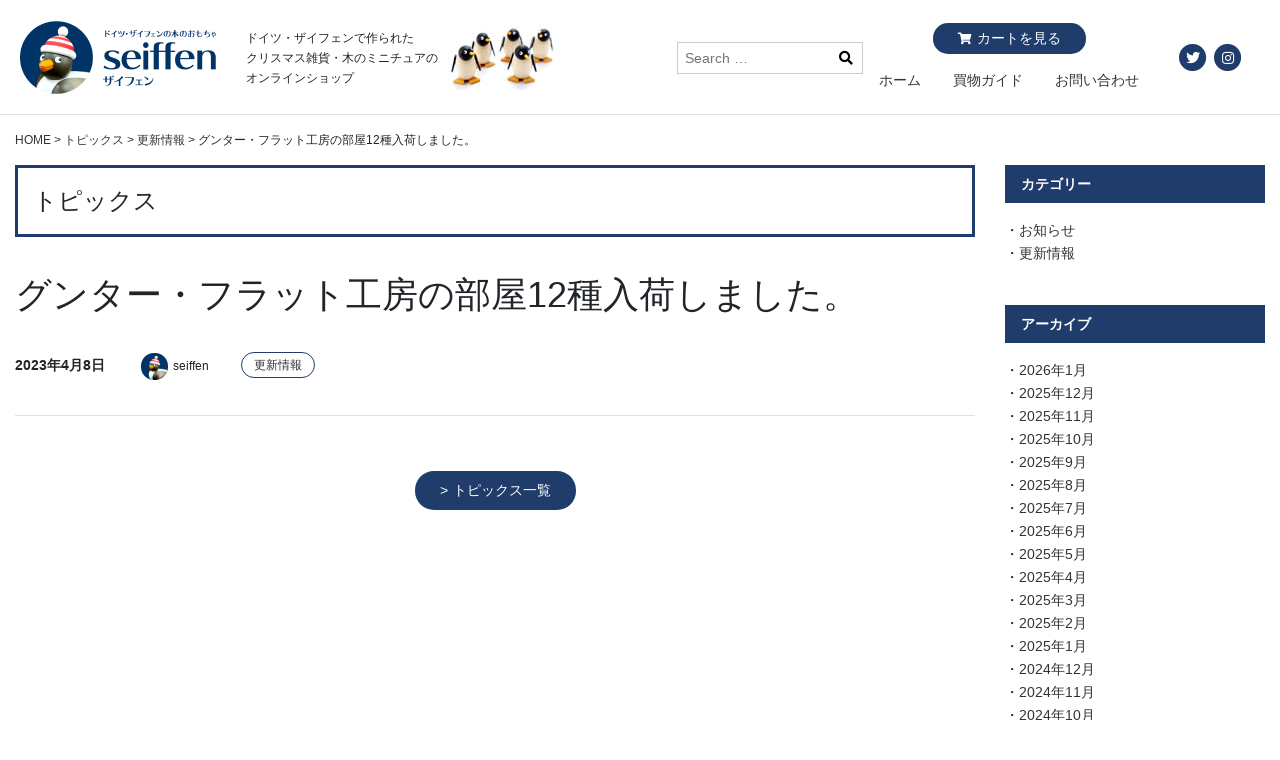

--- FILE ---
content_type: text/html; charset=UTF-8
request_url: https://seiffen.jp/topics/%E3%82%B0%E3%83%B3%E3%82%BF%E3%83%BC%E3%83%BB%E3%83%95%E3%83%A9%E3%83%83%E3%83%88%E5%B7%A5%E6%88%BF%E3%81%AE%E9%83%A8%E5%B1%8B12%E7%A8%AE%E5%85%A5%E8%8D%B7%E3%81%97%E3%81%BE%E3%81%97%E3%81%9F%E3%80%82/
body_size: 8494
content:
<!doctype html>
<html lang="ja">
<head>
	<meta charset="UTF-8">
	<meta name="viewport" content="width=device-width, initial-scale=1">
	<link rel="profile" href="https://gmpg.org/xfn/11">

	<title>グンター・フラット工房の部屋12種入荷しました。 &#8211; ドイツ・ザイフェンの木のおもちゃ seiffen</title>
<link rel='dns-prefetch' href='//www.google.com' />
<link rel='dns-prefetch' href='//cdn.rawgit.com' />
<link rel='dns-prefetch' href='//cdnjs.cloudflare.com' />
<link rel='dns-prefetch' href='//s.w.org' />
<link rel="alternate" type="application/rss+xml" title="ドイツ・ザイフェンの木のおもちゃ seiffen &raquo; フィード" href="https://seiffen.jp/feed/" />
<link rel="alternate" type="application/rss+xml" title="ドイツ・ザイフェンの木のおもちゃ seiffen &raquo; コメントフィード" href="https://seiffen.jp/comments/feed/" />
		<script type="text/javascript">
			window._wpemojiSettings = {"baseUrl":"https:\/\/s.w.org\/images\/core\/emoji\/13.0.1\/72x72\/","ext":".png","svgUrl":"https:\/\/s.w.org\/images\/core\/emoji\/13.0.1\/svg\/","svgExt":".svg","source":{"concatemoji":"https:\/\/seiffen.jp\/wp\/wp-includes\/js\/wp-emoji-release.min.js?ver=5.6.16"}};
			!function(e,a,t){var n,r,o,i=a.createElement("canvas"),p=i.getContext&&i.getContext("2d");function s(e,t){var a=String.fromCharCode;p.clearRect(0,0,i.width,i.height),p.fillText(a.apply(this,e),0,0);e=i.toDataURL();return p.clearRect(0,0,i.width,i.height),p.fillText(a.apply(this,t),0,0),e===i.toDataURL()}function c(e){var t=a.createElement("script");t.src=e,t.defer=t.type="text/javascript",a.getElementsByTagName("head")[0].appendChild(t)}for(o=Array("flag","emoji"),t.supports={everything:!0,everythingExceptFlag:!0},r=0;r<o.length;r++)t.supports[o[r]]=function(e){if(!p||!p.fillText)return!1;switch(p.textBaseline="top",p.font="600 32px Arial",e){case"flag":return s([127987,65039,8205,9895,65039],[127987,65039,8203,9895,65039])?!1:!s([55356,56826,55356,56819],[55356,56826,8203,55356,56819])&&!s([55356,57332,56128,56423,56128,56418,56128,56421,56128,56430,56128,56423,56128,56447],[55356,57332,8203,56128,56423,8203,56128,56418,8203,56128,56421,8203,56128,56430,8203,56128,56423,8203,56128,56447]);case"emoji":return!s([55357,56424,8205,55356,57212],[55357,56424,8203,55356,57212])}return!1}(o[r]),t.supports.everything=t.supports.everything&&t.supports[o[r]],"flag"!==o[r]&&(t.supports.everythingExceptFlag=t.supports.everythingExceptFlag&&t.supports[o[r]]);t.supports.everythingExceptFlag=t.supports.everythingExceptFlag&&!t.supports.flag,t.DOMReady=!1,t.readyCallback=function(){t.DOMReady=!0},t.supports.everything||(n=function(){t.readyCallback()},a.addEventListener?(a.addEventListener("DOMContentLoaded",n,!1),e.addEventListener("load",n,!1)):(e.attachEvent("onload",n),a.attachEvent("onreadystatechange",function(){"complete"===a.readyState&&t.readyCallback()})),(n=t.source||{}).concatemoji?c(n.concatemoji):n.wpemoji&&n.twemoji&&(c(n.twemoji),c(n.wpemoji)))}(window,document,window._wpemojiSettings);
		</script>
		<style type="text/css">
img.wp-smiley,
img.emoji {
	display: inline !important;
	border: none !important;
	box-shadow: none !important;
	height: 1em !important;
	width: 1em !important;
	margin: 0 .07em !important;
	vertical-align: -0.1em !important;
	background: none !important;
	padding: 0 !important;
}
</style>
	<link rel='stylesheet' id='wp-block-library-css'  href='https://seiffen.jp/wp/wp-includes/css/dist/block-library/style.min.css?ver=5.6.16' type='text/css' media='all' />
<link rel='stylesheet' id='wp-block-library-theme-css'  href='https://seiffen.jp/wp/wp-includes/css/dist/block-library/theme.min.css?ver=5.6.16' type='text/css' media='all' />
<link rel='stylesheet' id='contact-form-7-css'  href='https://seiffen.jp/wp/wp-content/plugins/contact-form-7/includes/css/styles.css?ver=5.3.2' type='text/css' media='all' />
<link rel='stylesheet' id='wp-pagenavi-css'  href='https://seiffen.jp/wp/wp-content/plugins/wp-pagenavi/pagenavi-css.css?ver=2.70' type='text/css' media='all' />
<link rel='stylesheet' id='seiffen-style-css'  href='https://seiffen.jp/wp/wp-content/themes/seiffen_re/style.css?ver=5.6.16' type='text/css' media='all' />
<link rel='stylesheet' id='fontawesome-css'  href='https://cdnjs.cloudflare.com/ajax/libs/font-awesome/5.8.2/css/all.min.css?ver=5.6.16' type='text/css' media='all' />
<link rel='stylesheet' id='colorbox-css'  href='https://seiffen.jp/wp/wp-content/plugins/lightbox-gallery/colorbox/example3/colorbox.css?ver=5.6.16' type='text/css' media='all' />
<script type="text/javascript">
// <![CDATA[
var colorbox_settings = {};
// ]]>
</script>
<script type='text/javascript' src='https://seiffen.jp/wp/wp-includes/js/jquery/jquery.min.js?ver=3.5.1' id='jquery-core-js'></script>
<script type='text/javascript' src='https://seiffen.jp/wp/wp-includes/js/jquery/jquery-migrate.min.js?ver=3.3.2' id='jquery-migrate-js'></script>
<script type='text/javascript' src='https://seiffen.jp/wp/wp-content/plugins/lightbox-gallery/js/jquery.colorbox.js?ver=5.6.16' id='colorbox-js'></script>
<script type='text/javascript' src='https://seiffen.jp/wp/wp-content/plugins/lightbox-gallery/js/jquery.tooltip.js?ver=5.6.16' id='tooltip-js'></script>
<script type='text/javascript' src='https://seiffen.jp/wp/wp-content/plugins/lightbox-gallery/lightbox-gallery.js?ver=5.6.16' id='lightbox-gallery-js'></script>
<link rel="https://api.w.org/" href="https://seiffen.jp/wp-json/" /><link rel="alternate" type="application/json" href="https://seiffen.jp/wp-json/wp/v2/topics/23658" /><link rel="EditURI" type="application/rsd+xml" title="RSD" href="https://seiffen.jp/wp/xmlrpc.php?rsd" />
<link rel="wlwmanifest" type="application/wlwmanifest+xml" href="https://seiffen.jp/wp/wp-includes/wlwmanifest.xml" /> 
<meta name="generator" content="WordPress 5.6.16" />
<link rel="canonical" href="https://seiffen.jp/topics/%e3%82%b0%e3%83%b3%e3%82%bf%e3%83%bc%e3%83%bb%e3%83%95%e3%83%a9%e3%83%83%e3%83%88%e5%b7%a5%e6%88%bf%e3%81%ae%e9%83%a8%e5%b1%8b12%e7%a8%ae%e5%85%a5%e8%8d%b7%e3%81%97%e3%81%be%e3%81%97%e3%81%9f%e3%80%82/" />
<link rel='shortlink' href='https://seiffen.jp/?p=23658' />
<link rel="alternate" type="application/json+oembed" href="https://seiffen.jp/wp-json/oembed/1.0/embed?url=https%3A%2F%2Fseiffen.jp%2Ftopics%2F%25e3%2582%25b0%25e3%2583%25b3%25e3%2582%25bf%25e3%2583%25bc%25e3%2583%25bb%25e3%2583%2595%25e3%2583%25a9%25e3%2583%2583%25e3%2583%2588%25e5%25b7%25a5%25e6%2588%25bf%25e3%2581%25ae%25e9%2583%25a8%25e5%25b1%258b12%25e7%25a8%25ae%25e5%2585%25a5%25e8%258d%25b7%25e3%2581%2597%25e3%2581%25be%25e3%2581%2597%25e3%2581%259f%25e3%2580%2582%2F" />
<link rel="alternate" type="text/xml+oembed" href="https://seiffen.jp/wp-json/oembed/1.0/embed?url=https%3A%2F%2Fseiffen.jp%2Ftopics%2F%25e3%2582%25b0%25e3%2583%25b3%25e3%2582%25bf%25e3%2583%25bc%25e3%2583%25bb%25e3%2583%2595%25e3%2583%25a9%25e3%2583%2583%25e3%2583%2588%25e5%25b7%25a5%25e6%2588%25bf%25e3%2581%25ae%25e9%2583%25a8%25e5%25b1%258b12%25e7%25a8%25ae%25e5%2585%25a5%25e8%258d%25b7%25e3%2581%2597%25e3%2581%25be%25e3%2581%2597%25e3%2581%259f%25e3%2580%2582%2F&#038;format=xml" />
</head>

<body class="topics-template-default single single-topics postid-23658">
<div id="page" class="site">
	<a class="skip-link screen-reader-text" href="#content">コンテンツへスキップ</a>

	<header id="masthead" class="l-site-header p-site-header">
		<div class="l-container">
			<div class="c-navbar">
				<div class="c-navbar__branding p-site-branding">
											<p class="p-site-title"><a href="https://seiffen.jp/" rel="home"><img src="https://seiffen.jp/wp/wp-content/themes/seiffen_re/img/common/site-logo.png" alt="ドイツ・ザイフェンの木のおもちゃ seiffen"></a></p>
										</div><!-- .p-site-branding -->

				<div class="p-site-description">
					<p>ドイツ・ザイフェンで作られた<br>クリスマス雑貨・木のミニチュアの<br>オンラインショップ</p>
					<figure>
						<img src="https://seiffen.jp/wp/wp-content/themes/seiffen_re/img/common/header-img.jpg" alt="">
					</figure>
				</div><!-- p-site-description -->

				<div class="p-site-utility">
					<div class="p-site-search">
						
<form role="search" method="get" class="search-form c-search-form" action="https://seiffen.jp/">
	<label>
		<span class="screen-reader-text">検索:</span>
		<input type="search" class="search-field" placeholder="Search …" value="" name="s" title="検索:" />
		<button type="submit"><i class="fas fa-search"></i></button>
	</label>
</form>					</div><!-- .p-site-search -->
					<div class="p-site-guide">
						<a href="https://www.shopmaker.jp/pro/order.cgi?user=pr046769&rm=html" class="c-btn c-btn--cart">カートを見る</a>
						<ul>
							<li><a href="https://seiffen.jp/">ホーム</a></li>
							<li><a href="https://seiffen.jp/guide/">買物ガイド</a></li>
							<li><a href="https://seiffen.jp/contact/">お問い合わせ</a></li>
						</ul>
					</div>
				</div><!-- .p-site-utility -->

				<div class="p-site-share">
					<ul class="c-social-button">
						<li class="c-social-button__item">
							<a href="https://twitter.com/c_seiffen" target="_blank">
								<span class="fa-stack">
									<i class="fas fa-circle fa-stack-2x"></i>
									<i class="fab fa-twitter fa-stack-1x fa-inverse"></i>
								</span>
							</a>
						</li>
						<li>
							<a href="https://www.instagram.com/christmas_seiffen/" target="_blank">
								<span class="fa-stack">
									<i class="fas fa-circle fa-stack-2x"></i>
									<i class="fab fa-instagram fa-stack-1x fa-inverse"></i>
								</span>
							</a>
						</li>
					</ul><!-- .c-social-button -->
				</div><!-- .p-site-share -->

				<div class="d-lg-none c-navbar__humburger-button">
					<button class="c-hamburger-button" aria-label="Menu" data-a11y-toggle="main-nav-sp">
						<span class="c-hamburger-button__icon"></span>
					</button>
				</div>
			</div><!-- .c-navbar -->
			<nav id="main-nav-sp" class="d-lg-none p-main-nav-sp">
				<div class="p-main-nav-sp__inner">
					<button class="c-hamburger-button" aria-label="Menu" data-a11y-toggle="main-nav-sp">
						<span class="c-hamburger-button__icon"></span>
					</button>
						<div class="p-site-search">
							
<form role="search" method="get" class="search-form c-search-form" action="https://seiffen.jp/">
	<label>
		<span class="screen-reader-text">検索:</span>
		<input type="search" class="search-field" placeholder="Search …" value="" name="s" title="検索:" />
		<button type="submit"><i class="fas fa-search"></i></button>
	</label>
</form>						</div><!-- .p-site-search -->
						<div class="p-site-guide">
							<a href="https://www.shopmaker.jp/pro/order.cgi?user=pr046769&rm=html" class="c-btn c-btn--cart">カートを見る</a>
						</div>
					<div class="p-widget-categories">
						<ul id="js-categories-sp">
							<li><a href="https://seiffen.jp/">ホーム</a></li>
							<li>
								<a href="https://seiffen.jp/category/arrival-restock/">
									<figure>
										<img src="https://seiffen.jp/wp/wp-content/themes/seiffen_re/img/common/icon-category-01.png" width="32" alt="新入荷・再入荷アイコン">
										<figcaption>新入荷・再入荷</figcaption>
									</figure>
								</a>
							</li>
							<li>
								<a href="#" data-a11y-toggle="sp-category-01">
									<figure>
										<img src="https://seiffen.jp/wp/wp-content/themes/seiffen_re/img/common/icon-category-02.png" width="32" alt="クリスマスアイコン">
										<figcaption>クリスマス</figcaption>
									</figure>
								</a>
								<ul id="sp-category-01">
									<li><a href="https://seiffen.jp/category/christmas/">クリスマス商品一覧へ</a></li>
									<li><a href="https://seiffen.jp/category/christmas/christmas-flade/">天使/フラーデ</a></li>
									<li><a href="https://seiffen.jp/category/christmas/reichel/">天使/ギュンター・ライヒェル</a></li>
									<li><a href="https://seiffen.jp/category/christmas/christmas-koehler/">サンタ 聖誕/ケーラー</a></li>
									<li><a href="https://seiffen.jp/category/christmas/christmas-martin/">カモメ ペンギン/マーティン</a></li>
									<li><a href="https://seiffen.jp/category/christmas/pyramid/">クリスマスピラミッド・キャンドルスタンド</a></li>
									<li><a href="https://seiffen.jp/category/christmas/christmas-smoker/">煙だし人形</a></li>
									<li><a href="https://seiffen.jp/category/christmas/ornament/">クリスマスツリーオーナメント</a></li>
									<li><a href="https://seiffen.jp/category/christmas/tabledeco/">その他のテーブル飾り</a></li>
									<li><a href="https://seiffen.jp/category/christmas/christmas-box/">わっぱ・マッチ箱入り</a></li>
									<li><a href="https://seiffen.jp/category/christmas/tree/">木・削り木</a></li>
									<li><a href="https://seiffen.jp/category/christmas/adventcalender/">アドベントカレンダー</a></li>
									<li><a href="https://seiffen.jp/category/christmas/christmas-card/">カード・ポストカード</a></li>
									<li><a href="https://seiffen.jp/category/christmas/christmas-other/">その他</a></li>
								</ul>
							</li>
							<li>
								<a href="#" data-a11y-toggle="sp-category-02">
									<figure>
										<img src="https://seiffen.jp/wp/wp-content/themes/seiffen_re/img/common/icon-category-03.png" width="32" alt="イースター・通年アイコン">
										<figcaption>イースター・通年</figcaption>
									</figure>
								</a>
								<ul id="sp-category-02">
									<li><a href="https://seiffen.jp/category/allyear/">イースター・通年商品一覧へ</a></li>
									<li><a href="https://seiffen.jp/category/allyear/allyear-flade/">人形/フラーデ</a></li>
									<li><a href="https://seiffen.jp/category/allyear/allyear-koehler/">人形/ケーラー</a></li>
									<li><a href="https://seiffen.jp/category/allyear/allyear-martin/">カモメ ペンギン/マーティン</a></li>
									<li><a href="https://seiffen.jp/category/allyear/allyear-smoker/">煙り出し人形・その他の置物</a></li>
									<li><a href="https://seiffen.jp/category/allyear/easteregg/">イースターエッグ・オーナメント</a></li>
									<li><a href="https://seiffen.jp/category/allyear/doll-animal/">人形・動物</a></li>
									<li><a href="https://seiffen.jp/category/allyear/allyear-box/">わっぱ・マッチ箱入り</a></li>
									<li><a href="https://seiffen.jp/category/allyear/flower/">削り木・花</a></li>
									<li><a href="https://seiffen.jp/category/allyear/allyear-card/">ポストカード</a></li>
									<li><a href="https://seiffen.jp/category/allyear/allyear-other/">その他</a></li>
								</ul>
							</li>
							<li>
								<a href="#" data-a11y-toggle="sp-category-03">
									<figure>
										<img src="https://seiffen.jp/wp/wp-content/themes/seiffen_re/img/common/icon-category-04.png" width="32" alt="ハンドメイド・工作材料アイコン">
										<figcaption>ハンドメイド・工作材料</figcaption>
									</figure>
								</a>
								<ul id="sp-category-03">
									<li><a href="https://seiffen.jp/category/handmade/">ハンドメイド・工作材料商品一覧へ</a></li>
									<li><a href="https://seiffen.jp/category/handmade/himmeli-strowstar/">ヒンメリ・ストロースター・麦わら</a></li>
									<li><a href="https://seiffen.jp/category/handmade/handmade-other/">その他</a></li>
								</ul>
							</li>
							<li>
								<a href="https://seiffen.jp/category/outlet/">
									<figure>
										<img src="https://seiffen.jp/wp/wp-content/themes/seiffen_re/img/common/icon-category-05.png" width="32" alt="アウトレットアイコン">
										<figcaption>アウトレット</figcaption>
									</figure>
								</a>
							</li>
							<li>
								<a href="#" data-a11y-toggle="sp-category-04">
									<figure>
										<img src="https://seiffen.jp/wp/wp-content/themes/seiffen_re/img/common/icon-category-06.png" width="32" alt="工房別アイコン">
										<figcaption>工房別</figcaption>
									</figure>
								</a>
								<ul id="sp-category-04">
									<li><a href="https://seiffen.jp/ateliers/flade/">FLADE</a></li>
									<li><a href="https://seiffen.jp/ateliers/bjoern-koehler/">Köhler</a></li>
									<li><a href="https://seiffen.jp/ateliers/wolfgang-braun/">Wolfgang Braun</a></li>
									<li><a href="https://seiffen.jp/ateliers/torsten-martin/">Martin</a></li>
									<li><a href="https://seiffen.jp/ateliers/guenter-reichel/">Günter Reichel</a></li>
									<li><a href="https://seiffen.jp/ateliers/leichsenring/">Leichsenring</a></li>
									<li><a href="https://seiffen.jp/ateliers/gunter-flath/">Gunter Flath</a></li>
									<li><a href="https://seiffen.jp/ateliers/gisbert-neuber/">Gisbert Neuber</a></li>
									<li><a href="https://seiffen.jp/ateliers/walter-werner/">Walter Werner</a></li>
									<li><a href="https://seiffen.jp/ateliers/christian-werner/">Christian Werner</a></li>
									<li><a href="https://seiffen.jp/ateliers/wolfgang-werner/">Wolfgang Werner</a></li>
									<li><a href="https://seiffen.jp/ateliers/klaus-huebsch/">Klaus Hübsch</a></li>
									<li><a href="https://seiffen.jp/ateliers/richard-glaesser/">Richard Glässer</a></li>
									<li><a href="https://seiffen.jp/ateliers/christian-ulbricht/">Christian Ulbricht</a></li>
									<li><a href="https://seiffen.jp/ateliers/werner-glaesser/">Gläßer</a></li>
									<li><a href="https://seiffen.jp/ateliers/wolfgang-gloeckner/">Glöckner</a></li>
									<li><a href="https://seiffen.jp/ateliers/volker-und-heiko-flath/">Volker und Heiko Flath</a></li>
								</ul>
							</li>
							<li>
								<a href="#" data-a11y-toggle="sp-category-05">
									<figure>
										<img src="https://seiffen.jp/wp/wp-content/themes/seiffen_re/img/common/icon-category-07.png" width="32" alt="価格別アイコン">
										<figcaption>価格別</figcaption>
									</figure>
								</a>
								<ul id="sp-category-05">
									<li><a href="https://seiffen.jp/price/price-01/">1,000円未満</a></li>
									<li><a href="https://seiffen.jp/price/price-02/">1,000～2,999円</a></li>
									<li><a href="https://seiffen.jp/price/price-03/">3,000～4,999円</a></li>
									<li><a href="https://seiffen.jp/price/price-04/">5,000～9,999円</a></li>
									<li><a href="https://seiffen.jp/price/price-05/">10,000～19,999円</a></li>
									<li><a href="https://seiffen.jp/price/price-06/">20,000円以上</a></li>
								</ul>
							</li>
						</ul>
					</div>
					<div class="widget widget_guide p-widget-guide">
						<ul>
							<li><a href="https://seiffen.jp/topics/">トピックス</a></li>
							<li><a href="https://seiffen.jp/profile/">店主プロフィール</a></li>
							<li><a href="https://seiffen.jp/seiffen/">ドイツ・ザイフェン村について</a></li>
							<li><a href="https://seiffen.jp/atelier/">工房紹介</a></li>
							<li><a href="https://seiffen.jp/faq/">よくある質問</a></li>
							<li><a href="https://seiffen.jp/guide/">買い物ガイド</a></li>
							<li><a href="https://seiffen.jp/law/">特定商取引に基づく表記</a></li>
							<li><a href="https://seiffen.jp/link/">リンク</a></li>
							<li><a href="https://seiffen.jp/contact/">お問い合わせ</a></li>
							<li><a href="https://seiffen.jp/privacy/">個人情報保護方針</a></li>
						</ul>
					</div>
					<div class="widget widget_weblog p-wedget-weblog">
						<a href="http://seiffen.blog5.fc2.com/" target="_blank"><img src="https://seiffen.jp/wp/wp-content/themes/seiffen_re/img/common/bnr-weblog.jpg" alt="店主のブログ　ドイツ・ザイフェンの木のおもちゃのトリコ"></a>
					</div>
					<div class="widget wedget_share">
						<ul class="c-social-button">
							<li class="c-social-button__item">
								<a href="https://twitter.com/c_seiffen" target="_blank">
									<span class="fa-stack">
										<i class="fas fa-circle fa-stack-2x"></i>
										<i class="fab fa-twitter fa-stack-1x fa-inverse"></i>
									</span>
								</a>
							</li>
							<li>
								<a href="https://www.instagram.com/christmas_seiffen/" target="_blank">
									<span class="fa-stack">
										<i class="fas fa-circle fa-stack-2x"></i>
										<i class="fab fa-instagram fa-stack-1x fa-inverse"></i>
									</span>
								</a>
							</li>
						</ul><!-- .c-social-button -->
					</div>
				</div>
			</nav><!-- #main-nav-sp -->
		</div>
	</header><!-- #masthead -->

	<div id="content" class="site-content">

	<div class="l-container">

		<div class="row justify-content-md-between">
			<div id="primary" class="content-area">
				<main id="main" class="site-main">

					<div class="c-breadcrumb">
						<!-- Breadcrumb NavXT 6.6.0 -->
<span property="itemListElement" typeof="ListItem"><a property="item" typeof="WebPage" title="Go to ドイツ・ザイフェンの木のおもちゃ seiffen." href="https://seiffen.jp" class="home" ><span property="name">HOME</span></a><meta property="position" content="1"></span> &gt; <span property="itemListElement" typeof="ListItem"><a property="item" typeof="WebPage" title="Go to トピックス." href="https://seiffen.jp/topics/" class="post post-topics-archive" ><span property="name">トピックス</span></a><meta property="position" content="2"></span> &gt; <span property="itemListElement" typeof="ListItem"><a property="item" typeof="WebPage" title="Go to the 更新情報 カテゴリー archives." href="https://seiffen.jp/topics_category/%e6%9b%b4%e6%96%b0%e6%83%85%e5%a0%b1/" class="taxonomy topics_category" ><span property="name">更新情報</span></a><meta property="position" content="3"></span> &gt; <span class="post post-topics current-item">グンター・フラット工房の部屋12種入荷しました。</span>					</div><!-- .c-breadcrumb -->

					
<article id="post-23658" class="post-23658 topics type-topics status-publish hentry topics_category-83">
	<header class="entry-header">
		<div class="entry-parent-title">トピックス</div>
		<h1 class="entry-title">グンター・フラット工房の部屋12種入荷しました。</h1>		<div class="entry-meta-wrap">
			<div class="entry-meta">
				<span class="posted-on"><time class="entry-date published updated" datetime="2023-04-08T16:47:01+09:00">2023年4月8日</time></span><span class="byline"> <span class="author avator"><img src="https://seiffen.jp/wp/wp-content/uploads/2019/09/user_icon-150x150.png" width="27" height="27" alt="seiffen" class="avatar avatar-27 wp-user-avatar wp-user-avatar-27 alignnone photo" /></span><span class="author vcard">seiffen</span></span>			</div><!-- .entry-meta -->
			<span class="cat-links"><a href="https://seiffen.jp/topics_category/%e6%9b%b4%e6%96%b0%e6%83%85%e5%a0%b1/" rel="tag">更新情報</a></span>		</div>
	</header><!-- .entry-header -->

	
	<div class="entry-content">
			</div><!-- .entry-content -->

	<div class="u-text-center"><a class="c-btn" href="https://seiffen.jp/topics/">トピックス一覧</a></div>
</article><!-- #post-23658 -->

				</main><!-- #main -->
			</div><!-- #primary -->
			
<aside id="secondary" class="widget-area">
		<section id="custom-post-type-categories-2" class="widget widget_categories"><h2 class="widget-title">カテゴリー</h2>			<ul>
				<li class="cat-item cat-item-81"><a href="https://seiffen.jp/topics_category/notice/">お知らせ</a>
</li>
	<li class="cat-item cat-item-83"><a href="https://seiffen.jp/topics_category/%e6%9b%b4%e6%96%b0%e6%83%85%e5%a0%b1/">更新情報</a>
</li>
			</ul>
			</section>		<section id="archives-2" class="widget widget_archive">
		<h2 class="widget-title">アーカイブ</h2>
		<ul>
			<li><a href='https://seiffen.jp/date/2026/01/?post_type=topics'>2026年1月</a></li>
	<li><a href='https://seiffen.jp/date/2025/12/?post_type=topics'>2025年12月</a></li>
	<li><a href='https://seiffen.jp/date/2025/11/?post_type=topics'>2025年11月</a></li>
	<li><a href='https://seiffen.jp/date/2025/10/?post_type=topics'>2025年10月</a></li>
	<li><a href='https://seiffen.jp/date/2025/09/?post_type=topics'>2025年9月</a></li>
	<li><a href='https://seiffen.jp/date/2025/08/?post_type=topics'>2025年8月</a></li>
	<li><a href='https://seiffen.jp/date/2025/07/?post_type=topics'>2025年7月</a></li>
	<li><a href='https://seiffen.jp/date/2025/06/?post_type=topics'>2025年6月</a></li>
	<li><a href='https://seiffen.jp/date/2025/05/?post_type=topics'>2025年5月</a></li>
	<li><a href='https://seiffen.jp/date/2025/04/?post_type=topics'>2025年4月</a></li>
	<li><a href='https://seiffen.jp/date/2025/03/?post_type=topics'>2025年3月</a></li>
	<li><a href='https://seiffen.jp/date/2025/02/?post_type=topics'>2025年2月</a></li>
	<li><a href='https://seiffen.jp/date/2025/01/?post_type=topics'>2025年1月</a></li>
	<li><a href='https://seiffen.jp/date/2024/12/?post_type=topics'>2024年12月</a></li>
	<li><a href='https://seiffen.jp/date/2024/11/?post_type=topics'>2024年11月</a></li>
	<li><a href='https://seiffen.jp/date/2024/10/?post_type=topics'>2024年10月</a></li>
	<li><a href='https://seiffen.jp/date/2024/09/?post_type=topics'>2024年9月</a></li>
	<li><a href='https://seiffen.jp/date/2024/07/?post_type=topics'>2024年7月</a></li>
	<li><a href='https://seiffen.jp/date/2024/06/?post_type=topics'>2024年6月</a></li>
	<li><a href='https://seiffen.jp/date/2024/04/?post_type=topics'>2024年4月</a></li>
	<li><a href='https://seiffen.jp/date/2024/03/?post_type=topics'>2024年3月</a></li>
	<li><a href='https://seiffen.jp/date/2024/02/?post_type=topics'>2024年2月</a></li>
	<li><a href='https://seiffen.jp/date/2024/01/?post_type=topics'>2024年1月</a></li>
	<li><a href='https://seiffen.jp/date/2023/12/?post_type=topics'>2023年12月</a></li>
	<li><a href='https://seiffen.jp/date/2023/11/?post_type=topics'>2023年11月</a></li>
	<li><a href='https://seiffen.jp/date/2023/10/?post_type=topics'>2023年10月</a></li>
	<li><a href='https://seiffen.jp/date/2023/09/?post_type=topics'>2023年9月</a></li>
	<li><a href='https://seiffen.jp/date/2023/08/?post_type=topics'>2023年8月</a></li>
	<li><a href='https://seiffen.jp/date/2023/05/?post_type=topics'>2023年5月</a></li>
	<li><a href='https://seiffen.jp/date/2023/04/?post_type=topics'>2023年4月</a></li>
	<li><a href='https://seiffen.jp/date/2023/03/?post_type=topics'>2023年3月</a></li>
		</ul>
	</section>
		<div class="widget widget_categories p-widget-categories">
		<ul id="js-categories">
			<li>
				<a href="https://seiffen.jp/category/arrival-restock/">
				<figure>
					<img src="https://seiffen.jp/wp/wp-content/themes/seiffen_re/img/common/icon-category-01.png" width="32" alt="新入荷・再入荷アイコン">
					<figcaption>新入荷・再入荷</figcaption>
				</figure>
				</a>
			</li>
			<li>
				<a href="#" data-a11y-toggle="category-01">
					<figure>
						<img src="https://seiffen.jp/wp/wp-content/themes/seiffen_re/img/common/icon-category-02.png" width="32" alt="クリスマスアイコン">
						<figcaption>クリスマス</figcaption>
					</figure>
				</a>
				<ul id="category-01">
					<li><a href="https://seiffen.jp/category/christmas/">クリスマス商品一覧へ</a></li>
					<li><a href="https://seiffen.jp/category/christmas/christmas-flade/">天使/フラーデ</a></li>
					<li><a href="https://seiffen.jp/category/christmas/reichel/">天使/ギュンター・ライヒェル</a></li>
					<li><a href="https://seiffen.jp/category/christmas/christmas-koehler/">サンタ 聖誕/ケーラー</a></li>
					<li><a href="https://seiffen.jp/category/christmas/christmas-martin/">カモメ ペンギン/マーティン</a></li>
					<li><a href="https://seiffen.jp/category/christmas/pyramid/">クリスマスピラミッド・キャンドルスタンド</a></li>
					<li><a href="https://seiffen.jp/category/christmas/christmas-smoker/">煙だし人形</a></li>
					<li><a href="https://seiffen.jp/category/christmas/ornament/">クリスマスツリーオーナメント</a></li>
					<li><a href="https://seiffen.jp/category/christmas/tabledeco/">その他のテーブル飾り</a></li>
					<li><a href="https://seiffen.jp/category/christmas/christmas-box/">わっぱ・マッチ箱入り</a></li>
					<li><a href="https://seiffen.jp/category/christmas/tree/">木・削り木</a></li>
					<li><a href="https://seiffen.jp/category/christmas/adventcalender/">アドベントカレンダー</a></li>
					<li><a href="https://seiffen.jp/category/christmas/christmas-card/">カード・ポストカード</a></li>
					<li><a href="https://seiffen.jp/category/christmas/christmas-other/">その他</a></li>
				</ul>
			</li>
			<li>
				<a href="#" data-a11y-toggle="category-02">
					<figure>
						<img src="https://seiffen.jp/wp/wp-content/themes/seiffen_re/img/common/icon-category-03.png" width="32" alt="イースター・通年アイコン">
						<figcaption>イースター・通年</figcaption>
					</figure>
				</a>
				<ul id="category-02">
					<li><a href="https://seiffen.jp/category/allyear/">イースター・通年商品一覧へ</a></li>
					<li><a href="https://seiffen.jp/category/allyear/allyear-flade/">人形/フラーデ</a></li>
					<li><a href="https://seiffen.jp/category/allyear/allyear-koehler/">人形/ケーラー</a></li>
					<li><a href="https://seiffen.jp/category/allyear/allyear-martin/">カモメ ペンギン/マーティン</a></li>
					<li><a href="https://seiffen.jp/category/allyear/allyear-smoker/">煙り出し人形・その他の置物</a></li>
					<li><a href="https://seiffen.jp/category/allyear/easteregg/">イースターエッグ・オーナメント</a></li>
					<li><a href="https://seiffen.jp/category/allyear/doll-animal/">人形・動物</a></li>
					<li><a href="https://seiffen.jp/category/allyear/allyear-box/">わっぱ・マッチ箱入り</a></li>
					<li><a href="https://seiffen.jp/category/allyear/flower/">削り木・花</a></li>
					<li><a href="https://seiffen.jp/category/allyear/allyear-card/">ポストカード</a></li>
					<li><a href="https://seiffen.jp/category/allyear/allyear-other/">その他</a></li>
				</ul>
			</li>
			<li>
				<a href="#" data-a11y-toggle="category-03">
					<figure>
						<img src="https://seiffen.jp/wp/wp-content/themes/seiffen_re/img/common/icon-category-04.png" width="32" alt="ハンドメイド・工作材料アイコン">
						<figcaption>ハンドメイド・工作材料</figcaption>
					</figure>
				</a>
				<ul id="category-03">
					<li><a href="https://seiffen.jp/category/handmade/">ハンドメイド・工作材料商品一覧へ</a></li>
					<li><a href="https://seiffen.jp/category/handmade/himmeli-strowstar/">ヒンメリ・ストロースター・麦わら</a></li>
					<li><a href="https://seiffen.jp/category/handmade/handmade-other/">その他</a></li>
				</ul>
			</li>
			<li>
				<a href="https://seiffen.jp/category/outlet/">
					<figure>
						<img src="https://seiffen.jp/wp/wp-content/themes/seiffen_re/img/common/icon-category-05.png" width="32" alt="アウトレットアイコン">
						<figcaption>アウトレット</figcaption>
					</figure>
				</a>
			</li>
			<li>
				<a href="#" data-a11y-toggle="category-04">
					<figure>
						<img src="https://seiffen.jp/wp/wp-content/themes/seiffen_re/img/common/icon-category-06.png" width="32" alt="工房別アイコン">
						<figcaption>工房別</figcaption>
					</figure>
				</a>
				<ul id="category-04">
					<li><a href="https://seiffen.jp/ateliers/flade/">FLADE</a></li>
					<li><a href="https://seiffen.jp/ateliers/bjoern-koehler/">Köhler</a></li>
					<li><a href="https://seiffen.jp/ateliers/wolfgang-braun/">Wolfgang Braun</a></li>
					<li><a href="https://seiffen.jp/ateliers/torsten-martin/">Martin</a></li>
					<li><a href="https://seiffen.jp/ateliers/guenter-reichel/">Günter Reichel</a></li>
					<li><a href="https://seiffen.jp/ateliers/leichsenring/">Leichsenring</a></li>
					<li><a href="https://seiffen.jp/ateliers/gunter-flath/">Gunter Flath</a></li>
					<li><a href="https://seiffen.jp/ateliers/gisbert-neuber/">Gisbert Neuber</a></li>
					<!-- <li><a href="ateliers/walter-werner/">Walter Werner</a></li> -->
					<li><a href="https://seiffen.jp/ateliers/christian-werner/">Christian Werner</a></li>
					<li><a href="https://seiffen.jp/ateliers/wolfgang-werner/">Wolfgang Werner</a></li>
					<li><a href="https://seiffen.jp/ateliers/klaus-huebsch/">Klaus Hübsch</a></li>
					<li><a href="https://seiffen.jp/ateliers/richard-glaesser/">Richard Glässer</a></li>
					<li><a href="https://seiffen.jp/ateliers/christian-ulbricht/">Christian Ulbricht</a></li>
					<!-- <li><a href="ateliers/werner-glaesser/">Gläßer</a></li> -->
					<!-- <li><a href="ateliers/wolfgang-gloeckner/">Glöckner</a></li> -->
					<li><a href="https://seiffen.jp/ateliers/volker-und-heiko-flath/">Volker und Heiko Flath</a></li>
				</ul>
			</li>
			<li>
				<a href="#" data-a11y-toggle="category-05">
					<figure>
						<img src="https://seiffen.jp/wp/wp-content/themes/seiffen_re/img/common/icon-category-07.png" width="32" alt="価格別アイコン">
						<figcaption>価格別</figcaption>
					</figure>
				</a>
				<ul id="category-05">
					<li><a href="https://seiffen.jp/price/price-01/">1,000円未満</a></li>
					<li><a href="https://seiffen.jp/price/price-02/">1,000～2,999円</a></li>
					<li><a href="https://seiffen.jp/price/price-03/">3,000～4,999円</a></li>
					<li><a href="https://seiffen.jp/price/price-04/">5,000～9,999円</a></li>
					<li><a href="https://seiffen.jp/price/price-05/">10,000～19,999円</a></li>
					<li><a href="https://seiffen.jp/price/price-06/">20,000円以上</a></li>
				</ul>
			</li>
		</ul>
	</div>
	<div class="widget widget_guide p-widget-guide">
		<ul>
			<li><a href="https://seiffen.jp/topics/">トピックス</a></li>
			<li><a href="https://seiffen.jp/profile/">店主プロフィール</a></li>
			<li><a href="https://seiffen.jp/seiffen/">ドイツ・ザイフェン村について</a></li>
			<li><a href="https://seiffen.jp/atelier/">工房紹介</a></li>
			<li><a href="https://seiffen.jp/faq/">よくある質問</a></li>
			<li><a href="https://seiffen.jp/guide/">買い物ガイド</a></li>
			<li><a href="https://seiffen.jp/law/">特定商取引に基づく表記</a></li>
			<li><a href="https://seiffen.jp/link/">リンク</a></li>
			<li><a href="https://seiffen.jp/contact/">お問い合わせ</a></li>
			<li><a href="https://seiffen.jp/privacy/">個人情報保護方針</a></li>
		</ul>
	</div>
	<div class="widget wiget_weblog p-wedget-weblog">
		<a href="http://seiffen.blog5.fc2.com/" target="_blank"><img src="https://seiffen.jp/wp/wp-content/themes/seiffen_re/img/common/bnr-weblog.jpg" alt="店主のブログ　ドイツ・ザイフェンの木のおもちゃのトリコ"></a>
	</div>
</aside><!-- #secondary -->
		</div><!-- .row -->
	</div><!-- .container -->

	</div><!-- #content -->

	<footer id="colophon" class="l-site-footer p-site-footer">
		<div class="p-site-footer__inner">
			<a href="#page" id="js-top-btn" class="c-top-link" aria-label="ページトップへ"></a>
			<div class="l-container">
				<div class="row">
					<div class="col-12 col-md-4 col-lg-4 p-site-info">
						<div class="p-site-info__logo"><img src="https://seiffen.jp/wp/wp-content/themes/seiffen_re/img/common/site-logo.png" alt="ドイツ・ザイフェンの木のおもちゃ seiffen"></div>
						<p class="p-site-info__blog-link"><a href="http://seiffen.blog5.fc2.com/" target="_blank">blog：ドイツ・ザイフェンの木のおもちゃのトリコ</a></p>
						<ul class="c-social-button">
							<li class="c-social-button__item">
								<a href="https://twitter.com/c_seiffen" target="_blank">
									<span class="fa-stack">
										<i class="fas fa-circle fa-stack-2x"></i>
										<i class="fab fa-twitter fa-stack-1x fa-inverse"></i>
									</span>
								</a>
							</li>
							<li>
								<a href="https://www.instagram.com/christmas_seiffen/" target="_blank">
									<span class="fa-stack">
										<i class="fas fa-circle fa-stack-2x"></i>
										<i class="fab fa-instagram fa-stack-1x fa-inverse"></i>
									</span>
								</a>
							</li>
						</ul><!-- .c-social-button -->
					</div><!-- .p-site-info -->
					<div class="col-12 col-md-4 col-lg-4 p-footer-categories">
						<div class="row">
							<ul class="col-6 col-md-12 col-lg-12 col-xl-6 p-footer-categories__list">
								<li class="p-footer-categories__item">
									<a href="https://seiffen.jp/category/arrival-restock/">
										<figure>
											<img src="https://seiffen.jp/wp/wp-content/themes/seiffen_re/img/common/icon-category-01.png" width="32" alt="新入荷・再入荷アイコン">
											<figcaption>新入荷・再入荷</figcaption>
										</figure>
									</a>
								</li>
								<li class="p-footer-categories__item">
									<a href="https://seiffen.jp/category/christmas/">
										<figure>
											<img src="https://seiffen.jp/wp/wp-content/themes/seiffen_re/img/common/icon-category-02.png" width="32" alt="クリスマスアイコン">
											<figcaption>クリスマス</figcaption>
										</figure>
									</a>
								</li>
								<li class="p-footer-categories__item">
									<a href="https://seiffen.jp/category/allyear/">
										<figure>
											<img src="https://seiffen.jp/wp/wp-content/themes/seiffen_re/img/common/icon-category-03.png" width="32" alt="イースター・通年アイコン">
											<figcaption>イースター・通年</figcaption>
										</figure>
									</a>
								</li>
								<li class="p-footer-categories__item">
									<a href="https://seiffen.jp/category/handmade/">
										<figure>
											<img src="https://seiffen.jp/wp/wp-content/themes/seiffen_re/img/common/icon-category-04.png" width="32" alt="ハンドメイド・工作材料アイコン">
											<figcaption>ハンドメイド・工作材料</figcaption>
										</figure>
									</a>
								</li>
							</ul>
							<ul class="col-6 col-md-12 col-lg-12 col-xl-6 p-footer-categories__list">
								<li class="p-footer-categories__item">
									<a href="https://seiffen.jp/category/outlet/">
										<figure>
											<img src="https://seiffen.jp/wp/wp-content/themes/seiffen_re/img/common/icon-category-05.png" width="32" alt="アウトレットアイコン">
											<figcaption>アウトレット</figcaption>
										</figure>
									</a>
								</li>
								<li class="p-footer-categories__item">
									<a href="https://seiffen.jp/ateliers/">
										<figure>
											<img src="https://seiffen.jp/wp/wp-content/themes/seiffen_re/img/common/icon-category-06.png" width="32" alt="工房別アイコン">
											<figcaption>工房別</figcaption>
										</figure>
									</a>
								</li>
								<li class="p-footer-categories__item">
									<a href="https://seiffen.jp/price/">
										<figure>
											<img src="https://seiffen.jp/wp/wp-content/themes/seiffen_re/img/common/icon-category-07.png" width="32" alt="価格別アイコン">
											<figcaption>価格別</figcaption>
										</figure>
									</a>
								</li class="p-footer-categories__item">
							</ul>
						</div>
					</div><!-- .p-footer-categories -->
					<div class="col-12 col-md-4 col-lg-4 p-footer-nav">
						<div class="row">
							<ul class="col-6 col-md-12 col-lg-12 col-xl-6 p-footer-nav__list">
								<li class="p-footer-nav__item"><a href="https://seiffen.jp/">ホーム</a></li>
								<li class="p-footer-nav__item"><a href="https://seiffen.jp/topics/">トピックス</a></li>
								<li class="p-footer-nav__item"><a href="https://seiffen.jp/profile/">店主プロフィール</a></li>
								<li class="p-footer-nav__item"><a href="https://seiffen.jp/seiffen/">ドイツ・ザイフェン村について</a></li>
								<li class="p-footer-nav__item"><a href="https://seiffen.jp/atelier/">工房紹介</a></li>
							</ul>
							<ul class="col-6 col-md-12 col-lg-12 col-xl-6 p-footer-nav__list">
								<li class="p-footer-nav__item"><a href="https://seiffen.jp/faq/">よくある質問</a></li>
								<li class="p-footer-nav__item"><a href="https://seiffen.jp/guide/">買物ガイド</a></li>
								<li class="p-footer-nav__item"><a href="https://seiffen.jp/law/">特定商取引法に基づく表記</a></li>
								<li class="p-footer-nav__item"><a href="https://seiffen.jp/link/">リンク</a></li>
								<li class="p-footer-nav__item"><a href="https://seiffen.jp/contact/">お問い合わせ</a></li>
								<li class="p-footer-nav__item"><a href="https://seiffen.jp/privacy/">個人情報保護方針</a></li>
							</ul>
						</div>
					</div><!-- .p-footer-nav -->
				</div><!-- .row -->
			</div><!-- .l-container -->
		</div>
		<div class="c-copyright">
			<p><small>©2019 ドイツ・ザイフェンの木のおもちゃ seiffen</small></p>
		</div>
	</footer><!-- #colophon -->
</div><!-- #page -->

<script type='text/javascript' id='contact-form-7-js-extra'>
/* <![CDATA[ */
var wpcf7 = {"apiSettings":{"root":"https:\/\/seiffen.jp\/wp-json\/contact-form-7\/v1","namespace":"contact-form-7\/v1"}};
/* ]]> */
</script>
<script type='text/javascript' src='https://seiffen.jp/wp/wp-content/plugins/contact-form-7/includes/js/scripts.js?ver=5.3.2' id='contact-form-7-js'></script>
<script type='text/javascript' id='google-invisible-recaptcha-js-before'>
var renderInvisibleReCaptcha = function() {

    for (var i = 0; i < document.forms.length; ++i) {
        var form = document.forms[i];
        var holder = form.querySelector('.inv-recaptcha-holder');

        if (null === holder) continue;
		holder.innerHTML = '';

         (function(frm){
			var cf7SubmitElm = frm.querySelector('.wpcf7-submit');
            var holderId = grecaptcha.render(holder,{
                'sitekey': '6LeUv7oUAAAAALYOpc0dZylOr9BQL_6zllzUqJCc', 'size': 'invisible', 'badge' : 'bottomright',
                'callback' : function (recaptchaToken) {
					if((null !== cf7SubmitElm) && (typeof jQuery != 'undefined')){jQuery(frm).submit();grecaptcha.reset(holderId);return;}
					 HTMLFormElement.prototype.submit.call(frm);
                },
                'expired-callback' : function(){grecaptcha.reset(holderId);}
            });

			if(null !== cf7SubmitElm && (typeof jQuery != 'undefined') ){
				jQuery(cf7SubmitElm).off('click').on('click', function(clickEvt){
					clickEvt.preventDefault();
					grecaptcha.execute(holderId);
				});
			}
			else
			{
				frm.onsubmit = function (evt){evt.preventDefault();grecaptcha.execute(holderId);};
			}


        })(form);
    }
};
</script>
<script type='text/javascript' async defer src='https://www.google.com/recaptcha/api.js?onload=renderInvisibleReCaptcha&#038;render=explicit' id='google-invisible-recaptcha-js'></script>
<script type='text/javascript' src='https://seiffen.jp/wp/wp-content/themes/seiffen_re/js/navigation.js?ver=20151215' id='seiffen-navigation-js'></script>
<script type='text/javascript' src='https://seiffen.jp/wp/wp-content/themes/seiffen_re/js/skip-link-focus-fix.js?ver=20151215' id='seiffen-skip-link-focus-fix-js'></script>
<script type='text/javascript' src='https://cdn.rawgit.com/edenspiekermann/a11y-toggle/master/a11y-toggle.min.js?ver=5.6.16' id='a11y-toggle-js'></script>
<script type='text/javascript' src='https://seiffen.jp/wp/wp-content/themes/seiffen_re/js/jquery.easing.min.js?ver=5.6.16' id='jquery.easing.min-js'></script>
<script type='text/javascript' src='https://seiffen.jp/wp/wp-content/themes/seiffen_re/js/jquery.smoothscroll.min.js?ver=5.6.16' id='jquery.smoothscroll.min-js'></script>
<script type='text/javascript' src='https://seiffen.jp/wp/wp-content/themes/seiffen_re/js/app.min.js?ver=5.6.16' id='app-js'></script>
<script type='text/javascript' src='https://seiffen.jp/wp/wp-includes/js/wp-embed.min.js?ver=5.6.16' id='wp-embed-js'></script>

</body>
</html>


--- FILE ---
content_type: text/css
request_url: https://seiffen.jp/wp/wp-content/themes/seiffen_re/style.css?ver=5.6.16
body_size: 23131
content:
@charset "UTF-8";
/*!
Theme Name: seiffen
Theme URI: http://underscores.me/
Author: Underscores.me
Author URI: http://underscores.me/
Description: Description
Version: 1.0.0
License: GNU General Public License v2 or later
License URI: http://www.gnu.org/licenses/gpl-2.0.html
Text Domain: seiffen
Tags:

This theme, like WordPress, is licensed under the GPL.
Use it to make something cool, have fun, and share what you've learned with others.

share is based on Underscores http://underscores.me/, (C) 2012-2016 Automattic, Inc.
Underscores is distributed under the terms of the GNU GPL v2 or later.

Normalizing styles have been helped along thanks to the fine work of
Nicolas Gallagher and Jonathan Neal http://necolas.github.com/normalize.css/
*/
/*--------------------------------------------------------------
>>> TABLE OF CONTENTS:
----------------------------------------------------------------
# Setting
# Foundation
	## Normalize
	## Accessibility
	## Elements
# Layout
	## Header
	## Content
	## Footer
	## Page
# Object
	## WordPress Required Style
	## Blocks
	## Component
	## Project
	## Utility
## Pages
--------------------------------------------------------------*/
/*--------------------------------------------------------------
# Setting
--------------------------------------------------------------*/
/*!
 * Bootstrap Grid v4.3.1 (https://getbootstrap.com/)
 * Copyright 2011-2019 The Bootstrap Authors
 * Copyright 2011-2019 Twitter, Inc.
 * Licensed under MIT (https://github.com/twbs/bootstrap/blob/master/LICENSE)
 */
html {
  box-sizing: border-box;
  -ms-overflow-style: scrollbar;
}

*,
*::before,
*::after {
  box-sizing: inherit;
}

.container {
  width: 100%;
  padding-right: 15px;
  padding-left: 15px;
  margin-right: auto;
  margin-left: auto;
}

@media (min-width: 576px) {
  .container {
    max-width: 540px;
  }
}

@media (min-width: 768px) {
  .container {
    max-width: 720px;
  }
}

@media (min-width: 992px) {
  .container {
    max-width: 960px;
  }
}

@media (min-width: 1200px) {
  .container {
    max-width: 1140px;
  }
}

.container-fluid {
  width: 100%;
  padding-right: 15px;
  padding-left: 15px;
  margin-right: auto;
  margin-left: auto;
}

.row {
  display: flex;
  flex-wrap: wrap;
  margin-right: -15px;
  margin-left: -15px;
}

.no-gutters {
  margin-right: 0;
  margin-left: 0;
}

.no-gutters > .col,
.no-gutters > [class*="col-"] {
  padding-right: 0;
  padding-left: 0;
}

.col-1, .col-2, .col-3, .col-4, .col-5, .col-6, .col-7, .col-8, .col-9, .col-10, .col-11, .col-12, .col,
.col-auto, .col-sm-1, .col-sm-2, .col-sm-3, .col-sm-4, .col-sm-5, .col-sm-6, .col-sm-7, .col-sm-8, .col-sm-9, .col-sm-10, .col-sm-11, .col-sm-12, .col-sm,
.col-sm-auto, .col-md-1, .col-md-2, .col-md-3, .col-md-4, .col-md-5, .col-md-6, .col-md-7, .col-md-8, .col-md-9, .col-md-10, .col-md-11, .col-md-12, .col-md,
.col-md-auto, .col-lg-1, .col-lg-2, .col-lg-3, .col-lg-4, .col-lg-5, .col-lg-6, .col-lg-7, .col-lg-8, .col-lg-9, .col-lg-10, .col-lg-11, .col-lg-12, .col-lg,
.col-lg-auto, .col-xl-1, .col-xl-2, .col-xl-3, .col-xl-4, .col-xl-5, .col-xl-6, .col-xl-7, .col-xl-8, .col-xl-9, .col-xl-10, .col-xl-11, .col-xl-12, .col-xl,
.col-xl-auto {
  position: relative;
  width: 100%;
  padding-right: 15px;
  padding-left: 15px;
}

.col {
  flex-basis: 0;
  flex-grow: 1;
  max-width: 100%;
}

.col-auto {
  flex: 0 0 auto;
  width: auto;
  max-width: 100%;
}

.col-1 {
  flex: 0 0 8.33333%;
  max-width: 8.33333%;
}

.col-2 {
  flex: 0 0 16.66667%;
  max-width: 16.66667%;
}

.col-3 {
  flex: 0 0 25%;
  max-width: 25%;
}

.col-4 {
  flex: 0 0 33.33333%;
  max-width: 33.33333%;
}

.col-5 {
  flex: 0 0 41.66667%;
  max-width: 41.66667%;
}

.col-6 {
  flex: 0 0 50%;
  max-width: 50%;
}

.col-7 {
  flex: 0 0 58.33333%;
  max-width: 58.33333%;
}

.col-8 {
  flex: 0 0 66.66667%;
  max-width: 66.66667%;
}

.col-9 {
  flex: 0 0 75%;
  max-width: 75%;
}

.col-10 {
  flex: 0 0 83.33333%;
  max-width: 83.33333%;
}

.col-11 {
  flex: 0 0 91.66667%;
  max-width: 91.66667%;
}

.col-12 {
  flex: 0 0 100%;
  max-width: 100%;
}

.order-first {
  order: -1;
}

.order-last {
  order: 13;
}

.order-0 {
  order: 0;
}

.order-1 {
  order: 1;
}

.order-2 {
  order: 2;
}

.order-3 {
  order: 3;
}

.order-4 {
  order: 4;
}

.order-5 {
  order: 5;
}

.order-6 {
  order: 6;
}

.order-7 {
  order: 7;
}

.order-8 {
  order: 8;
}

.order-9 {
  order: 9;
}

.order-10 {
  order: 10;
}

.order-11 {
  order: 11;
}

.order-12 {
  order: 12;
}

.offset-1 {
  margin-left: 8.33333%;
}

.offset-2 {
  margin-left: 16.66667%;
}

.offset-3 {
  margin-left: 25%;
}

.offset-4 {
  margin-left: 33.33333%;
}

.offset-5 {
  margin-left: 41.66667%;
}

.offset-6 {
  margin-left: 50%;
}

.offset-7 {
  margin-left: 58.33333%;
}

.offset-8 {
  margin-left: 66.66667%;
}

.offset-9 {
  margin-left: 75%;
}

.offset-10 {
  margin-left: 83.33333%;
}

.offset-11 {
  margin-left: 91.66667%;
}

@media (min-width: 576px) {
  .col-sm {
    flex-basis: 0;
    flex-grow: 1;
    max-width: 100%;
  }
  .col-sm-auto {
    flex: 0 0 auto;
    width: auto;
    max-width: 100%;
  }
  .col-sm-1 {
    flex: 0 0 8.33333%;
    max-width: 8.33333%;
  }
  .col-sm-2 {
    flex: 0 0 16.66667%;
    max-width: 16.66667%;
  }
  .col-sm-3 {
    flex: 0 0 25%;
    max-width: 25%;
  }
  .col-sm-4 {
    flex: 0 0 33.33333%;
    max-width: 33.33333%;
  }
  .col-sm-5 {
    flex: 0 0 41.66667%;
    max-width: 41.66667%;
  }
  .col-sm-6 {
    flex: 0 0 50%;
    max-width: 50%;
  }
  .col-sm-7 {
    flex: 0 0 58.33333%;
    max-width: 58.33333%;
  }
  .col-sm-8 {
    flex: 0 0 66.66667%;
    max-width: 66.66667%;
  }
  .col-sm-9 {
    flex: 0 0 75%;
    max-width: 75%;
  }
  .col-sm-10 {
    flex: 0 0 83.33333%;
    max-width: 83.33333%;
  }
  .col-sm-11 {
    flex: 0 0 91.66667%;
    max-width: 91.66667%;
  }
  .col-sm-12 {
    flex: 0 0 100%;
    max-width: 100%;
  }
  .order-sm-first {
    order: -1;
  }
  .order-sm-last {
    order: 13;
  }
  .order-sm-0 {
    order: 0;
  }
  .order-sm-1 {
    order: 1;
  }
  .order-sm-2 {
    order: 2;
  }
  .order-sm-3 {
    order: 3;
  }
  .order-sm-4 {
    order: 4;
  }
  .order-sm-5 {
    order: 5;
  }
  .order-sm-6 {
    order: 6;
  }
  .order-sm-7 {
    order: 7;
  }
  .order-sm-8 {
    order: 8;
  }
  .order-sm-9 {
    order: 9;
  }
  .order-sm-10 {
    order: 10;
  }
  .order-sm-11 {
    order: 11;
  }
  .order-sm-12 {
    order: 12;
  }
  .offset-sm-0 {
    margin-left: 0;
  }
  .offset-sm-1 {
    margin-left: 8.33333%;
  }
  .offset-sm-2 {
    margin-left: 16.66667%;
  }
  .offset-sm-3 {
    margin-left: 25%;
  }
  .offset-sm-4 {
    margin-left: 33.33333%;
  }
  .offset-sm-5 {
    margin-left: 41.66667%;
  }
  .offset-sm-6 {
    margin-left: 50%;
  }
  .offset-sm-7 {
    margin-left: 58.33333%;
  }
  .offset-sm-8 {
    margin-left: 66.66667%;
  }
  .offset-sm-9 {
    margin-left: 75%;
  }
  .offset-sm-10 {
    margin-left: 83.33333%;
  }
  .offset-sm-11 {
    margin-left: 91.66667%;
  }
}

@media (min-width: 768px) {
  .col-md {
    flex-basis: 0;
    flex-grow: 1;
    max-width: 100%;
  }
  .col-md-auto {
    flex: 0 0 auto;
    width: auto;
    max-width: 100%;
  }
  .col-md-1 {
    flex: 0 0 8.33333%;
    max-width: 8.33333%;
  }
  .col-md-2 {
    flex: 0 0 16.66667%;
    max-width: 16.66667%;
  }
  .col-md-3 {
    flex: 0 0 25%;
    max-width: 25%;
  }
  .col-md-4 {
    flex: 0 0 33.33333%;
    max-width: 33.33333%;
  }
  .col-md-5 {
    flex: 0 0 41.66667%;
    max-width: 41.66667%;
  }
  .col-md-6 {
    flex: 0 0 50%;
    max-width: 50%;
  }
  .col-md-7 {
    flex: 0 0 58.33333%;
    max-width: 58.33333%;
  }
  .col-md-8 {
    flex: 0 0 66.66667%;
    max-width: 66.66667%;
  }
  .col-md-9 {
    flex: 0 0 75%;
    max-width: 75%;
  }
  .col-md-10 {
    flex: 0 0 83.33333%;
    max-width: 83.33333%;
  }
  .col-md-11 {
    flex: 0 0 91.66667%;
    max-width: 91.66667%;
  }
  .col-md-12 {
    flex: 0 0 100%;
    max-width: 100%;
  }
  .order-md-first {
    order: -1;
  }
  .order-md-last {
    order: 13;
  }
  .order-md-0 {
    order: 0;
  }
  .order-md-1 {
    order: 1;
  }
  .order-md-2 {
    order: 2;
  }
  .order-md-3 {
    order: 3;
  }
  .order-md-4 {
    order: 4;
  }
  .order-md-5 {
    order: 5;
  }
  .order-md-6 {
    order: 6;
  }
  .order-md-7 {
    order: 7;
  }
  .order-md-8 {
    order: 8;
  }
  .order-md-9 {
    order: 9;
  }
  .order-md-10 {
    order: 10;
  }
  .order-md-11 {
    order: 11;
  }
  .order-md-12 {
    order: 12;
  }
  .offset-md-0 {
    margin-left: 0;
  }
  .offset-md-1 {
    margin-left: 8.33333%;
  }
  .offset-md-2 {
    margin-left: 16.66667%;
  }
  .offset-md-3 {
    margin-left: 25%;
  }
  .offset-md-4 {
    margin-left: 33.33333%;
  }
  .offset-md-5 {
    margin-left: 41.66667%;
  }
  .offset-md-6 {
    margin-left: 50%;
  }
  .offset-md-7 {
    margin-left: 58.33333%;
  }
  .offset-md-8 {
    margin-left: 66.66667%;
  }
  .offset-md-9 {
    margin-left: 75%;
  }
  .offset-md-10 {
    margin-left: 83.33333%;
  }
  .offset-md-11 {
    margin-left: 91.66667%;
  }
}

@media (min-width: 992px) {
  .col-lg {
    flex-basis: 0;
    flex-grow: 1;
    max-width: 100%;
  }
  .col-lg-auto {
    flex: 0 0 auto;
    width: auto;
    max-width: 100%;
  }
  .col-lg-1 {
    flex: 0 0 8.33333%;
    max-width: 8.33333%;
  }
  .col-lg-2 {
    flex: 0 0 16.66667%;
    max-width: 16.66667%;
  }
  .col-lg-3 {
    flex: 0 0 25%;
    max-width: 25%;
  }
  .col-lg-4 {
    flex: 0 0 33.33333%;
    max-width: 33.33333%;
  }
  .col-lg-5 {
    flex: 0 0 41.66667%;
    max-width: 41.66667%;
  }
  .col-lg-6 {
    flex: 0 0 50%;
    max-width: 50%;
  }
  .col-lg-7 {
    flex: 0 0 58.33333%;
    max-width: 58.33333%;
  }
  .col-lg-8 {
    flex: 0 0 66.66667%;
    max-width: 66.66667%;
  }
  .col-lg-9 {
    flex: 0 0 75%;
    max-width: 75%;
  }
  .col-lg-10 {
    flex: 0 0 83.33333%;
    max-width: 83.33333%;
  }
  .col-lg-11 {
    flex: 0 0 91.66667%;
    max-width: 91.66667%;
  }
  .col-lg-12 {
    flex: 0 0 100%;
    max-width: 100%;
  }
  .order-lg-first {
    order: -1;
  }
  .order-lg-last {
    order: 13;
  }
  .order-lg-0 {
    order: 0;
  }
  .order-lg-1 {
    order: 1;
  }
  .order-lg-2 {
    order: 2;
  }
  .order-lg-3 {
    order: 3;
  }
  .order-lg-4 {
    order: 4;
  }
  .order-lg-5 {
    order: 5;
  }
  .order-lg-6 {
    order: 6;
  }
  .order-lg-7 {
    order: 7;
  }
  .order-lg-8 {
    order: 8;
  }
  .order-lg-9 {
    order: 9;
  }
  .order-lg-10 {
    order: 10;
  }
  .order-lg-11 {
    order: 11;
  }
  .order-lg-12 {
    order: 12;
  }
  .offset-lg-0 {
    margin-left: 0;
  }
  .offset-lg-1 {
    margin-left: 8.33333%;
  }
  .offset-lg-2 {
    margin-left: 16.66667%;
  }
  .offset-lg-3 {
    margin-left: 25%;
  }
  .offset-lg-4 {
    margin-left: 33.33333%;
  }
  .offset-lg-5 {
    margin-left: 41.66667%;
  }
  .offset-lg-6 {
    margin-left: 50%;
  }
  .offset-lg-7 {
    margin-left: 58.33333%;
  }
  .offset-lg-8 {
    margin-left: 66.66667%;
  }
  .offset-lg-9 {
    margin-left: 75%;
  }
  .offset-lg-10 {
    margin-left: 83.33333%;
  }
  .offset-lg-11 {
    margin-left: 91.66667%;
  }
}

@media (min-width: 1200px) {
  .col-xl {
    flex-basis: 0;
    flex-grow: 1;
    max-width: 100%;
  }
  .col-xl-auto {
    flex: 0 0 auto;
    width: auto;
    max-width: 100%;
  }
  .col-xl-1 {
    flex: 0 0 8.33333%;
    max-width: 8.33333%;
  }
  .col-xl-2 {
    flex: 0 0 16.66667%;
    max-width: 16.66667%;
  }
  .col-xl-3 {
    flex: 0 0 25%;
    max-width: 25%;
  }
  .col-xl-4 {
    flex: 0 0 33.33333%;
    max-width: 33.33333%;
  }
  .col-xl-5 {
    flex: 0 0 41.66667%;
    max-width: 41.66667%;
  }
  .col-xl-6 {
    flex: 0 0 50%;
    max-width: 50%;
  }
  .col-xl-7 {
    flex: 0 0 58.33333%;
    max-width: 58.33333%;
  }
  .col-xl-8 {
    flex: 0 0 66.66667%;
    max-width: 66.66667%;
  }
  .col-xl-9 {
    flex: 0 0 75%;
    max-width: 75%;
  }
  .col-xl-10 {
    flex: 0 0 83.33333%;
    max-width: 83.33333%;
  }
  .col-xl-11 {
    flex: 0 0 91.66667%;
    max-width: 91.66667%;
  }
  .col-xl-12 {
    flex: 0 0 100%;
    max-width: 100%;
  }
  .order-xl-first {
    order: -1;
  }
  .order-xl-last {
    order: 13;
  }
  .order-xl-0 {
    order: 0;
  }
  .order-xl-1 {
    order: 1;
  }
  .order-xl-2 {
    order: 2;
  }
  .order-xl-3 {
    order: 3;
  }
  .order-xl-4 {
    order: 4;
  }
  .order-xl-5 {
    order: 5;
  }
  .order-xl-6 {
    order: 6;
  }
  .order-xl-7 {
    order: 7;
  }
  .order-xl-8 {
    order: 8;
  }
  .order-xl-9 {
    order: 9;
  }
  .order-xl-10 {
    order: 10;
  }
  .order-xl-11 {
    order: 11;
  }
  .order-xl-12 {
    order: 12;
  }
  .offset-xl-0 {
    margin-left: 0;
  }
  .offset-xl-1 {
    margin-left: 8.33333%;
  }
  .offset-xl-2 {
    margin-left: 16.66667%;
  }
  .offset-xl-3 {
    margin-left: 25%;
  }
  .offset-xl-4 {
    margin-left: 33.33333%;
  }
  .offset-xl-5 {
    margin-left: 41.66667%;
  }
  .offset-xl-6 {
    margin-left: 50%;
  }
  .offset-xl-7 {
    margin-left: 58.33333%;
  }
  .offset-xl-8 {
    margin-left: 66.66667%;
  }
  .offset-xl-9 {
    margin-left: 75%;
  }
  .offset-xl-10 {
    margin-left: 83.33333%;
  }
  .offset-xl-11 {
    margin-left: 91.66667%;
  }
}

.d-none {
  display: none !important;
}

.d-inline {
  display: inline !important;
}

.d-inline-block {
  display: inline-block !important;
}

.d-block {
  display: block !important;
}

.d-table {
  display: table !important;
}

.d-table-row {
  display: table-row !important;
}

.d-table-cell {
  display: table-cell !important;
}

.d-flex {
  display: flex !important;
}

.d-inline-flex {
  display: inline-flex !important;
}

@media (min-width: 576px) {
  .d-sm-none {
    display: none !important;
  }
  .d-sm-inline {
    display: inline !important;
  }
  .d-sm-inline-block {
    display: inline-block !important;
  }
  .d-sm-block {
    display: block !important;
  }
  .d-sm-table {
    display: table !important;
  }
  .d-sm-table-row {
    display: table-row !important;
  }
  .d-sm-table-cell {
    display: table-cell !important;
  }
  .d-sm-flex {
    display: flex !important;
  }
  .d-sm-inline-flex {
    display: inline-flex !important;
  }
}

@media (min-width: 768px) {
  .d-md-none {
    display: none !important;
  }
  .d-md-inline {
    display: inline !important;
  }
  .d-md-inline-block {
    display: inline-block !important;
  }
  .d-md-block {
    display: block !important;
  }
  .d-md-table {
    display: table !important;
  }
  .d-md-table-row {
    display: table-row !important;
  }
  .d-md-table-cell {
    display: table-cell !important;
  }
  .d-md-flex {
    display: flex !important;
  }
  .d-md-inline-flex {
    display: inline-flex !important;
  }
}

@media (min-width: 992px) {
  .d-lg-none {
    display: none !important;
  }
  .d-lg-inline {
    display: inline !important;
  }
  .d-lg-inline-block {
    display: inline-block !important;
  }
  .d-lg-block {
    display: block !important;
  }
  .d-lg-table {
    display: table !important;
  }
  .d-lg-table-row {
    display: table-row !important;
  }
  .d-lg-table-cell {
    display: table-cell !important;
  }
  .d-lg-flex {
    display: flex !important;
  }
  .d-lg-inline-flex {
    display: inline-flex !important;
  }
}

@media (min-width: 1200px) {
  .d-xl-none {
    display: none !important;
  }
  .d-xl-inline {
    display: inline !important;
  }
  .d-xl-inline-block {
    display: inline-block !important;
  }
  .d-xl-block {
    display: block !important;
  }
  .d-xl-table {
    display: table !important;
  }
  .d-xl-table-row {
    display: table-row !important;
  }
  .d-xl-table-cell {
    display: table-cell !important;
  }
  .d-xl-flex {
    display: flex !important;
  }
  .d-xl-inline-flex {
    display: inline-flex !important;
  }
}

@media print {
  .d-print-none {
    display: none !important;
  }
  .d-print-inline {
    display: inline !important;
  }
  .d-print-inline-block {
    display: inline-block !important;
  }
  .d-print-block {
    display: block !important;
  }
  .d-print-table {
    display: table !important;
  }
  .d-print-table-row {
    display: table-row !important;
  }
  .d-print-table-cell {
    display: table-cell !important;
  }
  .d-print-flex {
    display: flex !important;
  }
  .d-print-inline-flex {
    display: inline-flex !important;
  }
}

.flex-row {
  flex-direction: row !important;
}

.flex-column {
  flex-direction: column !important;
}

.flex-row-reverse {
  flex-direction: row-reverse !important;
}

.flex-column-reverse {
  flex-direction: column-reverse !important;
}

.flex-wrap {
  flex-wrap: wrap !important;
}

.flex-nowrap {
  flex-wrap: nowrap !important;
}

.flex-wrap-reverse {
  flex-wrap: wrap-reverse !important;
}

.flex-fill {
  flex: 1 1 auto !important;
}

.flex-grow-0 {
  flex-grow: 0 !important;
}

.flex-grow-1 {
  flex-grow: 1 !important;
}

.flex-shrink-0 {
  flex-shrink: 0 !important;
}

.flex-shrink-1 {
  flex-shrink: 1 !important;
}

.justify-content-start {
  justify-content: flex-start !important;
}

.justify-content-end {
  justify-content: flex-end !important;
}

.justify-content-center {
  justify-content: center !important;
}

.justify-content-between {
  justify-content: space-between !important;
}

.justify-content-around {
  justify-content: space-around !important;
}

.align-items-start {
  align-items: flex-start !important;
}

.align-items-end {
  align-items: flex-end !important;
}

.align-items-center {
  align-items: center !important;
}

.align-items-baseline {
  align-items: baseline !important;
}

.align-items-stretch {
  align-items: stretch !important;
}

.align-content-start {
  align-content: flex-start !important;
}

.align-content-end {
  align-content: flex-end !important;
}

.align-content-center {
  align-content: center !important;
}

.align-content-between {
  align-content: space-between !important;
}

.align-content-around {
  align-content: space-around !important;
}

.align-content-stretch {
  align-content: stretch !important;
}

.align-self-auto {
  align-self: auto !important;
}

.align-self-start {
  align-self: flex-start !important;
}

.align-self-end {
  align-self: flex-end !important;
}

.align-self-center {
  align-self: center !important;
}

.align-self-baseline {
  align-self: baseline !important;
}

.align-self-stretch {
  align-self: stretch !important;
}

@media (min-width: 576px) {
  .flex-sm-row {
    flex-direction: row !important;
  }
  .flex-sm-column {
    flex-direction: column !important;
  }
  .flex-sm-row-reverse {
    flex-direction: row-reverse !important;
  }
  .flex-sm-column-reverse {
    flex-direction: column-reverse !important;
  }
  .flex-sm-wrap {
    flex-wrap: wrap !important;
  }
  .flex-sm-nowrap {
    flex-wrap: nowrap !important;
  }
  .flex-sm-wrap-reverse {
    flex-wrap: wrap-reverse !important;
  }
  .flex-sm-fill {
    flex: 1 1 auto !important;
  }
  .flex-sm-grow-0 {
    flex-grow: 0 !important;
  }
  .flex-sm-grow-1 {
    flex-grow: 1 !important;
  }
  .flex-sm-shrink-0 {
    flex-shrink: 0 !important;
  }
  .flex-sm-shrink-1 {
    flex-shrink: 1 !important;
  }
  .justify-content-sm-start {
    justify-content: flex-start !important;
  }
  .justify-content-sm-end {
    justify-content: flex-end !important;
  }
  .justify-content-sm-center {
    justify-content: center !important;
  }
  .justify-content-sm-between {
    justify-content: space-between !important;
  }
  .justify-content-sm-around {
    justify-content: space-around !important;
  }
  .align-items-sm-start {
    align-items: flex-start !important;
  }
  .align-items-sm-end {
    align-items: flex-end !important;
  }
  .align-items-sm-center {
    align-items: center !important;
  }
  .align-items-sm-baseline {
    align-items: baseline !important;
  }
  .align-items-sm-stretch {
    align-items: stretch !important;
  }
  .align-content-sm-start {
    align-content: flex-start !important;
  }
  .align-content-sm-end {
    align-content: flex-end !important;
  }
  .align-content-sm-center {
    align-content: center !important;
  }
  .align-content-sm-between {
    align-content: space-between !important;
  }
  .align-content-sm-around {
    align-content: space-around !important;
  }
  .align-content-sm-stretch {
    align-content: stretch !important;
  }
  .align-self-sm-auto {
    align-self: auto !important;
  }
  .align-self-sm-start {
    align-self: flex-start !important;
  }
  .align-self-sm-end {
    align-self: flex-end !important;
  }
  .align-self-sm-center {
    align-self: center !important;
  }
  .align-self-sm-baseline {
    align-self: baseline !important;
  }
  .align-self-sm-stretch {
    align-self: stretch !important;
  }
}

@media (min-width: 768px) {
  .flex-md-row {
    flex-direction: row !important;
  }
  .flex-md-column {
    flex-direction: column !important;
  }
  .flex-md-row-reverse {
    flex-direction: row-reverse !important;
  }
  .flex-md-column-reverse {
    flex-direction: column-reverse !important;
  }
  .flex-md-wrap {
    flex-wrap: wrap !important;
  }
  .flex-md-nowrap {
    flex-wrap: nowrap !important;
  }
  .flex-md-wrap-reverse {
    flex-wrap: wrap-reverse !important;
  }
  .flex-md-fill {
    flex: 1 1 auto !important;
  }
  .flex-md-grow-0 {
    flex-grow: 0 !important;
  }
  .flex-md-grow-1 {
    flex-grow: 1 !important;
  }
  .flex-md-shrink-0 {
    flex-shrink: 0 !important;
  }
  .flex-md-shrink-1 {
    flex-shrink: 1 !important;
  }
  .justify-content-md-start {
    justify-content: flex-start !important;
  }
  .justify-content-md-end {
    justify-content: flex-end !important;
  }
  .justify-content-md-center {
    justify-content: center !important;
  }
  .justify-content-md-between {
    justify-content: space-between !important;
  }
  .justify-content-md-around {
    justify-content: space-around !important;
  }
  .align-items-md-start {
    align-items: flex-start !important;
  }
  .align-items-md-end {
    align-items: flex-end !important;
  }
  .align-items-md-center {
    align-items: center !important;
  }
  .align-items-md-baseline {
    align-items: baseline !important;
  }
  .align-items-md-stretch {
    align-items: stretch !important;
  }
  .align-content-md-start {
    align-content: flex-start !important;
  }
  .align-content-md-end {
    align-content: flex-end !important;
  }
  .align-content-md-center {
    align-content: center !important;
  }
  .align-content-md-between {
    align-content: space-between !important;
  }
  .align-content-md-around {
    align-content: space-around !important;
  }
  .align-content-md-stretch {
    align-content: stretch !important;
  }
  .align-self-md-auto {
    align-self: auto !important;
  }
  .align-self-md-start {
    align-self: flex-start !important;
  }
  .align-self-md-end {
    align-self: flex-end !important;
  }
  .align-self-md-center {
    align-self: center !important;
  }
  .align-self-md-baseline {
    align-self: baseline !important;
  }
  .align-self-md-stretch {
    align-self: stretch !important;
  }
}

@media (min-width: 992px) {
  .flex-lg-row {
    flex-direction: row !important;
  }
  .flex-lg-column {
    flex-direction: column !important;
  }
  .flex-lg-row-reverse {
    flex-direction: row-reverse !important;
  }
  .flex-lg-column-reverse {
    flex-direction: column-reverse !important;
  }
  .flex-lg-wrap {
    flex-wrap: wrap !important;
  }
  .flex-lg-nowrap {
    flex-wrap: nowrap !important;
  }
  .flex-lg-wrap-reverse {
    flex-wrap: wrap-reverse !important;
  }
  .flex-lg-fill {
    flex: 1 1 auto !important;
  }
  .flex-lg-grow-0 {
    flex-grow: 0 !important;
  }
  .flex-lg-grow-1 {
    flex-grow: 1 !important;
  }
  .flex-lg-shrink-0 {
    flex-shrink: 0 !important;
  }
  .flex-lg-shrink-1 {
    flex-shrink: 1 !important;
  }
  .justify-content-lg-start {
    justify-content: flex-start !important;
  }
  .justify-content-lg-end {
    justify-content: flex-end !important;
  }
  .justify-content-lg-center {
    justify-content: center !important;
  }
  .justify-content-lg-between {
    justify-content: space-between !important;
  }
  .justify-content-lg-around {
    justify-content: space-around !important;
  }
  .align-items-lg-start {
    align-items: flex-start !important;
  }
  .align-items-lg-end {
    align-items: flex-end !important;
  }
  .align-items-lg-center {
    align-items: center !important;
  }
  .align-items-lg-baseline {
    align-items: baseline !important;
  }
  .align-items-lg-stretch {
    align-items: stretch !important;
  }
  .align-content-lg-start {
    align-content: flex-start !important;
  }
  .align-content-lg-end {
    align-content: flex-end !important;
  }
  .align-content-lg-center {
    align-content: center !important;
  }
  .align-content-lg-between {
    align-content: space-between !important;
  }
  .align-content-lg-around {
    align-content: space-around !important;
  }
  .align-content-lg-stretch {
    align-content: stretch !important;
  }
  .align-self-lg-auto {
    align-self: auto !important;
  }
  .align-self-lg-start {
    align-self: flex-start !important;
  }
  .align-self-lg-end {
    align-self: flex-end !important;
  }
  .align-self-lg-center {
    align-self: center !important;
  }
  .align-self-lg-baseline {
    align-self: baseline !important;
  }
  .align-self-lg-stretch {
    align-self: stretch !important;
  }
}

@media (min-width: 1200px) {
  .flex-xl-row {
    flex-direction: row !important;
  }
  .flex-xl-column {
    flex-direction: column !important;
  }
  .flex-xl-row-reverse {
    flex-direction: row-reverse !important;
  }
  .flex-xl-column-reverse {
    flex-direction: column-reverse !important;
  }
  .flex-xl-wrap {
    flex-wrap: wrap !important;
  }
  .flex-xl-nowrap {
    flex-wrap: nowrap !important;
  }
  .flex-xl-wrap-reverse {
    flex-wrap: wrap-reverse !important;
  }
  .flex-xl-fill {
    flex: 1 1 auto !important;
  }
  .flex-xl-grow-0 {
    flex-grow: 0 !important;
  }
  .flex-xl-grow-1 {
    flex-grow: 1 !important;
  }
  .flex-xl-shrink-0 {
    flex-shrink: 0 !important;
  }
  .flex-xl-shrink-1 {
    flex-shrink: 1 !important;
  }
  .justify-content-xl-start {
    justify-content: flex-start !important;
  }
  .justify-content-xl-end {
    justify-content: flex-end !important;
  }
  .justify-content-xl-center {
    justify-content: center !important;
  }
  .justify-content-xl-between {
    justify-content: space-between !important;
  }
  .justify-content-xl-around {
    justify-content: space-around !important;
  }
  .align-items-xl-start {
    align-items: flex-start !important;
  }
  .align-items-xl-end {
    align-items: flex-end !important;
  }
  .align-items-xl-center {
    align-items: center !important;
  }
  .align-items-xl-baseline {
    align-items: baseline !important;
  }
  .align-items-xl-stretch {
    align-items: stretch !important;
  }
  .align-content-xl-start {
    align-content: flex-start !important;
  }
  .align-content-xl-end {
    align-content: flex-end !important;
  }
  .align-content-xl-center {
    align-content: center !important;
  }
  .align-content-xl-between {
    align-content: space-between !important;
  }
  .align-content-xl-around {
    align-content: space-around !important;
  }
  .align-content-xl-stretch {
    align-content: stretch !important;
  }
  .align-self-xl-auto {
    align-self: auto !important;
  }
  .align-self-xl-start {
    align-self: flex-start !important;
  }
  .align-self-xl-end {
    align-self: flex-end !important;
  }
  .align-self-xl-center {
    align-self: center !important;
  }
  .align-self-xl-baseline {
    align-self: baseline !important;
  }
  .align-self-xl-stretch {
    align-self: stretch !important;
  }
}

.m-0 {
  margin: 0 !important;
}

.mt-0,
.my-0 {
  margin-top: 0 !important;
}

.mr-0,
.mx-0 {
  margin-right: 0 !important;
}

.mb-0,
.my-0 {
  margin-bottom: 0 !important;
}

.ml-0,
.mx-0 {
  margin-left: 0 !important;
}

.m-1 {
  margin: 0.25rem !important;
}

.mt-1,
.my-1 {
  margin-top: 0.25rem !important;
}

.mr-1,
.mx-1 {
  margin-right: 0.25rem !important;
}

.mb-1,
.my-1 {
  margin-bottom: 0.25rem !important;
}

.ml-1,
.mx-1 {
  margin-left: 0.25rem !important;
}

.m-2 {
  margin: 0.5rem !important;
}

.mt-2,
.my-2 {
  margin-top: 0.5rem !important;
}

.mr-2,
.mx-2 {
  margin-right: 0.5rem !important;
}

.mb-2,
.my-2 {
  margin-bottom: 0.5rem !important;
}

.ml-2,
.mx-2 {
  margin-left: 0.5rem !important;
}

.m-3 {
  margin: 1rem !important;
}

.mt-3,
.my-3 {
  margin-top: 1rem !important;
}

.mr-3,
.mx-3 {
  margin-right: 1rem !important;
}

.mb-3,
.my-3 {
  margin-bottom: 1rem !important;
}

.ml-3,
.mx-3 {
  margin-left: 1rem !important;
}

.m-4 {
  margin: 1.5rem !important;
}

.mt-4,
.my-4 {
  margin-top: 1.5rem !important;
}

.mr-4,
.mx-4 {
  margin-right: 1.5rem !important;
}

.mb-4,
.my-4 {
  margin-bottom: 1.5rem !important;
}

.ml-4,
.mx-4 {
  margin-left: 1.5rem !important;
}

.m-5 {
  margin: 3rem !important;
}

.mt-5,
.my-5 {
  margin-top: 3rem !important;
}

.mr-5,
.mx-5 {
  margin-right: 3rem !important;
}

.mb-5,
.my-5 {
  margin-bottom: 3rem !important;
}

.ml-5,
.mx-5 {
  margin-left: 3rem !important;
}

.p-0 {
  padding: 0 !important;
}

.pt-0,
.py-0 {
  padding-top: 0 !important;
}

.pr-0,
.px-0 {
  padding-right: 0 !important;
}

.pb-0,
.py-0 {
  padding-bottom: 0 !important;
}

.pl-0,
.px-0 {
  padding-left: 0 !important;
}

.p-1 {
  padding: 0.25rem !important;
}

.pt-1,
.py-1 {
  padding-top: 0.25rem !important;
}

.pr-1,
.px-1 {
  padding-right: 0.25rem !important;
}

.pb-1,
.py-1 {
  padding-bottom: 0.25rem !important;
}

.pl-1,
.px-1 {
  padding-left: 0.25rem !important;
}

.p-2 {
  padding: 0.5rem !important;
}

.pt-2,
.py-2 {
  padding-top: 0.5rem !important;
}

.pr-2,
.px-2 {
  padding-right: 0.5rem !important;
}

.pb-2,
.py-2 {
  padding-bottom: 0.5rem !important;
}

.pl-2,
.px-2 {
  padding-left: 0.5rem !important;
}

.p-3 {
  padding: 1rem !important;
}

.pt-3,
.py-3 {
  padding-top: 1rem !important;
}

.pr-3,
.px-3 {
  padding-right: 1rem !important;
}

.pb-3,
.py-3 {
  padding-bottom: 1rem !important;
}

.pl-3,
.px-3 {
  padding-left: 1rem !important;
}

.p-4 {
  padding: 1.5rem !important;
}

.pt-4,
.py-4 {
  padding-top: 1.5rem !important;
}

.pr-4,
.px-4 {
  padding-right: 1.5rem !important;
}

.pb-4,
.py-4 {
  padding-bottom: 1.5rem !important;
}

.pl-4,
.px-4 {
  padding-left: 1.5rem !important;
}

.p-5 {
  padding: 3rem !important;
}

.pt-5,
.py-5 {
  padding-top: 3rem !important;
}

.pr-5,
.px-5 {
  padding-right: 3rem !important;
}

.pb-5,
.py-5 {
  padding-bottom: 3rem !important;
}

.pl-5,
.px-5 {
  padding-left: 3rem !important;
}

.m-n1 {
  margin: -0.25rem !important;
}

.mt-n1,
.my-n1 {
  margin-top: -0.25rem !important;
}

.mr-n1,
.mx-n1 {
  margin-right: -0.25rem !important;
}

.mb-n1,
.my-n1 {
  margin-bottom: -0.25rem !important;
}

.ml-n1,
.mx-n1 {
  margin-left: -0.25rem !important;
}

.m-n2 {
  margin: -0.5rem !important;
}

.mt-n2,
.my-n2 {
  margin-top: -0.5rem !important;
}

.mr-n2,
.mx-n2 {
  margin-right: -0.5rem !important;
}

.mb-n2,
.my-n2 {
  margin-bottom: -0.5rem !important;
}

.ml-n2,
.mx-n2 {
  margin-left: -0.5rem !important;
}

.m-n3 {
  margin: -1rem !important;
}

.mt-n3,
.my-n3 {
  margin-top: -1rem !important;
}

.mr-n3,
.mx-n3 {
  margin-right: -1rem !important;
}

.mb-n3,
.my-n3 {
  margin-bottom: -1rem !important;
}

.ml-n3,
.mx-n3 {
  margin-left: -1rem !important;
}

.m-n4 {
  margin: -1.5rem !important;
}

.mt-n4,
.my-n4 {
  margin-top: -1.5rem !important;
}

.mr-n4,
.mx-n4 {
  margin-right: -1.5rem !important;
}

.mb-n4,
.my-n4 {
  margin-bottom: -1.5rem !important;
}

.ml-n4,
.mx-n4 {
  margin-left: -1.5rem !important;
}

.m-n5 {
  margin: -3rem !important;
}

.mt-n5,
.my-n5 {
  margin-top: -3rem !important;
}

.mr-n5,
.mx-n5 {
  margin-right: -3rem !important;
}

.mb-n5,
.my-n5 {
  margin-bottom: -3rem !important;
}

.ml-n5,
.mx-n5 {
  margin-left: -3rem !important;
}

.m-auto {
  margin: auto !important;
}

.mt-auto,
.my-auto {
  margin-top: auto !important;
}

.mr-auto,
.mx-auto {
  margin-right: auto !important;
}

.mb-auto,
.my-auto {
  margin-bottom: auto !important;
}

.ml-auto,
.mx-auto {
  margin-left: auto !important;
}

@media (min-width: 576px) {
  .m-sm-0 {
    margin: 0 !important;
  }
  .mt-sm-0,
  .my-sm-0 {
    margin-top: 0 !important;
  }
  .mr-sm-0,
  .mx-sm-0 {
    margin-right: 0 !important;
  }
  .mb-sm-0,
  .my-sm-0 {
    margin-bottom: 0 !important;
  }
  .ml-sm-0,
  .mx-sm-0 {
    margin-left: 0 !important;
  }
  .m-sm-1 {
    margin: 0.25rem !important;
  }
  .mt-sm-1,
  .my-sm-1 {
    margin-top: 0.25rem !important;
  }
  .mr-sm-1,
  .mx-sm-1 {
    margin-right: 0.25rem !important;
  }
  .mb-sm-1,
  .my-sm-1 {
    margin-bottom: 0.25rem !important;
  }
  .ml-sm-1,
  .mx-sm-1 {
    margin-left: 0.25rem !important;
  }
  .m-sm-2 {
    margin: 0.5rem !important;
  }
  .mt-sm-2,
  .my-sm-2 {
    margin-top: 0.5rem !important;
  }
  .mr-sm-2,
  .mx-sm-2 {
    margin-right: 0.5rem !important;
  }
  .mb-sm-2,
  .my-sm-2 {
    margin-bottom: 0.5rem !important;
  }
  .ml-sm-2,
  .mx-sm-2 {
    margin-left: 0.5rem !important;
  }
  .m-sm-3 {
    margin: 1rem !important;
  }
  .mt-sm-3,
  .my-sm-3 {
    margin-top: 1rem !important;
  }
  .mr-sm-3,
  .mx-sm-3 {
    margin-right: 1rem !important;
  }
  .mb-sm-3,
  .my-sm-3 {
    margin-bottom: 1rem !important;
  }
  .ml-sm-3,
  .mx-sm-3 {
    margin-left: 1rem !important;
  }
  .m-sm-4 {
    margin: 1.5rem !important;
  }
  .mt-sm-4,
  .my-sm-4 {
    margin-top: 1.5rem !important;
  }
  .mr-sm-4,
  .mx-sm-4 {
    margin-right: 1.5rem !important;
  }
  .mb-sm-4,
  .my-sm-4 {
    margin-bottom: 1.5rem !important;
  }
  .ml-sm-4,
  .mx-sm-4 {
    margin-left: 1.5rem !important;
  }
  .m-sm-5 {
    margin: 3rem !important;
  }
  .mt-sm-5,
  .my-sm-5 {
    margin-top: 3rem !important;
  }
  .mr-sm-5,
  .mx-sm-5 {
    margin-right: 3rem !important;
  }
  .mb-sm-5,
  .my-sm-5 {
    margin-bottom: 3rem !important;
  }
  .ml-sm-5,
  .mx-sm-5 {
    margin-left: 3rem !important;
  }
  .p-sm-0 {
    padding: 0 !important;
  }
  .pt-sm-0,
  .py-sm-0 {
    padding-top: 0 !important;
  }
  .pr-sm-0,
  .px-sm-0 {
    padding-right: 0 !important;
  }
  .pb-sm-0,
  .py-sm-0 {
    padding-bottom: 0 !important;
  }
  .pl-sm-0,
  .px-sm-0 {
    padding-left: 0 !important;
  }
  .p-sm-1 {
    padding: 0.25rem !important;
  }
  .pt-sm-1,
  .py-sm-1 {
    padding-top: 0.25rem !important;
  }
  .pr-sm-1,
  .px-sm-1 {
    padding-right: 0.25rem !important;
  }
  .pb-sm-1,
  .py-sm-1 {
    padding-bottom: 0.25rem !important;
  }
  .pl-sm-1,
  .px-sm-1 {
    padding-left: 0.25rem !important;
  }
  .p-sm-2 {
    padding: 0.5rem !important;
  }
  .pt-sm-2,
  .py-sm-2 {
    padding-top: 0.5rem !important;
  }
  .pr-sm-2,
  .px-sm-2 {
    padding-right: 0.5rem !important;
  }
  .pb-sm-2,
  .py-sm-2 {
    padding-bottom: 0.5rem !important;
  }
  .pl-sm-2,
  .px-sm-2 {
    padding-left: 0.5rem !important;
  }
  .p-sm-3 {
    padding: 1rem !important;
  }
  .pt-sm-3,
  .py-sm-3 {
    padding-top: 1rem !important;
  }
  .pr-sm-3,
  .px-sm-3 {
    padding-right: 1rem !important;
  }
  .pb-sm-3,
  .py-sm-3 {
    padding-bottom: 1rem !important;
  }
  .pl-sm-3,
  .px-sm-3 {
    padding-left: 1rem !important;
  }
  .p-sm-4 {
    padding: 1.5rem !important;
  }
  .pt-sm-4,
  .py-sm-4 {
    padding-top: 1.5rem !important;
  }
  .pr-sm-4,
  .px-sm-4 {
    padding-right: 1.5rem !important;
  }
  .pb-sm-4,
  .py-sm-4 {
    padding-bottom: 1.5rem !important;
  }
  .pl-sm-4,
  .px-sm-4 {
    padding-left: 1.5rem !important;
  }
  .p-sm-5 {
    padding: 3rem !important;
  }
  .pt-sm-5,
  .py-sm-5 {
    padding-top: 3rem !important;
  }
  .pr-sm-5,
  .px-sm-5 {
    padding-right: 3rem !important;
  }
  .pb-sm-5,
  .py-sm-5 {
    padding-bottom: 3rem !important;
  }
  .pl-sm-5,
  .px-sm-5 {
    padding-left: 3rem !important;
  }
  .m-sm-n1 {
    margin: -0.25rem !important;
  }
  .mt-sm-n1,
  .my-sm-n1 {
    margin-top: -0.25rem !important;
  }
  .mr-sm-n1,
  .mx-sm-n1 {
    margin-right: -0.25rem !important;
  }
  .mb-sm-n1,
  .my-sm-n1 {
    margin-bottom: -0.25rem !important;
  }
  .ml-sm-n1,
  .mx-sm-n1 {
    margin-left: -0.25rem !important;
  }
  .m-sm-n2 {
    margin: -0.5rem !important;
  }
  .mt-sm-n2,
  .my-sm-n2 {
    margin-top: -0.5rem !important;
  }
  .mr-sm-n2,
  .mx-sm-n2 {
    margin-right: -0.5rem !important;
  }
  .mb-sm-n2,
  .my-sm-n2 {
    margin-bottom: -0.5rem !important;
  }
  .ml-sm-n2,
  .mx-sm-n2 {
    margin-left: -0.5rem !important;
  }
  .m-sm-n3 {
    margin: -1rem !important;
  }
  .mt-sm-n3,
  .my-sm-n3 {
    margin-top: -1rem !important;
  }
  .mr-sm-n3,
  .mx-sm-n3 {
    margin-right: -1rem !important;
  }
  .mb-sm-n3,
  .my-sm-n3 {
    margin-bottom: -1rem !important;
  }
  .ml-sm-n3,
  .mx-sm-n3 {
    margin-left: -1rem !important;
  }
  .m-sm-n4 {
    margin: -1.5rem !important;
  }
  .mt-sm-n4,
  .my-sm-n4 {
    margin-top: -1.5rem !important;
  }
  .mr-sm-n4,
  .mx-sm-n4 {
    margin-right: -1.5rem !important;
  }
  .mb-sm-n4,
  .my-sm-n4 {
    margin-bottom: -1.5rem !important;
  }
  .ml-sm-n4,
  .mx-sm-n4 {
    margin-left: -1.5rem !important;
  }
  .m-sm-n5 {
    margin: -3rem !important;
  }
  .mt-sm-n5,
  .my-sm-n5 {
    margin-top: -3rem !important;
  }
  .mr-sm-n5,
  .mx-sm-n5 {
    margin-right: -3rem !important;
  }
  .mb-sm-n5,
  .my-sm-n5 {
    margin-bottom: -3rem !important;
  }
  .ml-sm-n5,
  .mx-sm-n5 {
    margin-left: -3rem !important;
  }
  .m-sm-auto {
    margin: auto !important;
  }
  .mt-sm-auto,
  .my-sm-auto {
    margin-top: auto !important;
  }
  .mr-sm-auto,
  .mx-sm-auto {
    margin-right: auto !important;
  }
  .mb-sm-auto,
  .my-sm-auto {
    margin-bottom: auto !important;
  }
  .ml-sm-auto,
  .mx-sm-auto {
    margin-left: auto !important;
  }
}

@media (min-width: 768px) {
  .m-md-0 {
    margin: 0 !important;
  }
  .mt-md-0,
  .my-md-0 {
    margin-top: 0 !important;
  }
  .mr-md-0,
  .mx-md-0 {
    margin-right: 0 !important;
  }
  .mb-md-0,
  .my-md-0 {
    margin-bottom: 0 !important;
  }
  .ml-md-0,
  .mx-md-0 {
    margin-left: 0 !important;
  }
  .m-md-1 {
    margin: 0.25rem !important;
  }
  .mt-md-1,
  .my-md-1 {
    margin-top: 0.25rem !important;
  }
  .mr-md-1,
  .mx-md-1 {
    margin-right: 0.25rem !important;
  }
  .mb-md-1,
  .my-md-1 {
    margin-bottom: 0.25rem !important;
  }
  .ml-md-1,
  .mx-md-1 {
    margin-left: 0.25rem !important;
  }
  .m-md-2 {
    margin: 0.5rem !important;
  }
  .mt-md-2,
  .my-md-2 {
    margin-top: 0.5rem !important;
  }
  .mr-md-2,
  .mx-md-2 {
    margin-right: 0.5rem !important;
  }
  .mb-md-2,
  .my-md-2 {
    margin-bottom: 0.5rem !important;
  }
  .ml-md-2,
  .mx-md-2 {
    margin-left: 0.5rem !important;
  }
  .m-md-3 {
    margin: 1rem !important;
  }
  .mt-md-3,
  .my-md-3 {
    margin-top: 1rem !important;
  }
  .mr-md-3,
  .mx-md-3 {
    margin-right: 1rem !important;
  }
  .mb-md-3,
  .my-md-3 {
    margin-bottom: 1rem !important;
  }
  .ml-md-3,
  .mx-md-3 {
    margin-left: 1rem !important;
  }
  .m-md-4 {
    margin: 1.5rem !important;
  }
  .mt-md-4,
  .my-md-4 {
    margin-top: 1.5rem !important;
  }
  .mr-md-4,
  .mx-md-4 {
    margin-right: 1.5rem !important;
  }
  .mb-md-4,
  .my-md-4 {
    margin-bottom: 1.5rem !important;
  }
  .ml-md-4,
  .mx-md-4 {
    margin-left: 1.5rem !important;
  }
  .m-md-5 {
    margin: 3rem !important;
  }
  .mt-md-5,
  .my-md-5 {
    margin-top: 3rem !important;
  }
  .mr-md-5,
  .mx-md-5 {
    margin-right: 3rem !important;
  }
  .mb-md-5,
  .my-md-5 {
    margin-bottom: 3rem !important;
  }
  .ml-md-5,
  .mx-md-5 {
    margin-left: 3rem !important;
  }
  .p-md-0 {
    padding: 0 !important;
  }
  .pt-md-0,
  .py-md-0 {
    padding-top: 0 !important;
  }
  .pr-md-0,
  .px-md-0 {
    padding-right: 0 !important;
  }
  .pb-md-0,
  .py-md-0 {
    padding-bottom: 0 !important;
  }
  .pl-md-0,
  .px-md-0 {
    padding-left: 0 !important;
  }
  .p-md-1 {
    padding: 0.25rem !important;
  }
  .pt-md-1,
  .py-md-1 {
    padding-top: 0.25rem !important;
  }
  .pr-md-1,
  .px-md-1 {
    padding-right: 0.25rem !important;
  }
  .pb-md-1,
  .py-md-1 {
    padding-bottom: 0.25rem !important;
  }
  .pl-md-1,
  .px-md-1 {
    padding-left: 0.25rem !important;
  }
  .p-md-2 {
    padding: 0.5rem !important;
  }
  .pt-md-2,
  .py-md-2 {
    padding-top: 0.5rem !important;
  }
  .pr-md-2,
  .px-md-2 {
    padding-right: 0.5rem !important;
  }
  .pb-md-2,
  .py-md-2 {
    padding-bottom: 0.5rem !important;
  }
  .pl-md-2,
  .px-md-2 {
    padding-left: 0.5rem !important;
  }
  .p-md-3 {
    padding: 1rem !important;
  }
  .pt-md-3,
  .py-md-3 {
    padding-top: 1rem !important;
  }
  .pr-md-3,
  .px-md-3 {
    padding-right: 1rem !important;
  }
  .pb-md-3,
  .py-md-3 {
    padding-bottom: 1rem !important;
  }
  .pl-md-3,
  .px-md-3 {
    padding-left: 1rem !important;
  }
  .p-md-4 {
    padding: 1.5rem !important;
  }
  .pt-md-4,
  .py-md-4 {
    padding-top: 1.5rem !important;
  }
  .pr-md-4,
  .px-md-4 {
    padding-right: 1.5rem !important;
  }
  .pb-md-4,
  .py-md-4 {
    padding-bottom: 1.5rem !important;
  }
  .pl-md-4,
  .px-md-4 {
    padding-left: 1.5rem !important;
  }
  .p-md-5 {
    padding: 3rem !important;
  }
  .pt-md-5,
  .py-md-5 {
    padding-top: 3rem !important;
  }
  .pr-md-5,
  .px-md-5 {
    padding-right: 3rem !important;
  }
  .pb-md-5,
  .py-md-5 {
    padding-bottom: 3rem !important;
  }
  .pl-md-5,
  .px-md-5 {
    padding-left: 3rem !important;
  }
  .m-md-n1 {
    margin: -0.25rem !important;
  }
  .mt-md-n1,
  .my-md-n1 {
    margin-top: -0.25rem !important;
  }
  .mr-md-n1,
  .mx-md-n1 {
    margin-right: -0.25rem !important;
  }
  .mb-md-n1,
  .my-md-n1 {
    margin-bottom: -0.25rem !important;
  }
  .ml-md-n1,
  .mx-md-n1 {
    margin-left: -0.25rem !important;
  }
  .m-md-n2 {
    margin: -0.5rem !important;
  }
  .mt-md-n2,
  .my-md-n2 {
    margin-top: -0.5rem !important;
  }
  .mr-md-n2,
  .mx-md-n2 {
    margin-right: -0.5rem !important;
  }
  .mb-md-n2,
  .my-md-n2 {
    margin-bottom: -0.5rem !important;
  }
  .ml-md-n2,
  .mx-md-n2 {
    margin-left: -0.5rem !important;
  }
  .m-md-n3 {
    margin: -1rem !important;
  }
  .mt-md-n3,
  .my-md-n3 {
    margin-top: -1rem !important;
  }
  .mr-md-n3,
  .mx-md-n3 {
    margin-right: -1rem !important;
  }
  .mb-md-n3,
  .my-md-n3 {
    margin-bottom: -1rem !important;
  }
  .ml-md-n3,
  .mx-md-n3 {
    margin-left: -1rem !important;
  }
  .m-md-n4 {
    margin: -1.5rem !important;
  }
  .mt-md-n4,
  .my-md-n4 {
    margin-top: -1.5rem !important;
  }
  .mr-md-n4,
  .mx-md-n4 {
    margin-right: -1.5rem !important;
  }
  .mb-md-n4,
  .my-md-n4 {
    margin-bottom: -1.5rem !important;
  }
  .ml-md-n4,
  .mx-md-n4 {
    margin-left: -1.5rem !important;
  }
  .m-md-n5 {
    margin: -3rem !important;
  }
  .mt-md-n5,
  .my-md-n5 {
    margin-top: -3rem !important;
  }
  .mr-md-n5,
  .mx-md-n5 {
    margin-right: -3rem !important;
  }
  .mb-md-n5,
  .my-md-n5 {
    margin-bottom: -3rem !important;
  }
  .ml-md-n5,
  .mx-md-n5 {
    margin-left: -3rem !important;
  }
  .m-md-auto {
    margin: auto !important;
  }
  .mt-md-auto,
  .my-md-auto {
    margin-top: auto !important;
  }
  .mr-md-auto,
  .mx-md-auto {
    margin-right: auto !important;
  }
  .mb-md-auto,
  .my-md-auto {
    margin-bottom: auto !important;
  }
  .ml-md-auto,
  .mx-md-auto {
    margin-left: auto !important;
  }
}

@media (min-width: 992px) {
  .m-lg-0 {
    margin: 0 !important;
  }
  .mt-lg-0,
  .my-lg-0 {
    margin-top: 0 !important;
  }
  .mr-lg-0,
  .mx-lg-0 {
    margin-right: 0 !important;
  }
  .mb-lg-0,
  .my-lg-0 {
    margin-bottom: 0 !important;
  }
  .ml-lg-0,
  .mx-lg-0 {
    margin-left: 0 !important;
  }
  .m-lg-1 {
    margin: 0.25rem !important;
  }
  .mt-lg-1,
  .my-lg-1 {
    margin-top: 0.25rem !important;
  }
  .mr-lg-1,
  .mx-lg-1 {
    margin-right: 0.25rem !important;
  }
  .mb-lg-1,
  .my-lg-1 {
    margin-bottom: 0.25rem !important;
  }
  .ml-lg-1,
  .mx-lg-1 {
    margin-left: 0.25rem !important;
  }
  .m-lg-2 {
    margin: 0.5rem !important;
  }
  .mt-lg-2,
  .my-lg-2 {
    margin-top: 0.5rem !important;
  }
  .mr-lg-2,
  .mx-lg-2 {
    margin-right: 0.5rem !important;
  }
  .mb-lg-2,
  .my-lg-2 {
    margin-bottom: 0.5rem !important;
  }
  .ml-lg-2,
  .mx-lg-2 {
    margin-left: 0.5rem !important;
  }
  .m-lg-3 {
    margin: 1rem !important;
  }
  .mt-lg-3,
  .my-lg-3 {
    margin-top: 1rem !important;
  }
  .mr-lg-3,
  .mx-lg-3 {
    margin-right: 1rem !important;
  }
  .mb-lg-3,
  .my-lg-3 {
    margin-bottom: 1rem !important;
  }
  .ml-lg-3,
  .mx-lg-3 {
    margin-left: 1rem !important;
  }
  .m-lg-4 {
    margin: 1.5rem !important;
  }
  .mt-lg-4,
  .my-lg-4 {
    margin-top: 1.5rem !important;
  }
  .mr-lg-4,
  .mx-lg-4 {
    margin-right: 1.5rem !important;
  }
  .mb-lg-4,
  .my-lg-4 {
    margin-bottom: 1.5rem !important;
  }
  .ml-lg-4,
  .mx-lg-4 {
    margin-left: 1.5rem !important;
  }
  .m-lg-5 {
    margin: 3rem !important;
  }
  .mt-lg-5,
  .my-lg-5 {
    margin-top: 3rem !important;
  }
  .mr-lg-5,
  .mx-lg-5 {
    margin-right: 3rem !important;
  }
  .mb-lg-5,
  .my-lg-5 {
    margin-bottom: 3rem !important;
  }
  .ml-lg-5,
  .mx-lg-5 {
    margin-left: 3rem !important;
  }
  .p-lg-0 {
    padding: 0 !important;
  }
  .pt-lg-0,
  .py-lg-0 {
    padding-top: 0 !important;
  }
  .pr-lg-0,
  .px-lg-0 {
    padding-right: 0 !important;
  }
  .pb-lg-0,
  .py-lg-0 {
    padding-bottom: 0 !important;
  }
  .pl-lg-0,
  .px-lg-0 {
    padding-left: 0 !important;
  }
  .p-lg-1 {
    padding: 0.25rem !important;
  }
  .pt-lg-1,
  .py-lg-1 {
    padding-top: 0.25rem !important;
  }
  .pr-lg-1,
  .px-lg-1 {
    padding-right: 0.25rem !important;
  }
  .pb-lg-1,
  .py-lg-1 {
    padding-bottom: 0.25rem !important;
  }
  .pl-lg-1,
  .px-lg-1 {
    padding-left: 0.25rem !important;
  }
  .p-lg-2 {
    padding: 0.5rem !important;
  }
  .pt-lg-2,
  .py-lg-2 {
    padding-top: 0.5rem !important;
  }
  .pr-lg-2,
  .px-lg-2 {
    padding-right: 0.5rem !important;
  }
  .pb-lg-2,
  .py-lg-2 {
    padding-bottom: 0.5rem !important;
  }
  .pl-lg-2,
  .px-lg-2 {
    padding-left: 0.5rem !important;
  }
  .p-lg-3 {
    padding: 1rem !important;
  }
  .pt-lg-3,
  .py-lg-3 {
    padding-top: 1rem !important;
  }
  .pr-lg-3,
  .px-lg-3 {
    padding-right: 1rem !important;
  }
  .pb-lg-3,
  .py-lg-3 {
    padding-bottom: 1rem !important;
  }
  .pl-lg-3,
  .px-lg-3 {
    padding-left: 1rem !important;
  }
  .p-lg-4 {
    padding: 1.5rem !important;
  }
  .pt-lg-4,
  .py-lg-4 {
    padding-top: 1.5rem !important;
  }
  .pr-lg-4,
  .px-lg-4 {
    padding-right: 1.5rem !important;
  }
  .pb-lg-4,
  .py-lg-4 {
    padding-bottom: 1.5rem !important;
  }
  .pl-lg-4,
  .px-lg-4 {
    padding-left: 1.5rem !important;
  }
  .p-lg-5 {
    padding: 3rem !important;
  }
  .pt-lg-5,
  .py-lg-5 {
    padding-top: 3rem !important;
  }
  .pr-lg-5,
  .px-lg-5 {
    padding-right: 3rem !important;
  }
  .pb-lg-5,
  .py-lg-5 {
    padding-bottom: 3rem !important;
  }
  .pl-lg-5,
  .px-lg-5 {
    padding-left: 3rem !important;
  }
  .m-lg-n1 {
    margin: -0.25rem !important;
  }
  .mt-lg-n1,
  .my-lg-n1 {
    margin-top: -0.25rem !important;
  }
  .mr-lg-n1,
  .mx-lg-n1 {
    margin-right: -0.25rem !important;
  }
  .mb-lg-n1,
  .my-lg-n1 {
    margin-bottom: -0.25rem !important;
  }
  .ml-lg-n1,
  .mx-lg-n1 {
    margin-left: -0.25rem !important;
  }
  .m-lg-n2 {
    margin: -0.5rem !important;
  }
  .mt-lg-n2,
  .my-lg-n2 {
    margin-top: -0.5rem !important;
  }
  .mr-lg-n2,
  .mx-lg-n2 {
    margin-right: -0.5rem !important;
  }
  .mb-lg-n2,
  .my-lg-n2 {
    margin-bottom: -0.5rem !important;
  }
  .ml-lg-n2,
  .mx-lg-n2 {
    margin-left: -0.5rem !important;
  }
  .m-lg-n3 {
    margin: -1rem !important;
  }
  .mt-lg-n3,
  .my-lg-n3 {
    margin-top: -1rem !important;
  }
  .mr-lg-n3,
  .mx-lg-n3 {
    margin-right: -1rem !important;
  }
  .mb-lg-n3,
  .my-lg-n3 {
    margin-bottom: -1rem !important;
  }
  .ml-lg-n3,
  .mx-lg-n3 {
    margin-left: -1rem !important;
  }
  .m-lg-n4 {
    margin: -1.5rem !important;
  }
  .mt-lg-n4,
  .my-lg-n4 {
    margin-top: -1.5rem !important;
  }
  .mr-lg-n4,
  .mx-lg-n4 {
    margin-right: -1.5rem !important;
  }
  .mb-lg-n4,
  .my-lg-n4 {
    margin-bottom: -1.5rem !important;
  }
  .ml-lg-n4,
  .mx-lg-n4 {
    margin-left: -1.5rem !important;
  }
  .m-lg-n5 {
    margin: -3rem !important;
  }
  .mt-lg-n5,
  .my-lg-n5 {
    margin-top: -3rem !important;
  }
  .mr-lg-n5,
  .mx-lg-n5 {
    margin-right: -3rem !important;
  }
  .mb-lg-n5,
  .my-lg-n5 {
    margin-bottom: -3rem !important;
  }
  .ml-lg-n5,
  .mx-lg-n5 {
    margin-left: -3rem !important;
  }
  .m-lg-auto {
    margin: auto !important;
  }
  .mt-lg-auto,
  .my-lg-auto {
    margin-top: auto !important;
  }
  .mr-lg-auto,
  .mx-lg-auto {
    margin-right: auto !important;
  }
  .mb-lg-auto,
  .my-lg-auto {
    margin-bottom: auto !important;
  }
  .ml-lg-auto,
  .mx-lg-auto {
    margin-left: auto !important;
  }
}

@media (min-width: 1200px) {
  .m-xl-0 {
    margin: 0 !important;
  }
  .mt-xl-0,
  .my-xl-0 {
    margin-top: 0 !important;
  }
  .mr-xl-0,
  .mx-xl-0 {
    margin-right: 0 !important;
  }
  .mb-xl-0,
  .my-xl-0 {
    margin-bottom: 0 !important;
  }
  .ml-xl-0,
  .mx-xl-0 {
    margin-left: 0 !important;
  }
  .m-xl-1 {
    margin: 0.25rem !important;
  }
  .mt-xl-1,
  .my-xl-1 {
    margin-top: 0.25rem !important;
  }
  .mr-xl-1,
  .mx-xl-1 {
    margin-right: 0.25rem !important;
  }
  .mb-xl-1,
  .my-xl-1 {
    margin-bottom: 0.25rem !important;
  }
  .ml-xl-1,
  .mx-xl-1 {
    margin-left: 0.25rem !important;
  }
  .m-xl-2 {
    margin: 0.5rem !important;
  }
  .mt-xl-2,
  .my-xl-2 {
    margin-top: 0.5rem !important;
  }
  .mr-xl-2,
  .mx-xl-2 {
    margin-right: 0.5rem !important;
  }
  .mb-xl-2,
  .my-xl-2 {
    margin-bottom: 0.5rem !important;
  }
  .ml-xl-2,
  .mx-xl-2 {
    margin-left: 0.5rem !important;
  }
  .m-xl-3 {
    margin: 1rem !important;
  }
  .mt-xl-3,
  .my-xl-3 {
    margin-top: 1rem !important;
  }
  .mr-xl-3,
  .mx-xl-3 {
    margin-right: 1rem !important;
  }
  .mb-xl-3,
  .my-xl-3 {
    margin-bottom: 1rem !important;
  }
  .ml-xl-3,
  .mx-xl-3 {
    margin-left: 1rem !important;
  }
  .m-xl-4 {
    margin: 1.5rem !important;
  }
  .mt-xl-4,
  .my-xl-4 {
    margin-top: 1.5rem !important;
  }
  .mr-xl-4,
  .mx-xl-4 {
    margin-right: 1.5rem !important;
  }
  .mb-xl-4,
  .my-xl-4 {
    margin-bottom: 1.5rem !important;
  }
  .ml-xl-4,
  .mx-xl-4 {
    margin-left: 1.5rem !important;
  }
  .m-xl-5 {
    margin: 3rem !important;
  }
  .mt-xl-5,
  .my-xl-5 {
    margin-top: 3rem !important;
  }
  .mr-xl-5,
  .mx-xl-5 {
    margin-right: 3rem !important;
  }
  .mb-xl-5,
  .my-xl-5 {
    margin-bottom: 3rem !important;
  }
  .ml-xl-5,
  .mx-xl-5 {
    margin-left: 3rem !important;
  }
  .p-xl-0 {
    padding: 0 !important;
  }
  .pt-xl-0,
  .py-xl-0 {
    padding-top: 0 !important;
  }
  .pr-xl-0,
  .px-xl-0 {
    padding-right: 0 !important;
  }
  .pb-xl-0,
  .py-xl-0 {
    padding-bottom: 0 !important;
  }
  .pl-xl-0,
  .px-xl-0 {
    padding-left: 0 !important;
  }
  .p-xl-1 {
    padding: 0.25rem !important;
  }
  .pt-xl-1,
  .py-xl-1 {
    padding-top: 0.25rem !important;
  }
  .pr-xl-1,
  .px-xl-1 {
    padding-right: 0.25rem !important;
  }
  .pb-xl-1,
  .py-xl-1 {
    padding-bottom: 0.25rem !important;
  }
  .pl-xl-1,
  .px-xl-1 {
    padding-left: 0.25rem !important;
  }
  .p-xl-2 {
    padding: 0.5rem !important;
  }
  .pt-xl-2,
  .py-xl-2 {
    padding-top: 0.5rem !important;
  }
  .pr-xl-2,
  .px-xl-2 {
    padding-right: 0.5rem !important;
  }
  .pb-xl-2,
  .py-xl-2 {
    padding-bottom: 0.5rem !important;
  }
  .pl-xl-2,
  .px-xl-2 {
    padding-left: 0.5rem !important;
  }
  .p-xl-3 {
    padding: 1rem !important;
  }
  .pt-xl-3,
  .py-xl-3 {
    padding-top: 1rem !important;
  }
  .pr-xl-3,
  .px-xl-3 {
    padding-right: 1rem !important;
  }
  .pb-xl-3,
  .py-xl-3 {
    padding-bottom: 1rem !important;
  }
  .pl-xl-3,
  .px-xl-3 {
    padding-left: 1rem !important;
  }
  .p-xl-4 {
    padding: 1.5rem !important;
  }
  .pt-xl-4,
  .py-xl-4 {
    padding-top: 1.5rem !important;
  }
  .pr-xl-4,
  .px-xl-4 {
    padding-right: 1.5rem !important;
  }
  .pb-xl-4,
  .py-xl-4 {
    padding-bottom: 1.5rem !important;
  }
  .pl-xl-4,
  .px-xl-4 {
    padding-left: 1.5rem !important;
  }
  .p-xl-5 {
    padding: 3rem !important;
  }
  .pt-xl-5,
  .py-xl-5 {
    padding-top: 3rem !important;
  }
  .pr-xl-5,
  .px-xl-5 {
    padding-right: 3rem !important;
  }
  .pb-xl-5,
  .py-xl-5 {
    padding-bottom: 3rem !important;
  }
  .pl-xl-5,
  .px-xl-5 {
    padding-left: 3rem !important;
  }
  .m-xl-n1 {
    margin: -0.25rem !important;
  }
  .mt-xl-n1,
  .my-xl-n1 {
    margin-top: -0.25rem !important;
  }
  .mr-xl-n1,
  .mx-xl-n1 {
    margin-right: -0.25rem !important;
  }
  .mb-xl-n1,
  .my-xl-n1 {
    margin-bottom: -0.25rem !important;
  }
  .ml-xl-n1,
  .mx-xl-n1 {
    margin-left: -0.25rem !important;
  }
  .m-xl-n2 {
    margin: -0.5rem !important;
  }
  .mt-xl-n2,
  .my-xl-n2 {
    margin-top: -0.5rem !important;
  }
  .mr-xl-n2,
  .mx-xl-n2 {
    margin-right: -0.5rem !important;
  }
  .mb-xl-n2,
  .my-xl-n2 {
    margin-bottom: -0.5rem !important;
  }
  .ml-xl-n2,
  .mx-xl-n2 {
    margin-left: -0.5rem !important;
  }
  .m-xl-n3 {
    margin: -1rem !important;
  }
  .mt-xl-n3,
  .my-xl-n3 {
    margin-top: -1rem !important;
  }
  .mr-xl-n3,
  .mx-xl-n3 {
    margin-right: -1rem !important;
  }
  .mb-xl-n3,
  .my-xl-n3 {
    margin-bottom: -1rem !important;
  }
  .ml-xl-n3,
  .mx-xl-n3 {
    margin-left: -1rem !important;
  }
  .m-xl-n4 {
    margin: -1.5rem !important;
  }
  .mt-xl-n4,
  .my-xl-n4 {
    margin-top: -1.5rem !important;
  }
  .mr-xl-n4,
  .mx-xl-n4 {
    margin-right: -1.5rem !important;
  }
  .mb-xl-n4,
  .my-xl-n4 {
    margin-bottom: -1.5rem !important;
  }
  .ml-xl-n4,
  .mx-xl-n4 {
    margin-left: -1.5rem !important;
  }
  .m-xl-n5 {
    margin: -3rem !important;
  }
  .mt-xl-n5,
  .my-xl-n5 {
    margin-top: -3rem !important;
  }
  .mr-xl-n5,
  .mx-xl-n5 {
    margin-right: -3rem !important;
  }
  .mb-xl-n5,
  .my-xl-n5 {
    margin-bottom: -3rem !important;
  }
  .ml-xl-n5,
  .mx-xl-n5 {
    margin-left: -3rem !important;
  }
  .m-xl-auto {
    margin: auto !important;
  }
  .mt-xl-auto,
  .my-xl-auto {
    margin-top: auto !important;
  }
  .mr-xl-auto,
  .mx-xl-auto {
    margin-right: auto !important;
  }
  .mb-xl-auto,
  .my-xl-auto {
    margin-bottom: auto !important;
  }
  .ml-xl-auto,
  .mx-xl-auto {
    margin-left: auto !important;
  }
}

*,
*::before,
*::after {
  box-sizing: border-box;
}

html {
  font-family: sans-serif;
  line-height: 1.15;
  -webkit-text-size-adjust: 100%;
  -webkit-tap-highlight-color: rgba(0, 0, 0, 0);
}

article, aside, figcaption, figure, footer, header, hgroup, main, nav, section {
  display: block;
}

body {
  margin: 0;
  font-family: -apple-system, BlinkMacSystemFont, "Segoe UI", Roboto, "Helvetica Neue", Arial, "Noto Sans", sans-serif, "Apple Color Emoji", "Segoe UI Emoji", "Segoe UI Symbol", "Noto Color Emoji";
  font-size: 1rem;
  font-weight: 400;
  line-height: 1.5;
  color: #212529;
  text-align: left;
  background-color: #fff;
}

[tabindex="-1"]:focus {
  outline: 0 !important;
}

hr {
  box-sizing: content-box;
  height: 0;
  overflow: visible;
}

h1, h2, h3, h4, h5, h6 {
  margin-top: 0;
  margin-bottom: 0.5rem;
}

p {
  margin-top: 0;
  margin-bottom: 1rem;
}

abbr[title],
abbr[data-original-title] {
  text-decoration: underline;
  -webkit-text-decoration: underline dotted;
          text-decoration: underline dotted;
  cursor: help;
  border-bottom: 0;
  -webkit-text-decoration-skip-ink: none;
          text-decoration-skip-ink: none;
}

address {
  margin-bottom: 1rem;
  font-style: normal;
  line-height: inherit;
}

ol,
ul,
dl {
  margin-top: 0;
  margin-bottom: 1rem;
}

ol ol,
ul ul,
ol ul,
ul ol {
  margin-bottom: 0;
}

dt {
  font-weight: 700;
}

dd {
  margin-bottom: .5rem;
  margin-left: 0;
}

blockquote {
  margin: 0 0 1rem;
}

b,
strong {
  font-weight: bolder;
}

small {
  font-size: 80%;
}

sub,
sup {
  position: relative;
  font-size: 75%;
  line-height: 0;
  vertical-align: baseline;
}

sub {
  bottom: -.25em;
}

sup {
  top: -.5em;
}

a {
  color: #007bff;
  text-decoration: none;
  background-color: transparent;
}

a:hover {
  color: #0056b3;
  text-decoration: underline;
}

a:not([href]):not([tabindex]) {
  color: inherit;
  text-decoration: none;
}

a:not([href]):not([tabindex]):hover, a:not([href]):not([tabindex]):focus {
  color: inherit;
  text-decoration: none;
}

a:not([href]):not([tabindex]):focus {
  outline: 0;
}

pre,
code,
kbd,
samp {
  font-family: SFMono-Regular, Menlo, Monaco, Consolas, "Liberation Mono", "Courier New", monospace;
  font-size: 1em;
}

pre {
  margin-top: 0;
  margin-bottom: 1rem;
  overflow: auto;
}

figure {
  margin: 0 0 1rem;
}

img {
  vertical-align: middle;
  border-style: none;
}

svg {
  overflow: hidden;
  vertical-align: middle;
}

table {
  border-collapse: collapse;
}

caption {
  padding-top: 0.75rem;
  padding-bottom: 0.75rem;
  color: #6c757d;
  text-align: left;
  caption-side: bottom;
}

th {
  text-align: inherit;
}

label {
  display: inline-block;
  margin-bottom: 0.5rem;
}

button {
  border-radius: 0;
}

button:focus {
  outline: 1px dotted;
  outline: 5px auto -webkit-focus-ring-color;
}

input,
button,
select,
optgroup,
textarea {
  margin: 0;
  font-family: inherit;
  font-size: inherit;
  line-height: inherit;
}

button,
input {
  overflow: visible;
}

button,
select {
  text-transform: none;
}

select {
  word-wrap: normal;
}

button,
[type="button"],
[type="reset"],
[type="submit"] {
  -webkit-appearance: button;
}

button:not(:disabled),
[type="button"]:not(:disabled),
[type="reset"]:not(:disabled),
[type="submit"]:not(:disabled) {
  cursor: pointer;
}

button::-moz-focus-inner,
[type="button"]::-moz-focus-inner,
[type="reset"]::-moz-focus-inner,
[type="submit"]::-moz-focus-inner {
  padding: 0;
  border-style: none;
}

input[type="radio"],
input[type="checkbox"] {
  box-sizing: border-box;
  padding: 0;
}

input[type="date"],
input[type="time"],
input[type="datetime-local"],
input[type="month"] {
  -webkit-appearance: listbox;
}

textarea {
  overflow: auto;
  resize: vertical;
}

fieldset {
  min-width: 0;
  padding: 0;
  margin: 0;
  border: 0;
}

legend {
  display: block;
  width: 100%;
  max-width: 100%;
  padding: 0;
  margin-bottom: .5rem;
  font-size: 1.5rem;
  line-height: inherit;
  color: inherit;
  white-space: normal;
}

progress {
  vertical-align: baseline;
}

[type="number"]::-webkit-inner-spin-button,
[type="number"]::-webkit-outer-spin-button {
  height: auto;
}

[type="search"] {
  outline-offset: -2px;
  -webkit-appearance: none;
}

[type="search"]::-webkit-search-decoration {
  -webkit-appearance: none;
}

::-webkit-file-upload-button {
  font: inherit;
  -webkit-appearance: button;
}

output {
  display: inline-block;
}

summary {
  display: list-item;
  cursor: pointer;
}

template {
  display: none;
}

[hidden] {
  display: none !important;
}

/**
 * ViewportScale v0.2.1
 * Copyright (c) 2018 Kite
 * MIT License
 */
/*--------------------------------------------------------------
# Foundation
--------------------------------------------------------------*/
/*
## Normalize
--------------------------------------------------------------*/
*,
*::before,
*::after {
  box-sizing: border-box;
}

html {
  font-family: sans-serif;
  line-height: 1.15;
  -webkit-text-size-adjust: 100%;
  -ms-text-size-adjust: 100%;
  -ms-overflow-style: scrollbar;
  -webkit-tap-highlight-color: rgba(0, 0, 0, 0);
}

@-ms-viewport {
  width: device-width;
}

article, aside, dialog, figcaption, figure, footer, header, hgroup, main, nav, section {
  display: block;
}

body {
  margin: 0;
  font-family: Arial, "ヒラギノ角ゴ Pro W3", "Hiragino Kaku Gothic Pro", Osaka, メイリオ, Meiryo, "ＭＳ Ｐゴシック", "MS PGothic", sans-serif;
  font-size: 14px;
  font-weight: 400;
  line-height: 1.7;
  color: #212529;
  text-align: left;
  background-color: #fff;
}

#page {
  word-wrap: break-word;
}

[tabindex="-1"]:focus {
  outline: 0 !important;
}

hr {
  box-sizing: content-box;
  height: 0;
  overflow: visible;
}

h1, h2, h3, h4, h5, h6 {
  margin-top: 0;
  margin-bottom: 0.5rem;
}

p {
  margin-top: 0;
  margin-bottom: 1.5rem;
}

abbr[title],
abbr[data-original-title] {
  text-decoration: underline;
  -webkit-text-decoration: underline dotted;
          text-decoration: underline dotted;
  cursor: help;
  border-bottom: 0;
}

address {
  margin-bottom: 1rem;
  font-style: normal;
  line-height: inherit;
}

ol,
ul,
dl {
  margin-top: 0;
  margin-bottom: 1rem;
}

ol ol,
ul ul,
ol ul,
ul ol {
  margin-bottom: 0;
}

dt {
  font-weight: 700;
}

dd {
  margin-bottom: .5rem;
  margin-left: 0;
}

blockquote {
  margin: 0 0 1rem;
}

dfn {
  font-style: italic;
}

b,
strong {
  font-weight: bolder;
}

small {
  font-size: 80%;
}

sub,
sup {
  position: relative;
  font-size: 75%;
  line-height: 0;
  vertical-align: baseline;
}

sub {
  bottom: -.25em;
}

sup {
  top: -.5em;
}

a {
  color: #333;
  text-decoration: none;
  background-color: transparent;
  -webkit-text-decoration-skip: objects;
}

a:hover {
  color: #1F3C6B;
  text-decoration: underline;
}

a:not([href]):not([tabindex]) {
  color: inherit;
  text-decoration: none;
}

a:not([href]):not([tabindex]):hover, a:not([href]):not([tabindex]):focus {
  color: inherit;
  text-decoration: none;
}

a:not([href]):not([tabindex]):focus {
  outline: 0;
}

pre,
code,
kbd,
samp {
  font-family: monospace, monospace;
  font-size: 1em;
}

pre {
  margin-top: 0;
  margin-bottom: 1rem;
  overflow: auto;
  -ms-overflow-style: scrollbar;
}

figure {
  margin: 0 0 1rem;
}

img {
  max-width: 100%;
  height: auto;
  vertical-align: middle;
  border-style: none;
}

svg:not(:root) {
  overflow: hidden;
}

a img {
  opacity: 1;
  transition: opacity .25s;
}

a:hover img {
  opacity: .85;
}

@media (min-width: 768px) {
  a[href^="tel"] {
    pointer-events: none;
    text-decoration: none;
  }
}

table {
  border-collapse: collapse;
}

caption {
  padding-top: 0.75rem;
  padding-bottom: 0.75rem;
  color: #6c757d;
  text-align: left;
  caption-side: bottom;
}

th {
  text-align: inherit;
}

label {
  display: inline-block;
  margin-bottom: .5rem;
}

button {
  border-radius: 0;
}

button:focus {
  outline: 1px dotted;
  outline: 5px auto -webkit-focus-ring-color;
}

input,
button,
select,
optgroup,
textarea {
  margin: 0;
  font-family: inherit;
  font-size: inherit;
  line-height: inherit;
}

button,
input {
  overflow: visible;
}

button,
select {
  text-transform: none;
}

button,
html [type="button"],
[type="reset"],
[type="submit"] {
  -webkit-appearance: button;
}

button::-moz-focus-inner,
[type="button"]::-moz-focus-inner,
[type="reset"]::-moz-focus-inner,
[type="submit"]::-moz-focus-inner {
  padding: 0;
  border-style: none;
}

input[type="radio"],
input[type="checkbox"] {
  box-sizing: border-box;
  padding: 0;
}

input[type="date"],
input[type="time"],
input[type="datetime-local"],
input[type="month"] {
  -webkit-appearance: listbox;
}

textarea {
  overflow: auto;
  resize: vertical;
}

fieldset {
  min-width: 0;
  padding: 0;
  margin: 0;
  border: 0;
}

legend {
  display: block;
  width: 100%;
  max-width: 100%;
  padding: 0;
  margin-bottom: .5rem;
  font-size: 1.5rem;
  line-height: inherit;
  color: inherit;
  white-space: normal;
}

progress {
  vertical-align: baseline;
}

[type="number"]::-webkit-inner-spin-button,
[type="number"]::-webkit-outer-spin-button {
  height: auto;
}

[type="search"] {
  outline-offset: -2px;
  -webkit-appearance: none;
}

[type="search"]::-webkit-search-cancel-button,
[type="search"]::-webkit-search-decoration {
  -webkit-appearance: none;
}

::-webkit-file-upload-button {
  font: inherit;
  -webkit-appearance: button;
}

output {
  display: inline-block;
}

summary {
  display: list-item;
  cursor: pointer;
}

template {
  display: none;
}

[hidden] {
  display: none !important;
}

/*
## Accessibility
--------------------------------------------------------------*/
/* Text meant only for screen readers. */
.screen-reader-text {
  clip: rect(1px, 1px, 1px, 1px);
  position: absolute !important;
  height: 1px;
  width: 1px;
  overflow: hidden;
}

.screen-reader-text:focus {
  background-color: #f1f1f1;
  border-radius: 3px;
  box-shadow: 0 0 2px 2px rgba(0, 0, 0, 0.6);
  clip: auto !important;
  color: #21759b;
  display: block;
  font-size: 0.04375rem;
  font-weight: bold;
  height: auto;
  left: 5px;
  line-height: normal;
  padding: 15px 23px 14px;
  text-decoration: none;
  top: 5px;
  width: auto;
  z-index: 100000;
  /* Above WP toolbar. */
}

/* Do not show the outline on the skip link target. */
#content[tabindex="-1"]:focus {
  outline: 0;
}

/*--------------------------------------------------------------
# Layout
--------------------------------------------------------------*/
/*
# Grid
--------------------------------------------------------------*/
.align-baseline {
  vertical-align: baseline !important;
}

.align-top {
  vertical-align: top !important;
}

.align-middle {
  vertical-align: middle !important;
}

.align-bottom {
  vertical-align: bottom !important;
}

.align-text-bottom {
  vertical-align: text-bottom !important;
}

.align-text-top {
  vertical-align: text-top !important;
}

.bg-primary {
  background-color: #007bff !important;
}

a.bg-primary:hover, a.bg-primary:focus,
button.bg-primary:hover,
button.bg-primary:focus {
  background-color: #0062cc !important;
}

.bg-secondary {
  background-color: #6c757d !important;
}

a.bg-secondary:hover, a.bg-secondary:focus,
button.bg-secondary:hover,
button.bg-secondary:focus {
  background-color: #545b62 !important;
}

.bg-success {
  background-color: #28a745 !important;
}

a.bg-success:hover, a.bg-success:focus,
button.bg-success:hover,
button.bg-success:focus {
  background-color: #1e7e34 !important;
}

.bg-info {
  background-color: #17a2b8 !important;
}

a.bg-info:hover, a.bg-info:focus,
button.bg-info:hover,
button.bg-info:focus {
  background-color: #117a8b !important;
}

.bg-warning {
  background-color: #ffc107 !important;
}

a.bg-warning:hover, a.bg-warning:focus,
button.bg-warning:hover,
button.bg-warning:focus {
  background-color: #d39e00 !important;
}

.bg-danger {
  background-color: #dc3545 !important;
}

a.bg-danger:hover, a.bg-danger:focus,
button.bg-danger:hover,
button.bg-danger:focus {
  background-color: #bd2130 !important;
}

.bg-light {
  background-color: #f8f9fa !important;
}

a.bg-light:hover, a.bg-light:focus,
button.bg-light:hover,
button.bg-light:focus {
  background-color: #dae0e5 !important;
}

.bg-dark {
  background-color: #343a40 !important;
}

a.bg-dark:hover, a.bg-dark:focus,
button.bg-dark:hover,
button.bg-dark:focus {
  background-color: #1d2124 !important;
}

.bg-white {
  background-color: #fff !important;
}

.bg-transparent {
  background-color: transparent !important;
}

.border {
  border: 1px solid #dee2e6 !important;
}

.border-top {
  border-top: 1px solid #dee2e6 !important;
}

.border-right {
  border-right: 1px solid #dee2e6 !important;
}

.border-bottom {
  border-bottom: 1px solid #dee2e6 !important;
}

.border-left {
  border-left: 1px solid #dee2e6 !important;
}

.border-0 {
  border: 0 !important;
}

.border-top-0 {
  border-top: 0 !important;
}

.border-right-0 {
  border-right: 0 !important;
}

.border-bottom-0 {
  border-bottom: 0 !important;
}

.border-left-0 {
  border-left: 0 !important;
}

.border-primary {
  border-color: #007bff !important;
}

.border-secondary {
  border-color: #6c757d !important;
}

.border-success {
  border-color: #28a745 !important;
}

.border-info {
  border-color: #17a2b8 !important;
}

.border-warning {
  border-color: #ffc107 !important;
}

.border-danger {
  border-color: #dc3545 !important;
}

.border-light {
  border-color: #f8f9fa !important;
}

.border-dark {
  border-color: #343a40 !important;
}

.border-white {
  border-color: #fff !important;
}

.rounded-sm {
  border-radius: 0.2rem !important;
}

.rounded {
  border-radius: 0.25rem !important;
}

.rounded-top {
  border-top-left-radius: 0.25rem !important;
  border-top-right-radius: 0.25rem !important;
}

.rounded-right {
  border-top-right-radius: 0.25rem !important;
  border-bottom-right-radius: 0.25rem !important;
}

.rounded-bottom {
  border-bottom-right-radius: 0.25rem !important;
  border-bottom-left-radius: 0.25rem !important;
}

.rounded-left {
  border-top-left-radius: 0.25rem !important;
  border-bottom-left-radius: 0.25rem !important;
}

.rounded-lg {
  border-radius: 0.3rem !important;
}

.rounded-circle {
  border-radius: 50% !important;
}

.rounded-pill {
  border-radius: 50rem !important;
}

.rounded-0 {
  border-radius: 0 !important;
}

.clearfix {
  content: "";
  display: table;
  table-layout: fixed;
}

.d-none {
  display: none !important;
}

.d-inline {
  display: inline !important;
}

.d-inline-block {
  display: inline-block !important;
}

.d-block {
  display: block !important;
}

.d-table {
  display: table !important;
}

.d-table-row {
  display: table-row !important;
}

.d-table-cell {
  display: table-cell !important;
}

.d-flex {
  display: flex !important;
}

.d-inline-flex {
  display: inline-flex !important;
}

@media (min-width: 576px) {
  .d-sm-none {
    display: none !important;
  }
  .d-sm-inline {
    display: inline !important;
  }
  .d-sm-inline-block {
    display: inline-block !important;
  }
  .d-sm-block {
    display: block !important;
  }
  .d-sm-table {
    display: table !important;
  }
  .d-sm-table-row {
    display: table-row !important;
  }
  .d-sm-table-cell {
    display: table-cell !important;
  }
  .d-sm-flex {
    display: flex !important;
  }
  .d-sm-inline-flex {
    display: inline-flex !important;
  }
}

@media (min-width: 768px) {
  .d-md-none {
    display: none !important;
  }
  .d-md-inline {
    display: inline !important;
  }
  .d-md-inline-block {
    display: inline-block !important;
  }
  .d-md-block {
    display: block !important;
  }
  .d-md-table {
    display: table !important;
  }
  .d-md-table-row {
    display: table-row !important;
  }
  .d-md-table-cell {
    display: table-cell !important;
  }
  .d-md-flex {
    display: flex !important;
  }
  .d-md-inline-flex {
    display: inline-flex !important;
  }
}

@media (min-width: 992px) {
  .d-lg-none {
    display: none !important;
  }
  .d-lg-inline {
    display: inline !important;
  }
  .d-lg-inline-block {
    display: inline-block !important;
  }
  .d-lg-block {
    display: block !important;
  }
  .d-lg-table {
    display: table !important;
  }
  .d-lg-table-row {
    display: table-row !important;
  }
  .d-lg-table-cell {
    display: table-cell !important;
  }
  .d-lg-flex {
    display: flex !important;
  }
  .d-lg-inline-flex {
    display: inline-flex !important;
  }
}

@media (min-width: 1200px) {
  .d-xl-none {
    display: none !important;
  }
  .d-xl-inline {
    display: inline !important;
  }
  .d-xl-inline-block {
    display: inline-block !important;
  }
  .d-xl-block {
    display: block !important;
  }
  .d-xl-table {
    display: table !important;
  }
  .d-xl-table-row {
    display: table-row !important;
  }
  .d-xl-table-cell {
    display: table-cell !important;
  }
  .d-xl-flex {
    display: flex !important;
  }
  .d-xl-inline-flex {
    display: inline-flex !important;
  }
}

@media print {
  .d-print-none {
    display: none !important;
  }
  .d-print-inline {
    display: inline !important;
  }
  .d-print-inline-block {
    display: inline-block !important;
  }
  .d-print-block {
    display: block !important;
  }
  .d-print-table {
    display: table !important;
  }
  .d-print-table-row {
    display: table-row !important;
  }
  .d-print-table-cell {
    display: table-cell !important;
  }
  .d-print-flex {
    display: flex !important;
  }
  .d-print-inline-flex {
    display: inline-flex !important;
  }
}

.embed-responsive {
  position: relative;
  display: block;
  width: 100%;
  padding: 0;
  overflow: hidden;
}

.embed-responsive::before {
  display: block;
  content: "";
}

.embed-responsive .embed-responsive-item,
.embed-responsive iframe,
.embed-responsive embed,
.embed-responsive object,
.embed-responsive video {
  position: absolute;
  top: 0;
  bottom: 0;
  left: 0;
  width: 100%;
  height: 100%;
  border: 0;
}

.embed-responsive-21by9::before {
  padding-top: 42.85714%;
}

.embed-responsive-16by9::before {
  padding-top: 56.25%;
}

.embed-responsive-4by3::before {
  padding-top: 75%;
}

.embed-responsive-1by1::before {
  padding-top: 100%;
}

.flex-row {
  flex-direction: row !important;
}

.flex-column {
  flex-direction: column !important;
}

.flex-row-reverse {
  flex-direction: row-reverse !important;
}

.flex-column-reverse {
  flex-direction: column-reverse !important;
}

.flex-wrap {
  flex-wrap: wrap !important;
}

.flex-nowrap {
  flex-wrap: nowrap !important;
}

.flex-wrap-reverse {
  flex-wrap: wrap-reverse !important;
}

.flex-fill {
  flex: 1 1 auto !important;
}

.flex-grow-0 {
  flex-grow: 0 !important;
}

.flex-grow-1 {
  flex-grow: 1 !important;
}

.flex-shrink-0 {
  flex-shrink: 0 !important;
}

.flex-shrink-1 {
  flex-shrink: 1 !important;
}

.justify-content-start {
  justify-content: flex-start !important;
}

.justify-content-end {
  justify-content: flex-end !important;
}

.justify-content-center {
  justify-content: center !important;
}

.justify-content-between {
  justify-content: space-between !important;
}

.justify-content-around {
  justify-content: space-around !important;
}

.align-items-start {
  align-items: flex-start !important;
}

.align-items-end {
  align-items: flex-end !important;
}

.align-items-center {
  align-items: center !important;
}

.align-items-baseline {
  align-items: baseline !important;
}

.align-items-stretch {
  align-items: stretch !important;
}

.align-content-start {
  align-content: flex-start !important;
}

.align-content-end {
  align-content: flex-end !important;
}

.align-content-center {
  align-content: center !important;
}

.align-content-between {
  align-content: space-between !important;
}

.align-content-around {
  align-content: space-around !important;
}

.align-content-stretch {
  align-content: stretch !important;
}

.align-self-auto {
  align-self: auto !important;
}

.align-self-start {
  align-self: flex-start !important;
}

.align-self-end {
  align-self: flex-end !important;
}

.align-self-center {
  align-self: center !important;
}

.align-self-baseline {
  align-self: baseline !important;
}

.align-self-stretch {
  align-self: stretch !important;
}

@media (min-width: 576px) {
  .flex-sm-row {
    flex-direction: row !important;
  }
  .flex-sm-column {
    flex-direction: column !important;
  }
  .flex-sm-row-reverse {
    flex-direction: row-reverse !important;
  }
  .flex-sm-column-reverse {
    flex-direction: column-reverse !important;
  }
  .flex-sm-wrap {
    flex-wrap: wrap !important;
  }
  .flex-sm-nowrap {
    flex-wrap: nowrap !important;
  }
  .flex-sm-wrap-reverse {
    flex-wrap: wrap-reverse !important;
  }
  .flex-sm-fill {
    flex: 1 1 auto !important;
  }
  .flex-sm-grow-0 {
    flex-grow: 0 !important;
  }
  .flex-sm-grow-1 {
    flex-grow: 1 !important;
  }
  .flex-sm-shrink-0 {
    flex-shrink: 0 !important;
  }
  .flex-sm-shrink-1 {
    flex-shrink: 1 !important;
  }
  .justify-content-sm-start {
    justify-content: flex-start !important;
  }
  .justify-content-sm-end {
    justify-content: flex-end !important;
  }
  .justify-content-sm-center {
    justify-content: center !important;
  }
  .justify-content-sm-between {
    justify-content: space-between !important;
  }
  .justify-content-sm-around {
    justify-content: space-around !important;
  }
  .align-items-sm-start {
    align-items: flex-start !important;
  }
  .align-items-sm-end {
    align-items: flex-end !important;
  }
  .align-items-sm-center {
    align-items: center !important;
  }
  .align-items-sm-baseline {
    align-items: baseline !important;
  }
  .align-items-sm-stretch {
    align-items: stretch !important;
  }
  .align-content-sm-start {
    align-content: flex-start !important;
  }
  .align-content-sm-end {
    align-content: flex-end !important;
  }
  .align-content-sm-center {
    align-content: center !important;
  }
  .align-content-sm-between {
    align-content: space-between !important;
  }
  .align-content-sm-around {
    align-content: space-around !important;
  }
  .align-content-sm-stretch {
    align-content: stretch !important;
  }
  .align-self-sm-auto {
    align-self: auto !important;
  }
  .align-self-sm-start {
    align-self: flex-start !important;
  }
  .align-self-sm-end {
    align-self: flex-end !important;
  }
  .align-self-sm-center {
    align-self: center !important;
  }
  .align-self-sm-baseline {
    align-self: baseline !important;
  }
  .align-self-sm-stretch {
    align-self: stretch !important;
  }
}

@media (min-width: 768px) {
  .flex-md-row {
    flex-direction: row !important;
  }
  .flex-md-column {
    flex-direction: column !important;
  }
  .flex-md-row-reverse {
    flex-direction: row-reverse !important;
  }
  .flex-md-column-reverse {
    flex-direction: column-reverse !important;
  }
  .flex-md-wrap {
    flex-wrap: wrap !important;
  }
  .flex-md-nowrap {
    flex-wrap: nowrap !important;
  }
  .flex-md-wrap-reverse {
    flex-wrap: wrap-reverse !important;
  }
  .flex-md-fill {
    flex: 1 1 auto !important;
  }
  .flex-md-grow-0 {
    flex-grow: 0 !important;
  }
  .flex-md-grow-1 {
    flex-grow: 1 !important;
  }
  .flex-md-shrink-0 {
    flex-shrink: 0 !important;
  }
  .flex-md-shrink-1 {
    flex-shrink: 1 !important;
  }
  .justify-content-md-start {
    justify-content: flex-start !important;
  }
  .justify-content-md-end {
    justify-content: flex-end !important;
  }
  .justify-content-md-center {
    justify-content: center !important;
  }
  .justify-content-md-between {
    justify-content: space-between !important;
  }
  .justify-content-md-around {
    justify-content: space-around !important;
  }
  .align-items-md-start {
    align-items: flex-start !important;
  }
  .align-items-md-end {
    align-items: flex-end !important;
  }
  .align-items-md-center {
    align-items: center !important;
  }
  .align-items-md-baseline {
    align-items: baseline !important;
  }
  .align-items-md-stretch {
    align-items: stretch !important;
  }
  .align-content-md-start {
    align-content: flex-start !important;
  }
  .align-content-md-end {
    align-content: flex-end !important;
  }
  .align-content-md-center {
    align-content: center !important;
  }
  .align-content-md-between {
    align-content: space-between !important;
  }
  .align-content-md-around {
    align-content: space-around !important;
  }
  .align-content-md-stretch {
    align-content: stretch !important;
  }
  .align-self-md-auto {
    align-self: auto !important;
  }
  .align-self-md-start {
    align-self: flex-start !important;
  }
  .align-self-md-end {
    align-self: flex-end !important;
  }
  .align-self-md-center {
    align-self: center !important;
  }
  .align-self-md-baseline {
    align-self: baseline !important;
  }
  .align-self-md-stretch {
    align-self: stretch !important;
  }
}

@media (min-width: 992px) {
  .flex-lg-row {
    flex-direction: row !important;
  }
  .flex-lg-column {
    flex-direction: column !important;
  }
  .flex-lg-row-reverse {
    flex-direction: row-reverse !important;
  }
  .flex-lg-column-reverse {
    flex-direction: column-reverse !important;
  }
  .flex-lg-wrap {
    flex-wrap: wrap !important;
  }
  .flex-lg-nowrap {
    flex-wrap: nowrap !important;
  }
  .flex-lg-wrap-reverse {
    flex-wrap: wrap-reverse !important;
  }
  .flex-lg-fill {
    flex: 1 1 auto !important;
  }
  .flex-lg-grow-0 {
    flex-grow: 0 !important;
  }
  .flex-lg-grow-1 {
    flex-grow: 1 !important;
  }
  .flex-lg-shrink-0 {
    flex-shrink: 0 !important;
  }
  .flex-lg-shrink-1 {
    flex-shrink: 1 !important;
  }
  .justify-content-lg-start {
    justify-content: flex-start !important;
  }
  .justify-content-lg-end {
    justify-content: flex-end !important;
  }
  .justify-content-lg-center {
    justify-content: center !important;
  }
  .justify-content-lg-between {
    justify-content: space-between !important;
  }
  .justify-content-lg-around {
    justify-content: space-around !important;
  }
  .align-items-lg-start {
    align-items: flex-start !important;
  }
  .align-items-lg-end {
    align-items: flex-end !important;
  }
  .align-items-lg-center {
    align-items: center !important;
  }
  .align-items-lg-baseline {
    align-items: baseline !important;
  }
  .align-items-lg-stretch {
    align-items: stretch !important;
  }
  .align-content-lg-start {
    align-content: flex-start !important;
  }
  .align-content-lg-end {
    align-content: flex-end !important;
  }
  .align-content-lg-center {
    align-content: center !important;
  }
  .align-content-lg-between {
    align-content: space-between !important;
  }
  .align-content-lg-around {
    align-content: space-around !important;
  }
  .align-content-lg-stretch {
    align-content: stretch !important;
  }
  .align-self-lg-auto {
    align-self: auto !important;
  }
  .align-self-lg-start {
    align-self: flex-start !important;
  }
  .align-self-lg-end {
    align-self: flex-end !important;
  }
  .align-self-lg-center {
    align-self: center !important;
  }
  .align-self-lg-baseline {
    align-self: baseline !important;
  }
  .align-self-lg-stretch {
    align-self: stretch !important;
  }
}

@media (min-width: 1200px) {
  .flex-xl-row {
    flex-direction: row !important;
  }
  .flex-xl-column {
    flex-direction: column !important;
  }
  .flex-xl-row-reverse {
    flex-direction: row-reverse !important;
  }
  .flex-xl-column-reverse {
    flex-direction: column-reverse !important;
  }
  .flex-xl-wrap {
    flex-wrap: wrap !important;
  }
  .flex-xl-nowrap {
    flex-wrap: nowrap !important;
  }
  .flex-xl-wrap-reverse {
    flex-wrap: wrap-reverse !important;
  }
  .flex-xl-fill {
    flex: 1 1 auto !important;
  }
  .flex-xl-grow-0 {
    flex-grow: 0 !important;
  }
  .flex-xl-grow-1 {
    flex-grow: 1 !important;
  }
  .flex-xl-shrink-0 {
    flex-shrink: 0 !important;
  }
  .flex-xl-shrink-1 {
    flex-shrink: 1 !important;
  }
  .justify-content-xl-start {
    justify-content: flex-start !important;
  }
  .justify-content-xl-end {
    justify-content: flex-end !important;
  }
  .justify-content-xl-center {
    justify-content: center !important;
  }
  .justify-content-xl-between {
    justify-content: space-between !important;
  }
  .justify-content-xl-around {
    justify-content: space-around !important;
  }
  .align-items-xl-start {
    align-items: flex-start !important;
  }
  .align-items-xl-end {
    align-items: flex-end !important;
  }
  .align-items-xl-center {
    align-items: center !important;
  }
  .align-items-xl-baseline {
    align-items: baseline !important;
  }
  .align-items-xl-stretch {
    align-items: stretch !important;
  }
  .align-content-xl-start {
    align-content: flex-start !important;
  }
  .align-content-xl-end {
    align-content: flex-end !important;
  }
  .align-content-xl-center {
    align-content: center !important;
  }
  .align-content-xl-between {
    align-content: space-between !important;
  }
  .align-content-xl-around {
    align-content: space-around !important;
  }
  .align-content-xl-stretch {
    align-content: stretch !important;
  }
  .align-self-xl-auto {
    align-self: auto !important;
  }
  .align-self-xl-start {
    align-self: flex-start !important;
  }
  .align-self-xl-end {
    align-self: flex-end !important;
  }
  .align-self-xl-center {
    align-self: center !important;
  }
  .align-self-xl-baseline {
    align-self: baseline !important;
  }
  .align-self-xl-stretch {
    align-self: stretch !important;
  }
}

.float-left {
  float: left !important;
}

.float-right {
  float: right !important;
}

.float-none {
  float: none !important;
}

@media (min-width: 576px) {
  .float-sm-left {
    float: left !important;
  }
  .float-sm-right {
    float: right !important;
  }
  .float-sm-none {
    float: none !important;
  }
}

@media (min-width: 768px) {
  .float-md-left {
    float: left !important;
  }
  .float-md-right {
    float: right !important;
  }
  .float-md-none {
    float: none !important;
  }
}

@media (min-width: 992px) {
  .float-lg-left {
    float: left !important;
  }
  .float-lg-right {
    float: right !important;
  }
  .float-lg-none {
    float: none !important;
  }
}

@media (min-width: 1200px) {
  .float-xl-left {
    float: left !important;
  }
  .float-xl-right {
    float: right !important;
  }
  .float-xl-none {
    float: none !important;
  }
}

.overflow-auto {
  overflow: auto !important;
}

.overflow-hidden {
  overflow: hidden !important;
}

.position-static {
  position: static !important;
}

.position-relative {
  position: relative !important;
}

.position-absolute {
  position: absolute !important;
}

.position-fixed {
  position: fixed !important;
}

.position-sticky {
  position: -webkit-sticky !important;
  position: sticky !important;
}

.fixed-top {
  position: fixed;
  top: 0;
  right: 0;
  left: 0;
  z-index: 1030;
}

.fixed-bottom {
  position: fixed;
  right: 0;
  bottom: 0;
  left: 0;
  z-index: 1030;
}

@supports ((position: -webkit-sticky) or (position: sticky)) {
  .sticky-top {
    position: -webkit-sticky;
    position: sticky;
    top: 0;
    z-index: 1020;
  }
}

.sr-only {
  position: absolute;
  width: 1px;
  height: 1px;
  padding: 0;
  overflow: hidden;
  clip: rect(0, 0, 0, 0);
  white-space: nowrap;
  border: 0;
}

.sr-only-focusable:active, .sr-only-focusable:focus {
  position: static;
  width: auto;
  height: auto;
  overflow: visible;
  clip: auto;
  white-space: normal;
}

.shadow-sm {
  box-shadow: 0 0.125rem 0.25rem rgba(0, 0, 0, 0.075) !important;
}

.shadow {
  box-shadow: 0 0.5rem 1rem rgba(0, 0, 0, 0.15) !important;
}

.shadow-lg {
  box-shadow: 0 1rem 3rem rgba(0, 0, 0, 0.175) !important;
}

.shadow-none {
  box-shadow: none !important;
}

.w-25 {
  width: 25% !important;
}

.w-50 {
  width: 50% !important;
}

.w-75 {
  width: 75% !important;
}

.w-100 {
  width: 100% !important;
}

.w-auto {
  width: auto !important;
}

.h-25 {
  height: 25% !important;
}

.h-50 {
  height: 50% !important;
}

.h-75 {
  height: 75% !important;
}

.h-100 {
  height: 100% !important;
}

.h-auto {
  height: auto !important;
}

.mw-100 {
  max-width: 100% !important;
}

.mh-100 {
  max-height: 100% !important;
}

.min-vw-100 {
  min-width: 100vw !important;
}

.min-vh-100 {
  min-height: 100vh !important;
}

.vw-100 {
  width: 100vw !important;
}

.vh-100 {
  height: 100vh !important;
}

.stretched-link::after {
  position: absolute;
  top: 0;
  right: 0;
  bottom: 0;
  left: 0;
  z-index: 1;
  pointer-events: auto;
  content: "";
  background-color: rgba(0, 0, 0, 0);
}

.m-0 {
  margin: 0 !important;
}

.mt-0,
.my-0 {
  margin-top: 0 !important;
}

.mr-0,
.mx-0 {
  margin-right: 0 !important;
}

.mb-0,
.my-0 {
  margin-bottom: 0 !important;
}

.ml-0,
.mx-0 {
  margin-left: 0 !important;
}

.m-1 {
  margin: 0.25rem !important;
}

.mt-1,
.my-1 {
  margin-top: 0.25rem !important;
}

.mr-1,
.mx-1 {
  margin-right: 0.25rem !important;
}

.mb-1,
.my-1 {
  margin-bottom: 0.25rem !important;
}

.ml-1,
.mx-1 {
  margin-left: 0.25rem !important;
}

.m-2 {
  margin: 0.5rem !important;
}

.mt-2,
.my-2 {
  margin-top: 0.5rem !important;
}

.mr-2,
.mx-2 {
  margin-right: 0.5rem !important;
}

.mb-2,
.my-2 {
  margin-bottom: 0.5rem !important;
}

.ml-2,
.mx-2 {
  margin-left: 0.5rem !important;
}

.m-3 {
  margin: 1rem !important;
}

.mt-3,
.my-3 {
  margin-top: 1rem !important;
}

.mr-3,
.mx-3 {
  margin-right: 1rem !important;
}

.mb-3,
.my-3 {
  margin-bottom: 1rem !important;
}

.ml-3,
.mx-3 {
  margin-left: 1rem !important;
}

.m-4 {
  margin: 1.5rem !important;
}

.mt-4,
.my-4 {
  margin-top: 1.5rem !important;
}

.mr-4,
.mx-4 {
  margin-right: 1.5rem !important;
}

.mb-4,
.my-4 {
  margin-bottom: 1.5rem !important;
}

.ml-4,
.mx-4 {
  margin-left: 1.5rem !important;
}

.m-5 {
  margin: 3rem !important;
}

.mt-5,
.my-5 {
  margin-top: 3rem !important;
}

.mr-5,
.mx-5 {
  margin-right: 3rem !important;
}

.mb-5,
.my-5 {
  margin-bottom: 3rem !important;
}

.ml-5,
.mx-5 {
  margin-left: 3rem !important;
}

.p-0 {
  padding: 0 !important;
}

.pt-0,
.py-0 {
  padding-top: 0 !important;
}

.pr-0,
.px-0 {
  padding-right: 0 !important;
}

.pb-0,
.py-0 {
  padding-bottom: 0 !important;
}

.pl-0,
.px-0 {
  padding-left: 0 !important;
}

.p-1 {
  padding: 0.25rem !important;
}

.pt-1,
.py-1 {
  padding-top: 0.25rem !important;
}

.pr-1,
.px-1 {
  padding-right: 0.25rem !important;
}

.pb-1,
.py-1 {
  padding-bottom: 0.25rem !important;
}

.pl-1,
.px-1 {
  padding-left: 0.25rem !important;
}

.p-2 {
  padding: 0.5rem !important;
}

.pt-2,
.py-2 {
  padding-top: 0.5rem !important;
}

.pr-2,
.px-2 {
  padding-right: 0.5rem !important;
}

.pb-2,
.py-2 {
  padding-bottom: 0.5rem !important;
}

.pl-2,
.px-2 {
  padding-left: 0.5rem !important;
}

.p-3 {
  padding: 1rem !important;
}

.pt-3,
.py-3 {
  padding-top: 1rem !important;
}

.pr-3,
.px-3 {
  padding-right: 1rem !important;
}

.pb-3,
.py-3 {
  padding-bottom: 1rem !important;
}

.pl-3,
.px-3 {
  padding-left: 1rem !important;
}

.p-4 {
  padding: 1.5rem !important;
}

.pt-4,
.py-4 {
  padding-top: 1.5rem !important;
}

.pr-4,
.px-4 {
  padding-right: 1.5rem !important;
}

.pb-4,
.py-4 {
  padding-bottom: 1.5rem !important;
}

.pl-4,
.px-4 {
  padding-left: 1.5rem !important;
}

.p-5 {
  padding: 3rem !important;
}

.pt-5,
.py-5 {
  padding-top: 3rem !important;
}

.pr-5,
.px-5 {
  padding-right: 3rem !important;
}

.pb-5,
.py-5 {
  padding-bottom: 3rem !important;
}

.pl-5,
.px-5 {
  padding-left: 3rem !important;
}

.m-n1 {
  margin: -0.25rem !important;
}

.mt-n1,
.my-n1 {
  margin-top: -0.25rem !important;
}

.mr-n1,
.mx-n1 {
  margin-right: -0.25rem !important;
}

.mb-n1,
.my-n1 {
  margin-bottom: -0.25rem !important;
}

.ml-n1,
.mx-n1 {
  margin-left: -0.25rem !important;
}

.m-n2 {
  margin: -0.5rem !important;
}

.mt-n2,
.my-n2 {
  margin-top: -0.5rem !important;
}

.mr-n2,
.mx-n2 {
  margin-right: -0.5rem !important;
}

.mb-n2,
.my-n2 {
  margin-bottom: -0.5rem !important;
}

.ml-n2,
.mx-n2 {
  margin-left: -0.5rem !important;
}

.m-n3 {
  margin: -1rem !important;
}

.mt-n3,
.my-n3 {
  margin-top: -1rem !important;
}

.mr-n3,
.mx-n3 {
  margin-right: -1rem !important;
}

.mb-n3,
.my-n3 {
  margin-bottom: -1rem !important;
}

.ml-n3,
.mx-n3 {
  margin-left: -1rem !important;
}

.m-n4 {
  margin: -1.5rem !important;
}

.mt-n4,
.my-n4 {
  margin-top: -1.5rem !important;
}

.mr-n4,
.mx-n4 {
  margin-right: -1.5rem !important;
}

.mb-n4,
.my-n4 {
  margin-bottom: -1.5rem !important;
}

.ml-n4,
.mx-n4 {
  margin-left: -1.5rem !important;
}

.m-n5 {
  margin: -3rem !important;
}

.mt-n5,
.my-n5 {
  margin-top: -3rem !important;
}

.mr-n5,
.mx-n5 {
  margin-right: -3rem !important;
}

.mb-n5,
.my-n5 {
  margin-bottom: -3rem !important;
}

.ml-n5,
.mx-n5 {
  margin-left: -3rem !important;
}

.m-auto {
  margin: auto !important;
}

.mt-auto,
.my-auto {
  margin-top: auto !important;
}

.mr-auto,
.mx-auto {
  margin-right: auto !important;
}

.mb-auto,
.my-auto {
  margin-bottom: auto !important;
}

.ml-auto,
.mx-auto {
  margin-left: auto !important;
}

@media (min-width: 576px) {
  .m-sm-0 {
    margin: 0 !important;
  }
  .mt-sm-0,
  .my-sm-0 {
    margin-top: 0 !important;
  }
  .mr-sm-0,
  .mx-sm-0 {
    margin-right: 0 !important;
  }
  .mb-sm-0,
  .my-sm-0 {
    margin-bottom: 0 !important;
  }
  .ml-sm-0,
  .mx-sm-0 {
    margin-left: 0 !important;
  }
  .m-sm-1 {
    margin: 0.25rem !important;
  }
  .mt-sm-1,
  .my-sm-1 {
    margin-top: 0.25rem !important;
  }
  .mr-sm-1,
  .mx-sm-1 {
    margin-right: 0.25rem !important;
  }
  .mb-sm-1,
  .my-sm-1 {
    margin-bottom: 0.25rem !important;
  }
  .ml-sm-1,
  .mx-sm-1 {
    margin-left: 0.25rem !important;
  }
  .m-sm-2 {
    margin: 0.5rem !important;
  }
  .mt-sm-2,
  .my-sm-2 {
    margin-top: 0.5rem !important;
  }
  .mr-sm-2,
  .mx-sm-2 {
    margin-right: 0.5rem !important;
  }
  .mb-sm-2,
  .my-sm-2 {
    margin-bottom: 0.5rem !important;
  }
  .ml-sm-2,
  .mx-sm-2 {
    margin-left: 0.5rem !important;
  }
  .m-sm-3 {
    margin: 1rem !important;
  }
  .mt-sm-3,
  .my-sm-3 {
    margin-top: 1rem !important;
  }
  .mr-sm-3,
  .mx-sm-3 {
    margin-right: 1rem !important;
  }
  .mb-sm-3,
  .my-sm-3 {
    margin-bottom: 1rem !important;
  }
  .ml-sm-3,
  .mx-sm-3 {
    margin-left: 1rem !important;
  }
  .m-sm-4 {
    margin: 1.5rem !important;
  }
  .mt-sm-4,
  .my-sm-4 {
    margin-top: 1.5rem !important;
  }
  .mr-sm-4,
  .mx-sm-4 {
    margin-right: 1.5rem !important;
  }
  .mb-sm-4,
  .my-sm-4 {
    margin-bottom: 1.5rem !important;
  }
  .ml-sm-4,
  .mx-sm-4 {
    margin-left: 1.5rem !important;
  }
  .m-sm-5 {
    margin: 3rem !important;
  }
  .mt-sm-5,
  .my-sm-5 {
    margin-top: 3rem !important;
  }
  .mr-sm-5,
  .mx-sm-5 {
    margin-right: 3rem !important;
  }
  .mb-sm-5,
  .my-sm-5 {
    margin-bottom: 3rem !important;
  }
  .ml-sm-5,
  .mx-sm-5 {
    margin-left: 3rem !important;
  }
  .p-sm-0 {
    padding: 0 !important;
  }
  .pt-sm-0,
  .py-sm-0 {
    padding-top: 0 !important;
  }
  .pr-sm-0,
  .px-sm-0 {
    padding-right: 0 !important;
  }
  .pb-sm-0,
  .py-sm-0 {
    padding-bottom: 0 !important;
  }
  .pl-sm-0,
  .px-sm-0 {
    padding-left: 0 !important;
  }
  .p-sm-1 {
    padding: 0.25rem !important;
  }
  .pt-sm-1,
  .py-sm-1 {
    padding-top: 0.25rem !important;
  }
  .pr-sm-1,
  .px-sm-1 {
    padding-right: 0.25rem !important;
  }
  .pb-sm-1,
  .py-sm-1 {
    padding-bottom: 0.25rem !important;
  }
  .pl-sm-1,
  .px-sm-1 {
    padding-left: 0.25rem !important;
  }
  .p-sm-2 {
    padding: 0.5rem !important;
  }
  .pt-sm-2,
  .py-sm-2 {
    padding-top: 0.5rem !important;
  }
  .pr-sm-2,
  .px-sm-2 {
    padding-right: 0.5rem !important;
  }
  .pb-sm-2,
  .py-sm-2 {
    padding-bottom: 0.5rem !important;
  }
  .pl-sm-2,
  .px-sm-2 {
    padding-left: 0.5rem !important;
  }
  .p-sm-3 {
    padding: 1rem !important;
  }
  .pt-sm-3,
  .py-sm-3 {
    padding-top: 1rem !important;
  }
  .pr-sm-3,
  .px-sm-3 {
    padding-right: 1rem !important;
  }
  .pb-sm-3,
  .py-sm-3 {
    padding-bottom: 1rem !important;
  }
  .pl-sm-3,
  .px-sm-3 {
    padding-left: 1rem !important;
  }
  .p-sm-4 {
    padding: 1.5rem !important;
  }
  .pt-sm-4,
  .py-sm-4 {
    padding-top: 1.5rem !important;
  }
  .pr-sm-4,
  .px-sm-4 {
    padding-right: 1.5rem !important;
  }
  .pb-sm-4,
  .py-sm-4 {
    padding-bottom: 1.5rem !important;
  }
  .pl-sm-4,
  .px-sm-4 {
    padding-left: 1.5rem !important;
  }
  .p-sm-5 {
    padding: 3rem !important;
  }
  .pt-sm-5,
  .py-sm-5 {
    padding-top: 3rem !important;
  }
  .pr-sm-5,
  .px-sm-5 {
    padding-right: 3rem !important;
  }
  .pb-sm-5,
  .py-sm-5 {
    padding-bottom: 3rem !important;
  }
  .pl-sm-5,
  .px-sm-5 {
    padding-left: 3rem !important;
  }
  .m-sm-n1 {
    margin: -0.25rem !important;
  }
  .mt-sm-n1,
  .my-sm-n1 {
    margin-top: -0.25rem !important;
  }
  .mr-sm-n1,
  .mx-sm-n1 {
    margin-right: -0.25rem !important;
  }
  .mb-sm-n1,
  .my-sm-n1 {
    margin-bottom: -0.25rem !important;
  }
  .ml-sm-n1,
  .mx-sm-n1 {
    margin-left: -0.25rem !important;
  }
  .m-sm-n2 {
    margin: -0.5rem !important;
  }
  .mt-sm-n2,
  .my-sm-n2 {
    margin-top: -0.5rem !important;
  }
  .mr-sm-n2,
  .mx-sm-n2 {
    margin-right: -0.5rem !important;
  }
  .mb-sm-n2,
  .my-sm-n2 {
    margin-bottom: -0.5rem !important;
  }
  .ml-sm-n2,
  .mx-sm-n2 {
    margin-left: -0.5rem !important;
  }
  .m-sm-n3 {
    margin: -1rem !important;
  }
  .mt-sm-n3,
  .my-sm-n3 {
    margin-top: -1rem !important;
  }
  .mr-sm-n3,
  .mx-sm-n3 {
    margin-right: -1rem !important;
  }
  .mb-sm-n3,
  .my-sm-n3 {
    margin-bottom: -1rem !important;
  }
  .ml-sm-n3,
  .mx-sm-n3 {
    margin-left: -1rem !important;
  }
  .m-sm-n4 {
    margin: -1.5rem !important;
  }
  .mt-sm-n4,
  .my-sm-n4 {
    margin-top: -1.5rem !important;
  }
  .mr-sm-n4,
  .mx-sm-n4 {
    margin-right: -1.5rem !important;
  }
  .mb-sm-n4,
  .my-sm-n4 {
    margin-bottom: -1.5rem !important;
  }
  .ml-sm-n4,
  .mx-sm-n4 {
    margin-left: -1.5rem !important;
  }
  .m-sm-n5 {
    margin: -3rem !important;
  }
  .mt-sm-n5,
  .my-sm-n5 {
    margin-top: -3rem !important;
  }
  .mr-sm-n5,
  .mx-sm-n5 {
    margin-right: -3rem !important;
  }
  .mb-sm-n5,
  .my-sm-n5 {
    margin-bottom: -3rem !important;
  }
  .ml-sm-n5,
  .mx-sm-n5 {
    margin-left: -3rem !important;
  }
  .m-sm-auto {
    margin: auto !important;
  }
  .mt-sm-auto,
  .my-sm-auto {
    margin-top: auto !important;
  }
  .mr-sm-auto,
  .mx-sm-auto {
    margin-right: auto !important;
  }
  .mb-sm-auto,
  .my-sm-auto {
    margin-bottom: auto !important;
  }
  .ml-sm-auto,
  .mx-sm-auto {
    margin-left: auto !important;
  }
}

@media (min-width: 768px) {
  .m-md-0 {
    margin: 0 !important;
  }
  .mt-md-0,
  .my-md-0 {
    margin-top: 0 !important;
  }
  .mr-md-0,
  .mx-md-0 {
    margin-right: 0 !important;
  }
  .mb-md-0,
  .my-md-0 {
    margin-bottom: 0 !important;
  }
  .ml-md-0,
  .mx-md-0 {
    margin-left: 0 !important;
  }
  .m-md-1 {
    margin: 0.25rem !important;
  }
  .mt-md-1,
  .my-md-1 {
    margin-top: 0.25rem !important;
  }
  .mr-md-1,
  .mx-md-1 {
    margin-right: 0.25rem !important;
  }
  .mb-md-1,
  .my-md-1 {
    margin-bottom: 0.25rem !important;
  }
  .ml-md-1,
  .mx-md-1 {
    margin-left: 0.25rem !important;
  }
  .m-md-2 {
    margin: 0.5rem !important;
  }
  .mt-md-2,
  .my-md-2 {
    margin-top: 0.5rem !important;
  }
  .mr-md-2,
  .mx-md-2 {
    margin-right: 0.5rem !important;
  }
  .mb-md-2,
  .my-md-2 {
    margin-bottom: 0.5rem !important;
  }
  .ml-md-2,
  .mx-md-2 {
    margin-left: 0.5rem !important;
  }
  .m-md-3 {
    margin: 1rem !important;
  }
  .mt-md-3,
  .my-md-3 {
    margin-top: 1rem !important;
  }
  .mr-md-3,
  .mx-md-3 {
    margin-right: 1rem !important;
  }
  .mb-md-3,
  .my-md-3 {
    margin-bottom: 1rem !important;
  }
  .ml-md-3,
  .mx-md-3 {
    margin-left: 1rem !important;
  }
  .m-md-4 {
    margin: 1.5rem !important;
  }
  .mt-md-4,
  .my-md-4 {
    margin-top: 1.5rem !important;
  }
  .mr-md-4,
  .mx-md-4 {
    margin-right: 1.5rem !important;
  }
  .mb-md-4,
  .my-md-4 {
    margin-bottom: 1.5rem !important;
  }
  .ml-md-4,
  .mx-md-4 {
    margin-left: 1.5rem !important;
  }
  .m-md-5 {
    margin: 3rem !important;
  }
  .mt-md-5,
  .my-md-5 {
    margin-top: 3rem !important;
  }
  .mr-md-5,
  .mx-md-5 {
    margin-right: 3rem !important;
  }
  .mb-md-5,
  .my-md-5 {
    margin-bottom: 3rem !important;
  }
  .ml-md-5,
  .mx-md-5 {
    margin-left: 3rem !important;
  }
  .p-md-0 {
    padding: 0 !important;
  }
  .pt-md-0,
  .py-md-0 {
    padding-top: 0 !important;
  }
  .pr-md-0,
  .px-md-0 {
    padding-right: 0 !important;
  }
  .pb-md-0,
  .py-md-0 {
    padding-bottom: 0 !important;
  }
  .pl-md-0,
  .px-md-0 {
    padding-left: 0 !important;
  }
  .p-md-1 {
    padding: 0.25rem !important;
  }
  .pt-md-1,
  .py-md-1 {
    padding-top: 0.25rem !important;
  }
  .pr-md-1,
  .px-md-1 {
    padding-right: 0.25rem !important;
  }
  .pb-md-1,
  .py-md-1 {
    padding-bottom: 0.25rem !important;
  }
  .pl-md-1,
  .px-md-1 {
    padding-left: 0.25rem !important;
  }
  .p-md-2 {
    padding: 0.5rem !important;
  }
  .pt-md-2,
  .py-md-2 {
    padding-top: 0.5rem !important;
  }
  .pr-md-2,
  .px-md-2 {
    padding-right: 0.5rem !important;
  }
  .pb-md-2,
  .py-md-2 {
    padding-bottom: 0.5rem !important;
  }
  .pl-md-2,
  .px-md-2 {
    padding-left: 0.5rem !important;
  }
  .p-md-3 {
    padding: 1rem !important;
  }
  .pt-md-3,
  .py-md-3 {
    padding-top: 1rem !important;
  }
  .pr-md-3,
  .px-md-3 {
    padding-right: 1rem !important;
  }
  .pb-md-3,
  .py-md-3 {
    padding-bottom: 1rem !important;
  }
  .pl-md-3,
  .px-md-3 {
    padding-left: 1rem !important;
  }
  .p-md-4 {
    padding: 1.5rem !important;
  }
  .pt-md-4,
  .py-md-4 {
    padding-top: 1.5rem !important;
  }
  .pr-md-4,
  .px-md-4 {
    padding-right: 1.5rem !important;
  }
  .pb-md-4,
  .py-md-4 {
    padding-bottom: 1.5rem !important;
  }
  .pl-md-4,
  .px-md-4 {
    padding-left: 1.5rem !important;
  }
  .p-md-5 {
    padding: 3rem !important;
  }
  .pt-md-5,
  .py-md-5 {
    padding-top: 3rem !important;
  }
  .pr-md-5,
  .px-md-5 {
    padding-right: 3rem !important;
  }
  .pb-md-5,
  .py-md-5 {
    padding-bottom: 3rem !important;
  }
  .pl-md-5,
  .px-md-5 {
    padding-left: 3rem !important;
  }
  .m-md-n1 {
    margin: -0.25rem !important;
  }
  .mt-md-n1,
  .my-md-n1 {
    margin-top: -0.25rem !important;
  }
  .mr-md-n1,
  .mx-md-n1 {
    margin-right: -0.25rem !important;
  }
  .mb-md-n1,
  .my-md-n1 {
    margin-bottom: -0.25rem !important;
  }
  .ml-md-n1,
  .mx-md-n1 {
    margin-left: -0.25rem !important;
  }
  .m-md-n2 {
    margin: -0.5rem !important;
  }
  .mt-md-n2,
  .my-md-n2 {
    margin-top: -0.5rem !important;
  }
  .mr-md-n2,
  .mx-md-n2 {
    margin-right: -0.5rem !important;
  }
  .mb-md-n2,
  .my-md-n2 {
    margin-bottom: -0.5rem !important;
  }
  .ml-md-n2,
  .mx-md-n2 {
    margin-left: -0.5rem !important;
  }
  .m-md-n3 {
    margin: -1rem !important;
  }
  .mt-md-n3,
  .my-md-n3 {
    margin-top: -1rem !important;
  }
  .mr-md-n3,
  .mx-md-n3 {
    margin-right: -1rem !important;
  }
  .mb-md-n3,
  .my-md-n3 {
    margin-bottom: -1rem !important;
  }
  .ml-md-n3,
  .mx-md-n3 {
    margin-left: -1rem !important;
  }
  .m-md-n4 {
    margin: -1.5rem !important;
  }
  .mt-md-n4,
  .my-md-n4 {
    margin-top: -1.5rem !important;
  }
  .mr-md-n4,
  .mx-md-n4 {
    margin-right: -1.5rem !important;
  }
  .mb-md-n4,
  .my-md-n4 {
    margin-bottom: -1.5rem !important;
  }
  .ml-md-n4,
  .mx-md-n4 {
    margin-left: -1.5rem !important;
  }
  .m-md-n5 {
    margin: -3rem !important;
  }
  .mt-md-n5,
  .my-md-n5 {
    margin-top: -3rem !important;
  }
  .mr-md-n5,
  .mx-md-n5 {
    margin-right: -3rem !important;
  }
  .mb-md-n5,
  .my-md-n5 {
    margin-bottom: -3rem !important;
  }
  .ml-md-n5,
  .mx-md-n5 {
    margin-left: -3rem !important;
  }
  .m-md-auto {
    margin: auto !important;
  }
  .mt-md-auto,
  .my-md-auto {
    margin-top: auto !important;
  }
  .mr-md-auto,
  .mx-md-auto {
    margin-right: auto !important;
  }
  .mb-md-auto,
  .my-md-auto {
    margin-bottom: auto !important;
  }
  .ml-md-auto,
  .mx-md-auto {
    margin-left: auto !important;
  }
}

@media (min-width: 992px) {
  .m-lg-0 {
    margin: 0 !important;
  }
  .mt-lg-0,
  .my-lg-0 {
    margin-top: 0 !important;
  }
  .mr-lg-0,
  .mx-lg-0 {
    margin-right: 0 !important;
  }
  .mb-lg-0,
  .my-lg-0 {
    margin-bottom: 0 !important;
  }
  .ml-lg-0,
  .mx-lg-0 {
    margin-left: 0 !important;
  }
  .m-lg-1 {
    margin: 0.25rem !important;
  }
  .mt-lg-1,
  .my-lg-1 {
    margin-top: 0.25rem !important;
  }
  .mr-lg-1,
  .mx-lg-1 {
    margin-right: 0.25rem !important;
  }
  .mb-lg-1,
  .my-lg-1 {
    margin-bottom: 0.25rem !important;
  }
  .ml-lg-1,
  .mx-lg-1 {
    margin-left: 0.25rem !important;
  }
  .m-lg-2 {
    margin: 0.5rem !important;
  }
  .mt-lg-2,
  .my-lg-2 {
    margin-top: 0.5rem !important;
  }
  .mr-lg-2,
  .mx-lg-2 {
    margin-right: 0.5rem !important;
  }
  .mb-lg-2,
  .my-lg-2 {
    margin-bottom: 0.5rem !important;
  }
  .ml-lg-2,
  .mx-lg-2 {
    margin-left: 0.5rem !important;
  }
  .m-lg-3 {
    margin: 1rem !important;
  }
  .mt-lg-3,
  .my-lg-3 {
    margin-top: 1rem !important;
  }
  .mr-lg-3,
  .mx-lg-3 {
    margin-right: 1rem !important;
  }
  .mb-lg-3,
  .my-lg-3 {
    margin-bottom: 1rem !important;
  }
  .ml-lg-3,
  .mx-lg-3 {
    margin-left: 1rem !important;
  }
  .m-lg-4 {
    margin: 1.5rem !important;
  }
  .mt-lg-4,
  .my-lg-4 {
    margin-top: 1.5rem !important;
  }
  .mr-lg-4,
  .mx-lg-4 {
    margin-right: 1.5rem !important;
  }
  .mb-lg-4,
  .my-lg-4 {
    margin-bottom: 1.5rem !important;
  }
  .ml-lg-4,
  .mx-lg-4 {
    margin-left: 1.5rem !important;
  }
  .m-lg-5 {
    margin: 3rem !important;
  }
  .mt-lg-5,
  .my-lg-5 {
    margin-top: 3rem !important;
  }
  .mr-lg-5,
  .mx-lg-5 {
    margin-right: 3rem !important;
  }
  .mb-lg-5,
  .my-lg-5 {
    margin-bottom: 3rem !important;
  }
  .ml-lg-5,
  .mx-lg-5 {
    margin-left: 3rem !important;
  }
  .p-lg-0 {
    padding: 0 !important;
  }
  .pt-lg-0,
  .py-lg-0 {
    padding-top: 0 !important;
  }
  .pr-lg-0,
  .px-lg-0 {
    padding-right: 0 !important;
  }
  .pb-lg-0,
  .py-lg-0 {
    padding-bottom: 0 !important;
  }
  .pl-lg-0,
  .px-lg-0 {
    padding-left: 0 !important;
  }
  .p-lg-1 {
    padding: 0.25rem !important;
  }
  .pt-lg-1,
  .py-lg-1 {
    padding-top: 0.25rem !important;
  }
  .pr-lg-1,
  .px-lg-1 {
    padding-right: 0.25rem !important;
  }
  .pb-lg-1,
  .py-lg-1 {
    padding-bottom: 0.25rem !important;
  }
  .pl-lg-1,
  .px-lg-1 {
    padding-left: 0.25rem !important;
  }
  .p-lg-2 {
    padding: 0.5rem !important;
  }
  .pt-lg-2,
  .py-lg-2 {
    padding-top: 0.5rem !important;
  }
  .pr-lg-2,
  .px-lg-2 {
    padding-right: 0.5rem !important;
  }
  .pb-lg-2,
  .py-lg-2 {
    padding-bottom: 0.5rem !important;
  }
  .pl-lg-2,
  .px-lg-2 {
    padding-left: 0.5rem !important;
  }
  .p-lg-3 {
    padding: 1rem !important;
  }
  .pt-lg-3,
  .py-lg-3 {
    padding-top: 1rem !important;
  }
  .pr-lg-3,
  .px-lg-3 {
    padding-right: 1rem !important;
  }
  .pb-lg-3,
  .py-lg-3 {
    padding-bottom: 1rem !important;
  }
  .pl-lg-3,
  .px-lg-3 {
    padding-left: 1rem !important;
  }
  .p-lg-4 {
    padding: 1.5rem !important;
  }
  .pt-lg-4,
  .py-lg-4 {
    padding-top: 1.5rem !important;
  }
  .pr-lg-4,
  .px-lg-4 {
    padding-right: 1.5rem !important;
  }
  .pb-lg-4,
  .py-lg-4 {
    padding-bottom: 1.5rem !important;
  }
  .pl-lg-4,
  .px-lg-4 {
    padding-left: 1.5rem !important;
  }
  .p-lg-5 {
    padding: 3rem !important;
  }
  .pt-lg-5,
  .py-lg-5 {
    padding-top: 3rem !important;
  }
  .pr-lg-5,
  .px-lg-5 {
    padding-right: 3rem !important;
  }
  .pb-lg-5,
  .py-lg-5 {
    padding-bottom: 3rem !important;
  }
  .pl-lg-5,
  .px-lg-5 {
    padding-left: 3rem !important;
  }
  .m-lg-n1 {
    margin: -0.25rem !important;
  }
  .mt-lg-n1,
  .my-lg-n1 {
    margin-top: -0.25rem !important;
  }
  .mr-lg-n1,
  .mx-lg-n1 {
    margin-right: -0.25rem !important;
  }
  .mb-lg-n1,
  .my-lg-n1 {
    margin-bottom: -0.25rem !important;
  }
  .ml-lg-n1,
  .mx-lg-n1 {
    margin-left: -0.25rem !important;
  }
  .m-lg-n2 {
    margin: -0.5rem !important;
  }
  .mt-lg-n2,
  .my-lg-n2 {
    margin-top: -0.5rem !important;
  }
  .mr-lg-n2,
  .mx-lg-n2 {
    margin-right: -0.5rem !important;
  }
  .mb-lg-n2,
  .my-lg-n2 {
    margin-bottom: -0.5rem !important;
  }
  .ml-lg-n2,
  .mx-lg-n2 {
    margin-left: -0.5rem !important;
  }
  .m-lg-n3 {
    margin: -1rem !important;
  }
  .mt-lg-n3,
  .my-lg-n3 {
    margin-top: -1rem !important;
  }
  .mr-lg-n3,
  .mx-lg-n3 {
    margin-right: -1rem !important;
  }
  .mb-lg-n3,
  .my-lg-n3 {
    margin-bottom: -1rem !important;
  }
  .ml-lg-n3,
  .mx-lg-n3 {
    margin-left: -1rem !important;
  }
  .m-lg-n4 {
    margin: -1.5rem !important;
  }
  .mt-lg-n4,
  .my-lg-n4 {
    margin-top: -1.5rem !important;
  }
  .mr-lg-n4,
  .mx-lg-n4 {
    margin-right: -1.5rem !important;
  }
  .mb-lg-n4,
  .my-lg-n4 {
    margin-bottom: -1.5rem !important;
  }
  .ml-lg-n4,
  .mx-lg-n4 {
    margin-left: -1.5rem !important;
  }
  .m-lg-n5 {
    margin: -3rem !important;
  }
  .mt-lg-n5,
  .my-lg-n5 {
    margin-top: -3rem !important;
  }
  .mr-lg-n5,
  .mx-lg-n5 {
    margin-right: -3rem !important;
  }
  .mb-lg-n5,
  .my-lg-n5 {
    margin-bottom: -3rem !important;
  }
  .ml-lg-n5,
  .mx-lg-n5 {
    margin-left: -3rem !important;
  }
  .m-lg-auto {
    margin: auto !important;
  }
  .mt-lg-auto,
  .my-lg-auto {
    margin-top: auto !important;
  }
  .mr-lg-auto,
  .mx-lg-auto {
    margin-right: auto !important;
  }
  .mb-lg-auto,
  .my-lg-auto {
    margin-bottom: auto !important;
  }
  .ml-lg-auto,
  .mx-lg-auto {
    margin-left: auto !important;
  }
}

@media (min-width: 1200px) {
  .m-xl-0 {
    margin: 0 !important;
  }
  .mt-xl-0,
  .my-xl-0 {
    margin-top: 0 !important;
  }
  .mr-xl-0,
  .mx-xl-0 {
    margin-right: 0 !important;
  }
  .mb-xl-0,
  .my-xl-0 {
    margin-bottom: 0 !important;
  }
  .ml-xl-0,
  .mx-xl-0 {
    margin-left: 0 !important;
  }
  .m-xl-1 {
    margin: 0.25rem !important;
  }
  .mt-xl-1,
  .my-xl-1 {
    margin-top: 0.25rem !important;
  }
  .mr-xl-1,
  .mx-xl-1 {
    margin-right: 0.25rem !important;
  }
  .mb-xl-1,
  .my-xl-1 {
    margin-bottom: 0.25rem !important;
  }
  .ml-xl-1,
  .mx-xl-1 {
    margin-left: 0.25rem !important;
  }
  .m-xl-2 {
    margin: 0.5rem !important;
  }
  .mt-xl-2,
  .my-xl-2 {
    margin-top: 0.5rem !important;
  }
  .mr-xl-2,
  .mx-xl-2 {
    margin-right: 0.5rem !important;
  }
  .mb-xl-2,
  .my-xl-2 {
    margin-bottom: 0.5rem !important;
  }
  .ml-xl-2,
  .mx-xl-2 {
    margin-left: 0.5rem !important;
  }
  .m-xl-3 {
    margin: 1rem !important;
  }
  .mt-xl-3,
  .my-xl-3 {
    margin-top: 1rem !important;
  }
  .mr-xl-3,
  .mx-xl-3 {
    margin-right: 1rem !important;
  }
  .mb-xl-3,
  .my-xl-3 {
    margin-bottom: 1rem !important;
  }
  .ml-xl-3,
  .mx-xl-3 {
    margin-left: 1rem !important;
  }
  .m-xl-4 {
    margin: 1.5rem !important;
  }
  .mt-xl-4,
  .my-xl-4 {
    margin-top: 1.5rem !important;
  }
  .mr-xl-4,
  .mx-xl-4 {
    margin-right: 1.5rem !important;
  }
  .mb-xl-4,
  .my-xl-4 {
    margin-bottom: 1.5rem !important;
  }
  .ml-xl-4,
  .mx-xl-4 {
    margin-left: 1.5rem !important;
  }
  .m-xl-5 {
    margin: 3rem !important;
  }
  .mt-xl-5,
  .my-xl-5 {
    margin-top: 3rem !important;
  }
  .mr-xl-5,
  .mx-xl-5 {
    margin-right: 3rem !important;
  }
  .mb-xl-5,
  .my-xl-5 {
    margin-bottom: 3rem !important;
  }
  .ml-xl-5,
  .mx-xl-5 {
    margin-left: 3rem !important;
  }
  .p-xl-0 {
    padding: 0 !important;
  }
  .pt-xl-0,
  .py-xl-0 {
    padding-top: 0 !important;
  }
  .pr-xl-0,
  .px-xl-0 {
    padding-right: 0 !important;
  }
  .pb-xl-0,
  .py-xl-0 {
    padding-bottom: 0 !important;
  }
  .pl-xl-0,
  .px-xl-0 {
    padding-left: 0 !important;
  }
  .p-xl-1 {
    padding: 0.25rem !important;
  }
  .pt-xl-1,
  .py-xl-1 {
    padding-top: 0.25rem !important;
  }
  .pr-xl-1,
  .px-xl-1 {
    padding-right: 0.25rem !important;
  }
  .pb-xl-1,
  .py-xl-1 {
    padding-bottom: 0.25rem !important;
  }
  .pl-xl-1,
  .px-xl-1 {
    padding-left: 0.25rem !important;
  }
  .p-xl-2 {
    padding: 0.5rem !important;
  }
  .pt-xl-2,
  .py-xl-2 {
    padding-top: 0.5rem !important;
  }
  .pr-xl-2,
  .px-xl-2 {
    padding-right: 0.5rem !important;
  }
  .pb-xl-2,
  .py-xl-2 {
    padding-bottom: 0.5rem !important;
  }
  .pl-xl-2,
  .px-xl-2 {
    padding-left: 0.5rem !important;
  }
  .p-xl-3 {
    padding: 1rem !important;
  }
  .pt-xl-3,
  .py-xl-3 {
    padding-top: 1rem !important;
  }
  .pr-xl-3,
  .px-xl-3 {
    padding-right: 1rem !important;
  }
  .pb-xl-3,
  .py-xl-3 {
    padding-bottom: 1rem !important;
  }
  .pl-xl-3,
  .px-xl-3 {
    padding-left: 1rem !important;
  }
  .p-xl-4 {
    padding: 1.5rem !important;
  }
  .pt-xl-4,
  .py-xl-4 {
    padding-top: 1.5rem !important;
  }
  .pr-xl-4,
  .px-xl-4 {
    padding-right: 1.5rem !important;
  }
  .pb-xl-4,
  .py-xl-4 {
    padding-bottom: 1.5rem !important;
  }
  .pl-xl-4,
  .px-xl-4 {
    padding-left: 1.5rem !important;
  }
  .p-xl-5 {
    padding: 3rem !important;
  }
  .pt-xl-5,
  .py-xl-5 {
    padding-top: 3rem !important;
  }
  .pr-xl-5,
  .px-xl-5 {
    padding-right: 3rem !important;
  }
  .pb-xl-5,
  .py-xl-5 {
    padding-bottom: 3rem !important;
  }
  .pl-xl-5,
  .px-xl-5 {
    padding-left: 3rem !important;
  }
  .m-xl-n1 {
    margin: -0.25rem !important;
  }
  .mt-xl-n1,
  .my-xl-n1 {
    margin-top: -0.25rem !important;
  }
  .mr-xl-n1,
  .mx-xl-n1 {
    margin-right: -0.25rem !important;
  }
  .mb-xl-n1,
  .my-xl-n1 {
    margin-bottom: -0.25rem !important;
  }
  .ml-xl-n1,
  .mx-xl-n1 {
    margin-left: -0.25rem !important;
  }
  .m-xl-n2 {
    margin: -0.5rem !important;
  }
  .mt-xl-n2,
  .my-xl-n2 {
    margin-top: -0.5rem !important;
  }
  .mr-xl-n2,
  .mx-xl-n2 {
    margin-right: -0.5rem !important;
  }
  .mb-xl-n2,
  .my-xl-n2 {
    margin-bottom: -0.5rem !important;
  }
  .ml-xl-n2,
  .mx-xl-n2 {
    margin-left: -0.5rem !important;
  }
  .m-xl-n3 {
    margin: -1rem !important;
  }
  .mt-xl-n3,
  .my-xl-n3 {
    margin-top: -1rem !important;
  }
  .mr-xl-n3,
  .mx-xl-n3 {
    margin-right: -1rem !important;
  }
  .mb-xl-n3,
  .my-xl-n3 {
    margin-bottom: -1rem !important;
  }
  .ml-xl-n3,
  .mx-xl-n3 {
    margin-left: -1rem !important;
  }
  .m-xl-n4 {
    margin: -1.5rem !important;
  }
  .mt-xl-n4,
  .my-xl-n4 {
    margin-top: -1.5rem !important;
  }
  .mr-xl-n4,
  .mx-xl-n4 {
    margin-right: -1.5rem !important;
  }
  .mb-xl-n4,
  .my-xl-n4 {
    margin-bottom: -1.5rem !important;
  }
  .ml-xl-n4,
  .mx-xl-n4 {
    margin-left: -1.5rem !important;
  }
  .m-xl-n5 {
    margin: -3rem !important;
  }
  .mt-xl-n5,
  .my-xl-n5 {
    margin-top: -3rem !important;
  }
  .mr-xl-n5,
  .mx-xl-n5 {
    margin-right: -3rem !important;
  }
  .mb-xl-n5,
  .my-xl-n5 {
    margin-bottom: -3rem !important;
  }
  .ml-xl-n5,
  .mx-xl-n5 {
    margin-left: -3rem !important;
  }
  .m-xl-auto {
    margin: auto !important;
  }
  .mt-xl-auto,
  .my-xl-auto {
    margin-top: auto !important;
  }
  .mr-xl-auto,
  .mx-xl-auto {
    margin-right: auto !important;
  }
  .mb-xl-auto,
  .my-xl-auto {
    margin-bottom: auto !important;
  }
  .ml-xl-auto,
  .mx-xl-auto {
    margin-left: auto !important;
  }
}

.text-monospace {
  font-family: SFMono-Regular, Menlo, Monaco, Consolas, "Liberation Mono", "Courier New", monospace !important;
}

.text-justify {
  text-align: justify !important;
}

.text-wrap {
  white-space: normal !important;
}

.text-nowrap {
  white-space: nowrap !important;
}

.text-truncate {
  overflow: hidden;
  text-overflow: ellipsis;
  white-space: nowrap;
}

.text-left {
  text-align: left !important;
}

.text-right {
  text-align: right !important;
}

.text-center {
  text-align: center !important;
}

@media (min-width: 576px) {
  .text-sm-left {
    text-align: left !important;
  }
  .text-sm-right {
    text-align: right !important;
  }
  .text-sm-center {
    text-align: center !important;
  }
}

@media (min-width: 768px) {
  .text-md-left {
    text-align: left !important;
  }
  .text-md-right {
    text-align: right !important;
  }
  .text-md-center {
    text-align: center !important;
  }
}

@media (min-width: 992px) {
  .text-lg-left {
    text-align: left !important;
  }
  .text-lg-right {
    text-align: right !important;
  }
  .text-lg-center {
    text-align: center !important;
  }
}

@media (min-width: 1200px) {
  .text-xl-left {
    text-align: left !important;
  }
  .text-xl-right {
    text-align: right !important;
  }
  .text-xl-center {
    text-align: center !important;
  }
}

.text-lowercase {
  text-transform: lowercase !important;
}

.text-uppercase {
  text-transform: uppercase !important;
}

.text-capitalize {
  text-transform: capitalize !important;
}

.font-weight-light {
  font-weight: 300 !important;
}

.font-weight-lighter {
  font-weight: lighter !important;
}

.font-weight-normal {
  font-weight: 400 !important;
}

.font-weight-bold {
  font-weight: 700 !important;
}

.font-weight-bolder {
  font-weight: bolder !important;
}

.font-italic {
  font-style: italic !important;
}

.text-white {
  color: #fff !important;
}

.text-primary {
  color: #007bff !important;
}

a.text-primary:hover, a.text-primary:focus {
  color: #0056b3 !important;
}

.text-secondary {
  color: #6c757d !important;
}

a.text-secondary:hover, a.text-secondary:focus {
  color: #494f54 !important;
}

.text-success {
  color: #28a745 !important;
}

a.text-success:hover, a.text-success:focus {
  color: #19692c !important;
}

.text-info {
  color: #17a2b8 !important;
}

a.text-info:hover, a.text-info:focus {
  color: #0f6674 !important;
}

.text-warning {
  color: #ffc107 !important;
}

a.text-warning:hover, a.text-warning:focus {
  color: #ba8b00 !important;
}

.text-danger {
  color: #dc3545 !important;
}

a.text-danger:hover, a.text-danger:focus {
  color: #a71d2a !important;
}

.text-light {
  color: #f8f9fa !important;
}

a.text-light:hover, a.text-light:focus {
  color: #cbd3da !important;
}

.text-dark {
  color: #343a40 !important;
}

a.text-dark:hover, a.text-dark:focus {
  color: #121416 !important;
}

.text-body {
  color: #212529 !important;
}

.text-muted {
  color: #6c757d !important;
}

.text-black-50 {
  color: rgba(0, 0, 0, 0.5) !important;
}

.text-white-50 {
  color: rgba(255, 255, 255, 0.5) !important;
}

.text-hide {
  font: 0/0 a;
  color: transparent;
  text-shadow: none;
  background-color: transparent;
  border: 0;
}

.text-decoration-none {
  text-decoration: none !important;
}

.text-break {
  word-break: break-word !important;
  overflow-wrap: break-word !important;
}

.text-reset {
  color: inherit !important;
}

.visible {
  visibility: visible !important;
}

.invisible {
  visibility: hidden !important;
}

/*
# Container
--------------------------------------------------------------*/
.l-container {
  width: 100%;
  padding-right: 15px;
  padding-left: 15px;
  margin-right: auto;
  margin-left: auto;
}

@media (min-width: 992px) {
  .l-container {
    max-width: 1350px;
  }
}

.l-container--small {
  max-width: 990px;
  margin-right: auto;
  margin-left: auto;
}

/*
# Header
--------------------------------------------------------------*/
/*
# Footer
--------------------------------------------------------------*/
.l-site-footer {
  margin-top: 50px;
}

@media screen and (min-width: 320px) {
  .l-site-footer {
    margin-top: calc(3.72024vw + 38.09524px);
  }
}

@media screen and (min-width: 992px) {
  .l-site-footer {
    margin-top: 75px;
  }
}

/*
# Content, Widget Layout
--------------------------------------------------------------*/
.content-area {
  flex-grow: 0;
  flex-shrink: 1;
  flex-basis: 100%;
  max-width: 100%;
  padding-left: 15px;
  padding-right: 15px;
  margin-bottom: 0;
}

@media (min-width: 992px) {
  .content-area {
    flex-basis: calc(100% - 290px);
    max-width: calc(100% - 290px);
  }
}

@media (min-width: 1200px) {
  .content-area {
    flex-basis: 1044px;
  }
}

.widget-area {
  display: none;
}

@media (min-width: 992px) {
  .widget-area {
    display: block;
    flex-basis: 290px;
    max-width: 290px;
    padding-left: 15px;
    padding-right: 15px;
  }
}

/*--------------------------------------------------------------
# Object
--------------------------------------------------------------*/
/*
## WordPress Required Style
--------------------------------------------------------------*/
/*--------------------------------------------------------------
## Posts and pages
--------------------------------------------------------------*/
.sticky {
  display: block;
}

.hentry {
  margin: 0;
}

.updated:not(.published) {
  display: none;
}

.single .byline,
.group-blog .byline {
  display: inline;
}

.page-content,
.entry-content,
.entry-summary {
  margin: 0;
}

.page-links {
  clear: both;
  margin: 0 0 1.5em;
}

/*--------------------------------------------------------------
## Media
--------------------------------------------------------------*/
.page-content .wp-smiley,
.entry-content .wp-smiley,
.comment-content .wp-smiley {
  border: none;
  margin-bottom: 0;
  margin-top: 0;
  padding: 0;
}

/* Make sure embeds and iframes fit their containers. */
embed,
iframe,
object {
  max-width: 100%;
}

/*--------------------------------------------------------------
## Captions
--------------------------------------------------------------*/
.wp-caption {
  margin-bottom: 1.5em;
  max-width: 100%;
}

.wp-caption img[class*="wp-image-"] {
  display: block;
  margin-left: auto;
  margin-right: auto;
}

.wp-caption .wp-caption-text {
  margin: 0.8075em 0;
}

.wp-caption-text {
  text-align: center;
}

/*--------------------------------------------------------------
## Galleries
--------------------------------------------------------------*/
.gallery {
  display: flex;
  flex-wrap: wrap;
  margin-right: -15px;
  margin-left: -15px;
}

@media (min-width: 1351px) {
  .gallery {
    margin-right: -9px;
    margin-left: -9px;
  }
}

.gallery-item {
  flex: 0 0 50%;
  max-width: 50%;
  padding-right: 15px;
  padding-left: 15px;
}

@media (min-width: 576px) {
  .gallery-item {
    flex: 0 0 33.33333%;
    max-width: 33.33333%;
  }
}

@media (min-width: 768px) {
  .gallery-item {
    flex: 0 0 25%;
    max-width: 25%;
  }
}

@media (min-width: 992px) {
  .gallery-item {
    flex: 0 0 33.33333%;
    max-width: 33.33333%;
  }
}

@media (min-width: 1200px) {
  .gallery-item {
    flex: 0 0 25%;
    max-width: 25%;
  }
}

@media (min-width: 1351px) {
  .gallery-item {
    flex-basis: 258px;
    max-width: 258px;
    padding-right: 9px;
    padding-left: 9px;
  }
}

.gallery-caption {
  display: block;
}

/*--------------------------------------------------------------
## Comments
--------------------------------------------------------------*/
.comment-content a {
  word-wrap: break-word;
}

.bypostauthor {
  display: block;
}

/*--------------------------------------------------------------
# Alignments
--------------------------------------------------------------*/
.alignleft {
  display: inline;
  float: left;
  margin-right: 1.5em;
}

.alignright {
  display: inline;
  float: right;
  margin-left: 1.5em;
}

.aligncenter {
  clear: both;
  display: block;
  margin-left: auto;
  margin-right: auto;
}

/*--------------------------------------------------------------
# Clearings
--------------------------------------------------------------*/
.clear:before,
.clear:after,
.comment-content:before,
.comment-content:after,
.site-header:before,
.site-header:after,
.site-content:before,
.site-content:after,
.site-footer:before,
.site-footer:after {
  content: "";
  display: table;
  table-layout: fixed;
}

.clear:after,
.comment-content:after,
.site-header:after,
.site-content:after,
.site-footer:after {
  clear: both;
}

/*--------------------------------------------------------------
# Infinite scroll
--------------------------------------------------------------*/
/* Globally hidden elements when Infinite Scroll is supported and in use. */
.infinite-scroll .posts-navigation,
.infinite-scroll.neverending .site-footer {
  /* Theme Footer (when set to scrolling) */
  display: none;
}

/* When Infinite Scroll has reached its end we need to re-display elements that were hidden (via .neverending) before. */
.infinity-end.neverending .site-footer {
  display: block;
}

/*
## Component
-------------------------------------------------------------*/
/*----- heading -----*/
/*----- table -----*/
.c-table {
  width: 100%;
  border: none;
  border-collapse: collapse;
}

.c-table th,
.c-table td {
  border: none;
  border-top: 1px solid #dee2e6;
  border-bottom: 1px solid #dee2e6;
  padding-top: 20px;
  padding-bottom: 20px;
  font-weight: normal;
  vertical-align: top;
}

@media (min-width: 576px) {
  .c-table th {
    padding-left: 20px;
  }
}

.c-table td div {
  padding-left: 20px;
  border-left: 2px solid #1F3C6B;
}

.c-table-wrap {
  overflow: auto;
  white-space: nowrap;
}

.c-table-wrap::-webkit-scrollbar {
  /*tableにスクロールバーを追加*/
  height: 5px;
}

.c-table-wrap::-webkit-scrollbar-track {
  /*tableにスクロールバーを追加*/
  background: #F1F1F1;
}

.c-table-wrap::-webkit-scrollbar-thumb {
  /*tableにスクロールバーを追加*/
  background: #BCBCBC;
}

.nav {
  display: flex;
  flex-wrap: wrap;
  padding-left: 0;
  margin-bottom: 0;
  list-style: none;
}

.nav-link {
  display: block;
  padding: 0.5rem 1rem;
  text-align: center;
}

.nav-link:hover, .nav-link:focus {
  text-decoration: none;
}

input[type="text"],
input[type="email"],
input[type="url"],
input[type="password"],
input[type="search"],
input[type="number"],
input[type="tel"],
input[type="range"],
input[type="date"],
input[type="month"],
input[type="week"],
input[type="time"],
input[type="datetime"],
input[type="datetime-local"],
input[type="color"],
textarea {
  color: #666;
  border: 1px solid #ccc;
  border-radius: 3px;
  padding: 7px;
}

input[type="text"]:focus,
input[type="email"]:focus,
input[type="url"]:focus,
input[type="password"]:focus,
input[type="search"]:focus,
input[type="number"]:focus,
input[type="tel"]:focus,
input[type="range"]:focus,
input[type="date"]:focus,
input[type="month"]:focus,
input[type="week"]:focus,
input[type="time"]:focus,
input[type="datetime"]:focus,
input[type="datetime-local"]:focus,
input[type="color"]:focus,
textarea:focus {
  color: #111;
}

select {
  border: 1px solid #ccc;
  height: 2rem;
}

textarea {
  width: 100%;
}

.form-group {
  margin-top: 0.625rem;
  margin-bottom: 0.625rem;
}

.search-form {
  padding-right: 20px;
  padding-left: 20px;
}

.search-form > label {
  margin-bottom: 0;
}

.search-form > label input {
  height: 100%;
  border-radius: 0;
}

.search-field {
  width: 100%;
  padding-top: 0.15625rem;
  padding-bottom: 0.15625rem;
  border: 1px solid #ccc;
}

.search-submit {
  display: flex;
  justify-content: center;
  align-content: center;
  flex: 0 1 35px;
  max-width: 35px;
  width: 35px;
  height: 35px;
  background-color: #000;
  color: #fff;
  font-family: "dashicons";
  border: none;
  transition: background-color .5s;
  font-size: 1.125rem;
}

.search-submit:hover {
  cursor: pointer;
  background-color: #333333;
}

/*----- button -----*/
.c-btn {
  position: relative;
  display: inline-block;
  padding: 8px 25px;
  text-align: center;
  text-decoration: none !important;
  border-radius: 25px;
  border: none;
  font-size: inherit;
  background-color: #1F3C6B;
  transition: background-color .25s;
  color: #fff;
}

.c-btn:hover, .c-btn:focus, .c-btn:active {
  cursor: pointer;
  color: #fff;
  background-color: #a00;
}

.c-btn::before {
  content: '>';
  margin-right: 5px;
  color: #fff;
}

.c-btn[target="_blank"]::after {
  display: inherit;
  margin-left: 5px;
  font-family: "Font Awesome 5 Free";
  font-weight: bold;
  content: '\f35d';
  text-decoration: none;
}

.c-btn--cart {
  padding: 4px 25px;
}

.c-btn--cart::before {
  content: '\f07a';
  vertical-align: middle;
  font-family: "Font Awesome 5 Free";
  font-weight: bold;
  font-size: 0.75rem;
}

/*----- button-group -----*/
.btn-group {
  padding-left: 0;
  list-style: none;
  margin-bottom: 0;
  display: flex;
  flex-wrap: wrap;
}

.btn-group > li {
  margin-bottom: 1rem;
}

@media (min-width: 768px) {
  .btn-group > li {
    margin-bottom: 0;
    margin-right: 20px;
  }
  .btn-group > li:last-child {
    margin-right: 0;
  }
}

/*----- icons -----*/
.c-icon-feed {
  display: inline-flex;
  flex-wrap: wrap;
  align-items: center;
}

.c-icon-feed::before {
  content: '\f143';
  font-family: "Font Awesome 5 Free";
  font-weight: bold;
  color: #ffa500;
  font-size: 1.3125rem;
  display: inline-block;
  margin-right: 5px;
}

/*------ social buttons -----*/
.c-social-button {
  padding-left: 0;
  list-style: none;
  margin-bottom: 0;
  display: flex;
  flex-wrap: wrap;
}

.c-social-button .fa-circle {
  color: #1F3C6B;
  transition: color .25s;
}

.c-social-button .fa-stack:hover .fa-circle, .c-social-button .fa-stack:focus .fa-circle, .c-social-button .fa-stack:active .fa-circle {
  color: #a00;
}

/*----- list -----*/
.c-list-unstyled {
  padding-left: 0;
  list-style: none;
  margin-bottom: 0;
}

.c-list-decimal {
  padding-left: 1rem;
}

.c-list-disc {
  padding-left: 0;
  list-style: none;
  margin-bottom: 0;
}

.c-list-disc li {
  text-indent: -0.875rem;
  padding-left: 1rem;
}

.c-list-disc li::before {
  content: '・';
}

.c-list-circle {
  padding-left: 0;
  list-style: none;
  margin-bottom: 0;
}

.c-list-circle li {
  padding-left: 13px;
  text-indent: -13px;
}

.c-list-circle li::before {
  content: '●';
  color: #1F3C6B;
  margin-right: 5px;
}

.c-list-notice {
  padding-left: 0;
  list-style: none;
  margin-bottom: 0;
}

.c-list-notice li {
  text-indent: -0.875rem;
  padding-left: 1rem;
}

.c-list-notice li::before {
  content: '※';
}

/*----- link -----*/
.c-link {
  position: relative;
  text-decoration: none;
  padding-left: 25px;
}

.c-link:hover, .c-link:focus {
  color: #333;
}

.c-link::before {
  content: '';
  position: absolute;
  top: 1px;
  left: 0;
  display: inline-block;
  width: 19px;
  height: 19px;
  border-radius: 50%;
  background-color: #1F3C6B;
  vertical-align: sub;
  margin-right: 5px;
}

.c-link::after {
  content: '';
  position: absolute;
  color: #fff;
  width: 7px;
  height: 7px;
  top: 7px;
  left: 5px;
  border-left: 2px solid #fff;
  border-bottom: 2px solid #fff;
  transform: rotate(-135deg);
}

/*----- navbar -----*/
.c-navbar {
  display: flex;
  flex-wrap: wrap;
  align-items: center;
}

.c-navbar__humburger-button {
  margin-left: auto;
  height: 44px;
}

/*----- drawer -----*/
.drawer {
  display: none;
  position: fixed;
  top: 0;
  left: 0;
  width: 100%;
  height: 100%;
  padding: 0;
  background: #AACF53;
  z-index: 100;
}

.drawer__button {
  margin-bottom: 15px;
  text-align: center;
}

.drawer .menu {
  padding-left: 0;
  list-style: none;
  margin-bottom: 0;
  width: 90%;
  margin-right: auto;
  margin-left: auto;
  border-top: 1px solid #777;
}

.drawer .menu-item {
  border-bottom: 1px solid #777;
  position: relative;
  text-align: center;
}

.drawer .menu-item a {
  display: block;
}

.drawer .menu-item img {
  max-width: 220px;
}

.c-hamburger-button {
  position: absolute;
  top: 18px;
  right: 18px;
  width: 44px;
  height: 44px;
  padding: 0;
  border: none;
  box-shadow: none;
  background-color: #fff;
}

.c-hamburger-button:hover {
  cursor: pointer;
}

.c-hamburger-button:hover, .c-hamburger-button:visited {
  box-shadow: none;
}

.c-hamburger-button__icon {
  position: relative;
  display: block;
}

.c-hamburger-button__icon,
.c-hamburger-button__icon:before,
.c-hamburger-button__icon:after {
  margin-right: auto;
  margin-left: auto;
  width: 25px;
  height: 3px;
  text-shadow: none;
  transition: all 0s cubic-bezier(0.19, 1, 0.22, 1);
  background-color: #1F3C6B;
}

.c-hamburger-button__icon:before,
.c-hamburger-button__icon:after {
  position: absolute;
  top: -7px;
  left: 0;
  content: ' ';
}

.c-hamburger-button__icon:after {
  top: 7px;
}

.c-hamburger-button--close .c-hamburger-button__icon {
  background: none;
}

.c-hamburger-button--close .c-hamburger-button__icon::before, .c-hamburger-button--close .c-hamburger-button__icon::after {
  top: 0px;
  height: 1px;
  background: #1F3C6B;
}

.c-hamburger-button--close .c-hamburger-button__icon::before {
  transform: rotate(-405deg);
}

.c-hamburger-button--close .c-hamburger-button__icon::after {
  transform: rotate(405deg);
}

.c-hamburger-button__text {
  position: absolute;
  left: 0;
  right: 0;
  top: 28px;
  margin: auto;
  color: #333;
  font-size: 0.625rem;
  font-family: Arial;
  line-height: 1.5;
}

.c-hamburger-button__text--close {
  display: none;
}

.c-hamburger-button[aria-expanded="true"] .c-hamburger-button__icon {
  visibility: hidden;
}

.c-hamburger-button[aria-expanded="true"] .c-hamburger-button__icon::before, .c-hamburger-button[aria-expanded="true"] .c-hamburger-button__icon::after {
  visibility: visible;
}

.c-hamburger-button[aria-expanded="true"] .c-hamburger-button__icon::before {
  transform: translateY(5px) rotate(-45deg);
}

.c-hamburger-button[aria-expanded="true"] .c-hamburger-button__icon::after {
  transform: translateY(-9px) rotate(45deg);
}

.c-hamburger-button[aria-expanded="true"] .c-hamburger-button__text {
  display: none;
}

.c-hamburger-button[aria-expanded="true"] .c-hamburger-button__text--close {
  display: block;
}

.pagination {
  text-align: center;
  font-size: 1rem;
  margin-top: 50px;
}

.pagination a,
.pagination span {
  text-align: center;
  margin-right: 5px;
  margin-left: 5px;
  color: #1F3C6B;
}

@media (min-width: 992px) {
  .pagination a,
  .pagination span {
    color: #333;
  }
}

.page-numbers {
  display: none;
  padding: .5rem .75rem;
}

@media (min-width: 992px) {
  .page-numbers {
    display: inline-block;
    text-decoration: none;
  }
}

a.page-numbers:hover {
  text-decoration: underline;
}

.page-numbers.current {
  color: #1F3C6B;
  display: inline-block;
}

.screen-reader-text {
  clip: rect(1px, 1px, 1px, 1px);
  height: 1px;
  overflow: hidden;
  position: absolute !important;
  width: 1px;
  word-wrap: normal !important;
}

.page-numbers.current .screen-reader-text {
  clip: auto;
  height: auto;
  overflow: auto;
  position: relative !important;
  width: auto;
  color: #1F3C6B;
}

@media (min-width: 992px) {
  .page-numbers.current .screen-reader-text {
    clip: rect(1px, 1px, 1px, 1px);
    height: 1px;
    overflow: hidden;
    position: absolute !important;
    width: 1px;
  }
}

.page-numbers.prev,
.page-numbers.next {
  color: #333;
}

@media (min-width: 992px) {
  .page-numbers.prev,
  .page-numbers.next {
    display: flex;
    flex-wrap: wrap;
    justify-content: center;
    align-items: center;
    color: #333;
  }
  .page-numbers.prev > svg,
  .page-numbers.next > svg {
    margin: 0;
  }
}

.prev,
.next {
  background: transparent;
  display: inline-block;
  font-size: 1rem;
  line-height: 1;
  padding: 10px;
}

.prev {
  float: left;
}

.next {
  float: right;
}

.post-navigation {
  margin-top: 50px;
}

.nav-previous {
  float: left;
}

.nav-previous a {
  position: relative;
  padding-left: 25px;
  text-decoration: none;
}

.nav-previous a:hover, .nav-previous a:focus {
  color: #333;
  text-decoration: underline;
}

.nav-previous a::before {
  content: '';
  position: absolute;
  top: 1px;
  left: 0;
  display: inline-block;
  width: 19px;
  height: 19px;
  border-radius: 50%;
  background-color: #1F3C6B;
  vertical-align: sub;
  margin-right: 5px;
}

.nav-previous a::after {
  content: '';
  position: absolute;
  color: #fff;
  width: 7px;
  height: 7px;
  top: 7px;
  left: 7px;
  border-left: 2px solid #fff;
  border-bottom: 2px solid #fff;
  transform: rotate(45deg);
}

.nav-next {
  float: right;
}

.nav-next a {
  position: relative;
  padding-right: 25px;
  text-decoration: none;
}

.nav-next a:hover, .nav-next a:focus {
  text-decoration: underline;
  color: #333;
}

.nav-next a::before {
  content: '';
  position: absolute;
  top: 1px;
  right: 0;
  display: inline-block;
  width: 19px;
  height: 19px;
  border-radius: 50%;
  background-color: #1F3C6B;
  vertical-align: sub;
  margin-left: 5px;
}

.nav-next a::after {
  content: '';
  position: absolute;
  color: #fff;
  width: 7px;
  height: 7px;
  top: 7px;
  right: 7px;
  border-left: 2px solid #fff;
  border-bottom: 2px solid #fff;
  transform: rotate(-135deg);
}

/*----- hero -----*/
.c-hero {
  max-height: 460px;
  overflow: hidden;
  position: relative;
}

.c-hero img {
  width: 100%;
  height: auto;
}

/* Slider */
.slick-loading .slick-list {
  background: #fff url("./js/slick/ajax-loader.gif") center center no-repeat;
}

/* Icons */
@font-face {
  font-family: 'slick';
  font-weight: normal;
  font-style: normal;
  src: url("./js/slick/fonts/slick.eot");
  src: url("./js/slick/fonts/slick.eot?#iefix") format("embedded-opentype"), url("./js/slick/fonts/slick.woff") format("woff"), url("./js/slick/fonts/slick.ttf") format("truetype"), url("./js/slick/fonts/slick.svg#slick") format("svg");
}

/* Arrows */
.slick-prev,
.slick-next {
  font-size: 0;
  line-height: 0;
  position: absolute;
  top: 50%;
  z-index: 1;
  display: flex;
  flex-wrap: wrap;
  justify-content: center;
  align-items: center;
  width: 60px;
  height: 60px;
  border-radius: 50%;
  padding: 0;
  transform: translate(0, -50%);
  cursor: pointer;
  color: transparent;
  border: none;
  outline: none;
  background: #1F3C6B;
  transition: background-color .5s;
}

.slick-prev:hover,
.slick-prev:focus,
.slick-next:hover,
.slick-next:focus {
  background-color: #a00;
}

.slick-prev {
  left: 10px;
}

.slick-prev::before {
  position: absolute;
  left: calc( 50% - 6px);
  content: '';
  border-left: 3px solid #fff;
  border-top: 3px solid #fff;
  transform: rotate(315deg);
  width: 16px;
  height: 16px;
  color: #fff;
}

.slick-next {
  right: 10px;
}

.slick-next::before {
  position: absolute;
  right: calc( 50% - 6px);
  content: '';
  border-left: 3px solid #fff;
  border-top: 3px solid #fff;
  transform: rotate(135deg);
  width: 16px;
  height: 16px;
  color: #fff;
}

/* Dots */
.slick-dotted.slick-slider {
  margin-bottom: 30px;
}

.slick-dots {
  position: absolute;
  bottom: -36px;
  display: block;
  width: 100%;
  margin: 0;
  padding-left: 0;
  list-style: none;
  text-align: center;
}

.slick-dots li {
  position: relative;
  display: inline-block;
  width: 16px;
  height: 16px;
  margin: 0 5px;
  padding: 0;
  cursor: pointer;
}

.slick-dots li button {
  font-size: 0;
  line-height: 0;
  display: block;
  width: 16px;
  height: 16px;
  cursor: pointer;
  color: transparent;
  border: 1px solid #1F3C6B;
  border-radius: 16px;
  outline: none;
  background: #fff;
}

.slick-dots li.slick-active button {
  background: #1F3C6B;
}

/*----- breadcrumb -----*/
.c-breadcrumb {
  padding: 15px 0;
  font-size: 0.75rem;
}

.c-hero + .c-breadcrumb {
  border-top: none;
}

/*----- media -----*/
.c-media {
  display: flex;
  flex-wrap: wrap;
}

.c-media__body {
  flex: 1;
  margin-right: 0;
  margin-left: 20px;
}

@media screen and (min-width: 576px) {
  .c-media__body {
    margin-left: calc(6.41026vw + -16.92308px);
  }
}

@media screen and (min-width: 1200px) {
  .c-media__body {
    margin-left: 60px;
  }
}

@media (max-width: 575.98px) {
  .c-media__body {
    margin-left: 0;
  }
}

@media (min-width: 576px) {
  .c-media--reverse .c-media__figure {
    order: 2;
  }
  .c-media--reverse .c-media__body {
    order: 1;
  }
}

.c-media--reverse .c-media__body {
  margin-left: 0;
  margin-right: 20px;
}

@media (max-width: 575.98px) {
  .c-media--reverse .c-media__body {
    margin-right: 0;
  }
}

@media screen and (min-width: 576px) {
  .c-media--reverse .c-media__body {
    margin-right: calc(6.41026vw + -16.92308px);
  }
}

@media screen and (min-width: 1200px) {
  .c-media--reverse .c-media__body {
    margin-right: 60px;
  }
}

/*----- section -----*/
.c-section {
  margin-top: 50px;
  margin-bottom: 50px;
}

@media screen and (min-width: 320px) {
  .c-section {
    margin-top: calc(2.97619vw + 40.47619px);
  }
}

@media screen and (min-width: 992px) {
  .c-section {
    margin-top: 70px;
  }
}

@media screen and (min-width: 320px) {
  .c-section {
    margin-bottom: calc(2.97619vw + 40.47619px);
  }
}

@media screen and (min-width: 992px) {
  .c-section {
    margin-bottom: 70px;
  }
}

.c-section:first-child {
  margin-top: 0;
}

.c-section:last-child {
  margin-bottom: 0;
}

.c-section__header {
  margin-bottom: 30px;
}

.c-home-section {
  margin-bottom: 50px;
}

.c-home-section__title {
  position: relative;
  margin-bottom: 20px;
  padding-bottom: 10px;
  border-bottom: 4px solid #dee2e6;
  font-size: 1.5rem;
  font-weight: normal;
}

.c-home-section__title::before {
  content: '';
  position: absolute;
  left: 0;
  bottom: -4px;
  width: 60px;
  height: 4px;
  background-color: #1F3C6B;
}

.c-home-section__title + .c-entries {
  border-top: 0;
}

/*----- menu -----*/
.c-menu {
  padding: 5px 15px;
  background-color: #333;
}

@media (min-width: 768px) {
  .c-menu {
    padding: 15px;
  }
}

.c-menu__container {
  max-width: 1312px;
  margin-right: auto;
  margin-left: auto;
}

.c-menu__menu {
  padding-left: 0;
  list-style: none;
  margin-bottom: 0;
  display: flex;
  flex-wrap: wrap;
  justify-content: flex-start;
}

@media (min-width: 768px) {
  .c-menu__menu {
    margin-left: -13px;
    margin-right: -13px;
  }
}

.c-menu__item {
  background-color: #fff;
  flex-grow: 0;
  flex-shrink: 1;
  flex-basis: 100%;
  max-width: 420px;
  margin: 5px auto;
}

@media (min-width: 768px) {
  .c-menu__item {
    flex-basis: calc(100% / 2 - 26px);
    max-width: calc(100% / 2 - 26px);
    margin: 13px;
  }
}

@media (min-width: 992px) {
  .c-menu__item {
    flex-basis: calc(100% / 3 - 26px);
    max-width: calc(100% / 3 - 26px);
    margin-right: 13px;
    margin-left: 13px;
  }
}

@media (min-width: 1398px) {
  .c-menu__item {
    flex-basis: 420px;
    max-width: 420px;
  }
}

.c-menu__item a {
  display: flex;
  flex-wrap: wrap;
  justify-content: center;
  align-content: center;
  align-items: center;
  text-decoration: none;
}

.c-menu__item a:hover {
  color: #333;
}

.c-menu__figure {
  position: relative;
  flex: 0 1 50%;
  margin-bottom: 0;
}

.c-menu__figure img {
  width: 100%;
}

.c-menu__figure::after {
  position: absolute;
  bottom: 0;
  top: calc( 50% - 12px);
  right: 0;
  display: inline-block;
  width: 0;
  height: 0;
  content: '';
  border-color: transparent #fff transparent transparent;
  border-style: solid;
  border-width: 10px 20px 10px 0;
}

.c-menu__body {
  flex: 0 1 50%;
  padding-right: 15px;
  padding-left: 15px;
}

.c-menu__title {
  display: block;
  line-height: 1.3;
  text-align: center;
  font-size: 1.125rem;
}

.c-menu__title--en {
  display: block;
  color: #1F3C6B;
  font-size: 0.75rem;
  text-align: center;
}

.c-menu__item--reverse .c-menu__figure {
  order: 2;
}

.c-menu__item--reverse .c-menu__figure::after {
  position: absolute;
  bottom: 0;
  top: calc( 50% - 12px);
  left: 0;
  display: inline-block;
  width: 0;
  height: 0;
  content: '';
  border-color: transparent transparent transparent #fff;
  border-style: solid;
  border-width: 10px 0 10px 20px;
}

/*----- copyright -----*/
.c-copyright {
  border-top: 1px solid #dee2e6;
  padding: 1rem 0;
  text-align: center;
}

.c-copyright p {
  margin-bottom: 0;
}

.c-copyright small {
  font-size: 0.75rem;
}

/*----- utility -----*/
/*
## Project
--------------------------------------------------------------*/
.p-site-header {
  height: 80px;
  border-bottom: 1px solid #dee2e6;
}

.p-site-header .c-navbar {
  height: 80px;
}

@media (min-width: 992px) {
  .p-site-header {
    height: 115px;
    border-bottom: 1px solid #dee2e6;
  }
  .p-site-header .c-navbar {
    height: 115px;
  }
}

/*----- site-branding -----*/
.p-site-branding {
  flex: 1;
}

@media (min-width: 992px) {
  .p-site-branding {
    flex: 0 1 196px;
    margin-left: 5px;
  }
}

@media (min-width: 1200px) {
  .p-site-branding {
    margin-right: 30px;
  }
}

.p-site-title {
  margin: 0;
  line-height: 1;
}

.p-site-title img {
  max-width: 100%;
}

@media (max-width: 991.98px) {
  .p-site-title img {
    height: 50px;
  }
}

.p-site-description {
  display: none;
  font-size: 0.75rem;
}

@media (min-width: 1230px) {
  .p-site-description {
    display: flex;
    align-items: center;
  }
}

.p-site-description p, .p-site-description figure {
  margin-bottom: 0;
}

.p-site-description p {
  margin-right: 10px;
}

/*----- .main-navigation -----*/
.p-main-nav-sp {
  width: 100%;
  position: absolute;
  top: 0;
  left: 0;
  z-index: 10000;
  display: none;
}

.p-main-nav-sp[aria-hidden="false"] {
  display: block !important;
  background: #fff;
}

.p-main-nav-sp__inner {
  width: 100%;
  padding-top: 80px;
}

.p-main-nav-sp .p-site-search {
  margin-bottom: 25px;
}

.p-main-nav-sp .c-search-form {
  padding-right: 15px;
  padding-left: 15px;
  margin: 0 auto;
  max-width: 260px;
}

.p-main-nav-sp .c-social-button {
  justify-content: center;
  font-size: 1rem;
}

@media (min-width: 992px) {
  .p-main-nav {
    margin-top: auto;
    margin-left: auto;
    flex: 1;
    max-width: 798px;
  }
  .p-main-nav__menu {
    padding-left: 0;
    list-style: none;
    margin-bottom: 0;
    display: flex;
    flex-wrap: wrap;
    justify-content: space-between;
    align-items: center;
  }
  .p-main-nav__item {
    margin-right: 1px;
    margin-left: 1px;
    flex: 0 1 calc(100% / 6 - 2px);
    max-width: 131px;
  }
  .p-main-nav__item > a {
    display: block;
    height: 60px;
    padding: 10px;
    border-top-left-radius: 10px;
    border-top-right-radius: 10px;
    position: relative;
    color: #333;
    text-align: center;
    text-decoration: none;
  }
}

@media (min-width: 992px) and (min-width: 1200px) {
  .p-main-nav__item > a {
    width: 131px;
  }
}

@media (min-width: 992px) {
  .p-main-nav__item > a:hover, .p-main-nav__item > a.open {
    background-color: #e4e4e4;
  }
  .p-main-nav__item > a:hover i, .p-main-nav__item > a.open i {
    display: none;
  }
  .p-main-nav__item > a:hover span, .p-main-nav__item > a.open span {
    padding-bottom: 10px;
    border-bottom: 2px solid #1F3C6B;
  }
  .p-main-nav__item i {
    position: absolute;
    display: inline-block;
    color: #1F3C6B;
    margin-top: 5px;
    margin-left: 5px;
  }
  .p-main-nav__item:last-child a:hover, .p-main-nav__item:last-child a:focus {
    background-color: inherit;
  }
}

/*----- site-utility -----*/
.p-site-utility {
  display: none;
}

@media (min-width: 992px) {
  .p-site-utility {
    display: flex;
    flex-wrap: wrap;
    align-items: center;
    margin-left: auto;
  }
}

.p-site-search .search-form {
  padding-right: 0;
  padding-left: 0;
}

@media (max-width: 767.98px) {
  .p-site-search .search-form {
    text-align: center;
  }
}

.p-site-search .search-form label {
  position: relative;
}

.p-site-search .search-form button {
  position: absolute;
  border: none;
  background: none;
  text-align: center;
  padding: 5px 10px;
  right: 0;
}

.p-site-guide {
  margin-left: auto;
  text-align: center;
}

.p-site-guide .c-btn {
  margin-bottom: 15px;
}

.p-site-guide > ul {
  padding-left: 0;
  list-style: none;
  margin-bottom: 0;
  display: flex;
  flex-wrap: wrap;
}

.p-site-guide > ul > li {
  margin-right: 1rem;
  margin-left: 1rem;
}

.p-site-guide > ul > li > a {
  text-decoration: none;
}

.p-site-guide > ul > li > a:hover, .p-site-guide > ul > li > a:focus, .p-site-guide > ul > li > a:active {
  text-decoration: underline;
}

/*----- site-share -----*/
.p-site-share {
  display: none;
}

@media (min-width: 992px) {
  .p-site-share {
    display: flex;
    margin-right: 20px;
    margin-left: 20px;
  }
}

.p-site-footer__inner {
  border-top: 1px solid #dee2e6;
  border-bottom: 1px solid #dee2e6;
  padding-top: 55px;
  padding-bottom: 55px;
}

.p-site-footer a {
  text-decoration: none;
}

.p-site-footer a:hover, .p-site-footer a:focus, .p-site-footer a:active {
  text-decoration: underline;
}

/*----- top-link -----*/
.c-top-link {
  position: fixed;
  display: flex;
  line-height: 1;
  flex-wrap: wrap;
  justify-content: center;
  align-content: center;
  align-items: center;
  right: 20px;
  bottom: 20px;
  z-index: 10;
  opacity: 0;
  width: 60px;
  height: 60px;
  border-radius: 50%;
  background-color: #1F3C6B;
  color: #fff;
  text-decoration: none;
  visibility: hidden;
  transition: background-color .25s;
}

.c-top-link[aria-hidden="false"] {
  visibility: visible;
  opacity: 1;
}

.c-top-link:hover {
  text-decoration: none !important;
  color: #fff;
  background-color: #aa0000;
}

.c-top-link::after {
  content: '>';
  flex: 0 1 100%;
  text-align: center;
  font-family: Arial, Helvetica, sans-serif;
  transform: rotate(-90deg);
}

/*----- site-info -----*/
@media (max-width: 991.98px) {
  .p-site-info {
    width: -webkit-max-content;
    width: -moz-max-content;
    width: max-content;
    max-width: -webkit-max-content;
    max-width: -moz-max-content;
    max-width: max-content;
    margin: 0 auto 50px;
  }
}

@media (min-width: 1200px) {
  .p-site-info {
    margin-right: 40px;
    flex: 0 1 calc((290 - 30) / 1320 * 100%);
    max-width: calc((290 - 30) / 1320 * 100%);
  }
}

.p-site-info__blog-link a {
  display: inline-block;
}

.p-site-info__blog-link a::after {
  display: inherit;
  margin-left: 5px;
  font-family: "Font Awesome 5 Free";
  font-weight: bold;
  content: '\f35d';
  text-decoration: none;
}

.p-site-info__logo {
  margin-bottom: 10px;
  max-width: 196px;
}

@media (max-width: 767.98px) {
  .p-site-info__logo {
    margin-right: auto;
    margin-left: auto;
  }
}

.p-site-info .c-social-button {
  font-size: 1rem;
}

@media (max-width: 767.98px) {
  .p-site-info .c-social-button {
    justify-content: center;
  }
}

/*----- footer-categories -----*/
@media (max-width: 991.98px) {
  .p-footer-categories {
    margin-bottom: 50px;
  }
}

@media (min-width: 1200px) {
  .p-footer-categories {
    flex-grow: 0;
    flex-shrink: 1;
    flex-basis: calc((510 - 30) / 1320 * 100%);
    max-width: calc((510 - 30) / 1320 * 100%);
  }
}

.p-footer-categories__list {
  list-style: none;
  margin-bottom: 0;
}

.p-footer-categories__list a figure {
  display: flex;
  align-items: center;
  margin-bottom: 0;
}

.p-footer-categories__list a figure img {
  margin-right: 5px;
}

.p-footer-categories__item {
  margin-bottom: 15px;
}

@media (min-width: 1200px) {
  .p-footer-categories__item:last-child {
    margin-bottom: 0;
  }
}

/*----- footer-nav -----*/
@media (min-width: 1200px) {
  .p-footer-nav {
    flex-grow: 0;
    flex-shrink: 1;
    flex-basis: calc((510 - 30) / 1320 * 100%);
    max-width: calc((510 - 30) / 1320 * 100%);
  }
}

.p-footer-nav__list {
  list-style: none;
  margin-bottom: 0;
}

.p-footer-nav__item {
  margin-bottom: 15px;
}

@media (min-width: 1200px) {
  .p-footer-nav__item:last-child {
    margin-bottom: 0;
  }
}

/*----- widget----- */
.widget {
  margin-bottom: 40px;
}

.widget-title {
  line-height: 1.3;
  margin-bottom: 1rem;
  padding: 10px 16px;
  background-color: #1F3C6B;
  color: #fff;
  font-size: 0.875rem;
}

.widget ul {
  padding-left: 0;
  list-style: none;
  margin-bottom: 0;
}

.widget_categories {
  margin-top: 50px;
}

.widget_categories:not(.p-widget-categories) li::before,
.widget_archive li::before {
  content: '・';
}

.widget_archive + .p-widget-categories {
  border-top: 1px solid #dee2e6;
}

/* widget-categories */
.p-widget-categories > ul {
  padding-left: 0;
  list-style: none;
  margin-bottom: 0;
}

.p-widget-categories > ul > li {
  border-bottom: 1px solid #dee2e6;
  line-height: 1.3;
}

.p-widget-categories > ul > li > a {
  padding: 11px 10px;
  display: block;
  text-decoration: none;
}

.p-widget-categories > ul > li > a figure {
  display: flex;
  align-items: center;
  margin-bottom: 0;
}

.p-widget-categories > ul > li > a figure img {
  margin-right: 5px;
}

.p-widget-categories > ul > li > a[data-a11y-toggle] figure::after {
  content: '>';
  transform: rotate(90deg);
  margin-left: 10px;
}

.p-widget-categories > ul > li > ul {
  padding-left: 0;
  list-style: none;
  margin-bottom: 0;
  margin-left: 0;
  opacity: 0;
  visibility: hidden;
  max-height: 0;
}

.p-widget-categories > ul > li > ul[aria-hidden="false"] {
  opacity: 1;
  visibility: visible;
  max-height: 80em;
}

.p-widget-categories > ul > li > ul > li > a {
  padding: 11px 10px;
  display: block;
  text-decoration: none;
}

.p-widget-categories > ul > li > ul > li > a:hover, .p-widget-categories > ul > li > ul > li > a:focus, .p-widget-categories > ul > li > ul > li > a:active {
  background-color: #e9e9e9;
}

/* widget-guide */
.p-widget-guide > ul {
  padding-left: 0;
  list-style: none;
  margin-bottom: 0;
  margin-left: 0;
}

.p-widget-guide > ul > li > a {
  padding: 11px 10px;
  display: block;
  text-decoration: none;
}

.p-widget-guide > ul > li > a:hover, .p-widget-guide > ul > li > a:focus, .p-widget-guide > ul > li > a:active {
  background-color: #e9e9e9;
}

/* widget-weblog */
.p-wedget-weblog {
  text-align: center;
}

/* widget-atelier */
.p-widget-atelier {
  margin-top: 50px;
}

.p-widget-atelier__title {
  line-height: 1.3;
  margin-bottom: 1rem;
  padding: 10px 16px;
  background-color: #1F3C6B;
  color: #fff;
  font-size: 0.875rem;
}

.p-widget-atelier > ul > li {
  margin-bottom: 5px;
}

.p-widget-atelier > ul > li > a {
  text-decoration: underline;
}

.p-widget-atelier > ul > li > a:hover, .p-widget-atelier > ul > li > a:focus, .p-widget-atelier > ul > li > a:active {
  text-decoration: none;
}

.p-widget-atelier + .p-widget-categories {
  border-top: 1px solid #dee2e6;
}

/*---- page -----*/
/*----- local-nav -----*/
.p-local-nav {
  margin-top: 50px;
  margin-bottom: 50px;
  margin-right: auto;
  margin-left: auto;
}

@media screen and (min-width: 320px) {
  .p-local-nav {
    margin-top: calc(2.97619vw + 40.47619px);
  }
}

@media screen and (min-width: 992px) {
  .p-local-nav {
    margin-top: 70px;
  }
}

@media screen and (min-width: 320px) {
  .p-local-nav {
    margin-bottom: calc(2.97619vw + 40.47619px);
  }
}

@media screen and (min-width: 992px) {
  .p-local-nav {
    margin-bottom: 70px;
  }
}

.p-local-nav__menu {
  padding-left: 0;
  list-style: none;
  margin-bottom: 0;
  line-height: 1.1;
  font-size: 1rem;
}

@media (max-width: 767.98px) {
  .p-local-nav__menu {
    text-align: center;
  }
}

@media (min-width: 768px) {
  .p-local-nav__menu {
    display: flex;
    flex-wrap: wrap;
    justify-content: center;
  }
}

@media (max-width: 767.98px) {
  .p-local-nav__item {
    margin-bottom: 1rem;
  }
}

@media (min-width: 768px) {
  .p-local-nav__item {
    padding-right: 1rem;
    padding-left: 1rem;
    border-left: 1px solid #333;
  }
  .p-local-nav__item:last-child {
    border-right: 1px solid #333;
  }
}

.p-local-nav__item a {
  text-decoration: none;
}

/*----- entry-content -----*/
.entry-content {
  margin-bottom: 20px;
}

/*----- entry -----*/
.entry-content {
  /* button block */
  /* gallery */
}

.entry-content h2:not([class]) {
  position: relative;
  margin-bottom: 20px;
  padding-bottom: 10px;
  border-bottom: 4px solid #dee2e6;
  font-size: 1.5rem;
  font-weight: normal;
}

.entry-content h2:not([class])::before {
  content: '';
  position: absolute;
  left: 0;
  bottom: -4px;
  width: 60px;
  height: 4px;
  background-color: #1F3C6B;
}

.entry-content * + h2:not([class]),
.entry-content * + h3:not([class]),
.entry-content * + h4:not([class]) {
  margin-top: 40px;
}

.entry-content h3:not([class]) {
  font-size: 1rem;
}

.entry-content h4:not([class]) {
  font-size: 1rem;
}

.entry-content a:not([class])[target="_blank"]::after {
  display: inherit;
  margin-left: 5px;
  font-family: "Font Awesome 5 Free";
  font-weight: bold;
  content: '\f35d';
  text-decoration: none;
}

.entry-content img {
  max-width: 100%;
  height: auto;
}

.entry-content ul:not([class]) {
  list-style: none;
}

.entry-content ul:not([class]),
.entry-content ol:not([class]) {
  margin-bottom: 1.5rem;
  padding-left: 1rem;
}

.entry-content ul:not([class]) > li,
.entry-content ol:not([class]) > li {
  margin-bottom: 0.3125rem;
}

.entry-content ul:not([class]) > li::before {
  content: '・';
}

.entry-content table:not([class]),
.entry-content table.wp-block-table {
  margin-top: 40px;
  margin-bottom: 40px;
}

.entry-content table:not([class]) > tbody > tr > th,
.entry-content table:not([class]) > tbody > tr > td,
.entry-content table.wp-block-table > tbody > tr > th,
.entry-content table.wp-block-table > tbody > tr > td {
  border: none;
  padding: 15px;
  border-top: 1px solid #dee2e6;
  border-bottom: 1px solid #dee2e6;
}

.entry-content .c-btn-wrap .wp-block-button__link {
  position: relative;
  display: inline-block;
  padding: 8px 25px;
  text-align: center;
  text-decoration: none !important;
  border-radius: 25px;
  border: none;
  font-size: inherit;
  background-color: #1F3C6B;
  transition: background-color .25s;
  color: #fff;
}

.entry-content .c-btn-wrap .wp-block-button__link:hover, .entry-content .c-btn-wrap .wp-block-button__link:focus, .entry-content .c-btn-wrap .wp-block-button__link:active {
  cursor: pointer;
  color: #fff;
  background-color: #a00;
}

.entry-content .c-btn-wrap .wp-block-button__link::before {
  content: '>';
  margin-right: 5px;
  color: #fff;
}

.entry-content .wp-block-gallery {
  margin-top: 40px;
}

.entry-content .wp-block-gallery .blocks-gallery-item {
  display: block;
  margin-bottom: 40px;
}

@media (min-width: 576px) {
  .entry-content .wp-block-gallery .blocks-gallery-item {
    flex-basis: calc((100% - 16px) / 2);
    max-width: calc((100% - 16px) / 2);
  }
}

.entry-content .wp-block-gallery .blocks-gallery-item figure {
  display: block;
  height: inherit;
}

.entry-content .wp-block-gallery .blocks-gallery-item img {
  margin-bottom: 5px;
}

.entry-content .wp-block-gallery .blocks-gallery-item figcaption {
  position: static;
  padding: 0;
  color: #333;
  font-size: 0.75rem;
  text-align: left;
  background: none;
}

@media (max-width: 575.98px) {
  .entry-content .wp-block-gallery .blocks-gallery-item {
    width: 100%;
    margin: 0 0 30px;
  }
}

.page .entry-header {
  margin-bottom: 2rem;
}

.page .entry-header:not(.entry-header--has-post-thumbnail) .entry-title {
  font-weight: normal;
  font-size: 1.5rem;
  margin-bottom: 30px;
  padding: 13px 15px;
  border: 3px solid #1F3C6B;
}

.page .entry-header--has-post-thumbnail {
  position: relative;
  display: flex;
  flex-wrap: wrap;
}

.page .entry-header--has-post-thumbnail .entry-title {
  margin-bottom: 0;
  padding: 10px 15px;
  font-weight: normal;
  background-color: #1F3C6B;
  color: #fff;
  font-size: 16px;
}

@media (min-width: 768px) {
  .page .entry-header--has-post-thumbnail .entry-title {
    padding: 16px 24px;
  }
}

@media screen and (min-width: 320px) {
  .page .entry-header--has-post-thumbnail .entry-title {
    font-size: calc(1.19048vw + 12.19048px);
  }
}

@media screen and (min-width: 992px) {
  .page .entry-header--has-post-thumbnail .entry-title {
    font-size: 24px;
  }
}

@media (max-width: 991.98px) {
  .page .entry-header--has-post-thumbnail .entry-title {
    display: inline-block;
    order: 2;
  }
}

@media (min-width: 992px) {
  .page .entry-header--has-post-thumbnail .entry-title {
    position: absolute;
    bottom: 0;
    left: 0;
  }
}

.page .entry-content a:not([class]) {
  text-decoration: underline;
}

.page .entry-content a:not([class]):hover {
  text-decoration: none;
}

.single:not(.single-topics) .entry-title {
  font-weight: normal;
  font-size: 1.5rem;
  margin-bottom: 30px;
  padding: 13px 15px;
  border: 3px solid #1F3C6B;
}

.single-topics .entry-header {
  margin-bottom: 35px;
}

.single-topics .entry-parent-title {
  font-weight: normal;
  font-size: 1.5rem;
  margin-bottom: 30px;
  padding: 13px 15px;
  border: 3px solid #1F3C6B;
}

.single-topics .entry-title {
  margin-top: 35px;
  margin-bottom: 35px;
  line-height: 1.3;
  font-size: 24px;
  font-weight: normal;
}

@media screen and (min-width: 320px) {
  .single-topics .entry-title {
    font-size: calc(1.78571vw + 18.28571px);
  }
}

@media screen and (min-width: 992px) {
  .single-topics .entry-title {
    font-size: 36px;
  }
}

@media (min-width: 576px) {
  .single-topics .entry-meta-wrap {
    display: flex;
    flex-wrap: wrap;
  }
}

@media (max-width: 575.98px) {
  .single-topics .entry-meta {
    margin-bottom: 1rem;
  }
}

.single-topics .entry-meta .posted-on {
  font-weight: bold;
  margin-right: 2rem;
}

.single-topics .entry-meta .author.avator {
  margin-right: 5px;
}

.single-topics .entry-meta .author.avator img {
  border-radius: 27px;
}

.single-topics .entry-meta .author.vcard {
  font-size: 0.75rem;
}

.single-topics .entry-meta .byline {
  margin-right: 2rem;
}

.single-topics .cat-links a {
  padding: 5px 12px;
  border: 1px solid #1F3C6B;
  line-height: 1;
  border-radius: 15px;
  font-size: 0.75rem;
  margin-right: 10px;
}

.single-topics .cat-links a:last-child {
  margin-right: 0;
}

.single-topics .entry-content {
  margin-bottom: 55px;
  border-bottom: 1px solid #dee2e6;
}

.single-topics .entry-content a:not([class]) {
  text-decoration: underline;
}

.single-topics .entry-content a:not([class]):hover {
  text-decoration: none;
}

.archive .entry-header,
.search .entry-header {
  margin-bottom: 2rem;
}

.archive .entry-header:not(.entry-header--has-post-thumbnail) .entry-title,
.search .entry-header:not(.entry-header--has-post-thumbnail) .entry-title {
  font-weight: normal;
  font-size: 1.5rem;
  margin-bottom: 30px;
  padding: 13px 15px;
  border: 3px solid #1F3C6B;
}

.archive .entry-header--has-post-thumbnail,
.search .entry-header--has-post-thumbnail {
  position: relative;
  display: flex;
  flex-wrap: wrap;
}

.archive .entry-header--has-post-thumbnail .entry-title,
.search .entry-header--has-post-thumbnail .entry-title {
  margin-bottom: 0;
  padding: 16px 24px;
  font-weight: normal;
  background-color: #1F3C6B;
  color: #fff;
  font-size: 16px;
}

@media screen and (min-width: 320px) {
  .archive .entry-header--has-post-thumbnail .entry-title,
  .search .entry-header--has-post-thumbnail .entry-title {
    font-size: calc(1.19048vw + 12.19048px);
  }
}

@media screen and (min-width: 992px) {
  .archive .entry-header--has-post-thumbnail .entry-title,
  .search .entry-header--has-post-thumbnail .entry-title {
    font-size: 24px;
  }
}

@media (max-width: 991.98px) {
  .archive .entry-header--has-post-thumbnail .entry-title,
  .search .entry-header--has-post-thumbnail .entry-title {
    display: inline-block;
    order: 2;
  }
}

@media (min-width: 992px) {
  .archive .entry-header--has-post-thumbnail .entry-title,
  .search .entry-header--has-post-thumbnail .entry-title {
    position: absolute;
    bottom: 0;
    left: 0;
  }
}

.post-type-archive-topics .entry-rss,
.tax-topics_category .entry-rss {
  text-align: right;
}

.home .page-header {
  margin-bottom: 2rem;
}

.home .page-title {
  font-weight: normal;
  font-size: 1.5rem;
  margin-bottom: 0;
}

/*----- .entries -----*/
.c-entries {
  padding-left: 0;
  list-style: none;
  margin-bottom: 0;
  border-top: 1px solid #dee2e6;
}

.c-entries__item {
  padding-top: 17px;
  padding-bottom: 17px;
  border-bottom: 1px solid #dee2e6;
}

@media (min-width: 576px) {
  .c-entries__item {
    padding: 20px;
  }
}

.c-entries__item .posted-on {
  margin-right: 1rem;
  font-weight: bold;
}

@media (max-width: 575.98px) {
  .c-entries__item .posted-on {
    margin-bottom: 1rem;
  }
}

.c-entries__item .entry-title {
  margin-bottom: 0;
  font-weight: normal;
}

.c-entries__item .entry-meta {
  display: flex;
  flex-wrap: wrap;
  margin-bottom: 10px;
}

@media (max-width: 575.98px) {
  .c-entries__item .entry-meta {
    margin-bottom: 1rem;
  }
}

.c-entries__item .cat-links a {
  padding: 5px 12px;
  border: 1px solid #1F3C6B;
  line-height: 1;
  border-radius: 15px;
  font-size: 0.75rem;
  margin-right: 10px;
}

.c-entries__item .cat-links a:last-child {
  margin-right: 0;
}

/*----- item component ----- */
.c-label-new {
  line-height: 1;
  background-color: #a00;
  text-align: center;
  color: #fff;
  font-size: 0.625rem;
}

/*----- itemlist -----*/
.p-itemlist {
  padding-left: 0;
  list-style: none;
  margin-bottom: 0;
}

.p-itemlist__item {
  margin-bottom: 50px;
}

.p-item-summary > a {
  position: relative;
  display: block;
}

.p-item-summary > a > img {
  margin-bottom: 10px;
}

.p-item-summary__title {
  font-size: 0.875rem;
}

.p-item-summary__atelier {
  margin: 0 0 5px;
  display: flex;
  flex-wrap: wrap;
  font-size: 0.75rem;
}

.p-item-summary__atelier dt {
  padding: 1px 10px;
  text-align: center;
  background-color: #e9e9e9;
  margin-right: 5px;
}

.p-item-summary__atelier dd {
  margin: 0;
}

.p-item-summary__price {
  margin-bottom: 5px;
  display: block;
  font-size: 1.125rem;
}

.p-item-summary .c-label-new {
  position: absolute;
  top: 0;
  right: 0;
  padding: 6px 10px;
}

/*----- single-page item -----*/
.p-item__title, .p-item__price {
  display: inline-block;
  margin-bottom: 25px;
  font-size: 1.5rem;
  font-weight: bold;
}

.p-item__detail div {
  display: flex;
  flex-wrap: wrap;
  align-items: center;
  margin-bottom: 10px;
}

.p-item__detail div dt {
  min-width: 89px;
  text-align: center;
  background-color: #e9e9e9;
  margin-right: 20px;
  padding: 7px 0;
  font-weight: normal;
}

.p-item__detail div dd {
  margin: 0;
}

.p-item .post-thumbnail {
  position: relative;
}

.p-item .post-thumbnail .c-label-new {
  position: absolute;
  top: 0;
  right: 0;
  padding: 6px 10px;
}

.p-item__submit {
  display: flex;
  flex-wrap: wrap;
  align-items: center;
  margin: 20px 20px 20px 0;
}

.p-item__submit .fa-info-circle {
  line-height: 1;
  margin-left: 10px;
  font-size: 1.375rem;
  color: #A90000;
}

.p-item select {
  width: 3rem;
  margin-left: .6rem;
}

.p-item .c-btn--cart {
  display: block;
  margin-right: 1.5rem;
  border-radius: 50px;
  height: 50px;
  font-size: 1.25rem;
}

@media (max-width: 575.98px) {
  .p-item .c-btn--cart {
    margin-bottom: 1rem;
    margin-right: 0;
  }
}

/* owner voice */
.p-owner-voice {
  margin-bottom: 70px;
}

.p-owner-voice__title {
  margin: 0 0 -20px;
  padding-left: 15px;
  font-size: 1.5rem;
  color: #1F3C6B;
  font-weight: normal;
}

@media (min-width: 768px) {
  .p-owner-voice__title {
    padding-left: 25px;
  }
}

.p-owner-voice__content {
  display: flex;
  flex-wrap: wrap;
  align-items: center;
  padding: 25px 15px 15px 15px;
  background-color: #e9e9e9;
}

@media (min-width: 768px) {
  .p-owner-voice__content {
    padding: 25px;
  }
}

.p-owner-voice__voice {
  flex: 1;
  margin-bottom: 0;
}

.p-owner-voice__avatar {
  margin: 0 0 0 1rem;
  flex-basis: 20%;
  text-align: right;
}

.single .entry-content .c-list-circle {
  padding-left: 1rem;
}

.single .entry-content .c-list-circle li {
  margin-bottom: 1.5rem;
}

.p-postage-table {
  margin: 5px 0 1rem;
  width: 100%;
  table-layout: fixed;
}

.p-postage-table > tbody {
  display: table;
}

.p-postage-table th,
.p-postage-table td {
  padding: 15px;
  text-indent: 0;
  border: 1px solid #dee2e6;
  text-align: center;
}

.p-postage-table th {
  width: calc(100% / 7);
  background-color: #e9e9e9;
}

/*
## Utility
--------------------------------------------------------------*/
/*----- helper -----*/
/* font-size */
.u-fs-12 {
  font-size: 0.75rem;
}

.u-fs-16 {
  font-size: 1rem;
}

.u-fs-20 {
  font-size: 1.25rem;
}

.u-fs-28 {
  font-size: 20px;
}

@media screen and (min-width: 320px) {
  .u-fs-28 {
    font-size: calc(1.19048vw + 16.19048px);
  }
}

@media screen and (min-width: 992px) {
  .u-fs-28 {
    font-size: 28px;
  }
}

.u-fs-32 {
  font-size: 22px;
}

@media screen and (min-width: 320px) {
  .u-fs-32 {
    font-size: calc(1.4881vw + 17.2381px);
  }
}

@media screen and (min-width: 992px) {
  .u-fs-32 {
    font-size: 32px;
  }
}

.u-fs-40 {
  font-size: 28px;
}

@media screen and (min-width: 320px) {
  .u-fs-40 {
    font-size: calc(1.78571vw + 22.28571px);
  }
}

@media screen and (min-width: 992px) {
  .u-fs-40 {
    font-size: 40px;
  }
}

/* font-style */
.u-fw-bold {
  font-weight: bold;
}

.u-underline {
  text-decoration: underline;
}

/* alignment */
.u-text-center {
  text-align: center;
}

/* color */
.u-color-emphasis {
  color: #d80000;
}

/* burette */
.u-burette {
  position: relative;
  margin-left: 0.625rem;
  padding-left: 0.75rem;
}

.u-burette::before {
  position: absolute;
  top: 10px;
  left: 0;
  content: '';
  display: inline-block;
  width: 8px;
  height: 2px;
  background: #aacf53;
  color: #AACF53;
  margin-right: 5px;
}

/*
## Pages
--------------------------------------------------------------*/
/*----- home -----*/
.p-home-hero {
  margin-top: 20px;
  margin-bottom: 70px;
}

@media (min-width: 768px) {
  .p-home-hero {
    margin-bottom: 90px;
  }
}

@media (min-width: 1200px) {
  .p-hero-slider {
    max-width: 1014px;
  }
}

.p-hero-slider__item {
  text-align: center;
}

.p-home-topics .c-entries__item {
  padding: 13px 5px;
}

.p-home-more-btn {
  margin-top: 35px;
  display: flex;
  flex-wrap: wrap;
  align-items: center;
  justify-content: center;
}

.p-home-more-btn > * {
  margin-right: 10px;
  margin-left: 10px;
}

@media (max-width: 575.98px) {
  .p-home-arrival-restock .p-itemlist li:nth-last-child(-n+2),
  .p-home-recommended .p-itemlist li:nth-last-child(-n+2) {
    margin-bottom: 0;
  }
}

@media (min-width: 576px) and (max-width: 767.98px) {
  .p-home-arrival-restock .p-itemlist li:nth-last-child(-n+3),
  .p-home-recommended .p-itemlist li:nth-last-child(-n+3) {
    margin-bottom: 0;
  }
}

@media (min-width: 768px) and (max-width: 991.98px) {
  .p-home-arrival-restock .p-itemlist li:nth-last-child(-n+4),
  .p-home-recommended .p-itemlist li:nth-last-child(-n+4) {
    margin-bottom: 0;
  }
}

@media (min-width: 992px) and (max-width: 1199.98px) {
  .p-home-arrival-restock .p-itemlist li:nth-last-child(-n+3),
  .p-home-recommended .p-itemlist li:nth-last-child(-n+3) {
    margin-bottom: 0;
  }
}

@media (min-width: 1200px) {
  .p-home-arrival-restock .p-itemlist li:nth-last-child(-n+4),
  .p-home-recommended .p-itemlist li:nth-last-child(-n+4) {
    margin-bottom: 0;
  }
}

.p-home-recommended {
  margin-bottom: 90px;
}

/*----- profile -----*/
@media (min-width: 992px) {
  .p-profile {
    background: url(img/profile/photo-sidebar.jpg) no-repeat left 460px;
  }
}

.p-profile-introduction {
  display: flex;
  flex-wrap: wrap;
}

.p-profile-introduction__avatar {
  flex-basis: 80px;
  margin: 0;
  text-align: center;
}

@media (min-width: 768px) {
  .p-profile-introduction__avatar {
    flex-basis: 180px;
    margin-right: 30px;
    margin-left: 30px;
  }
}

@media (min-width: 992px) {
  .p-profile-introduction__avatar {
    flex-basis: 80px;
  }
}

@media (min-width: 1200px) {
  .p-profile-introduction__avatar {
    flex-basis: 180px;
  }
}

.p-profile-introduction__avatar p {
  margin-bottom: 0;
  padding: 1rem;
  color: #1F3C6B;
  font-weight: bold;
  font-size: 1rem;
}

.p-profile-introduction__content {
  margin-left: 30px;
  flex: 1;
}

.p-profile-introduction__content p:last-child {
  margin-bottom: 0;
}

.p-profile-introduction__lead {
  font-size: 1.5rem;
  font-weight: bold;
}

@media (min-width: 992px) {
  .p-profile-about {
    margin-left: auto;
    width: calc( 100% - 198px);
  }
}

@media (min-width: 1200px) {
  .p-profile-about {
    width: calc( 100% - 270px);
  }
}

.p-profile-about > section {
  margin-top: 50px;
  margin-bottom: 50px;
}

.p-profile-about h4 {
  font-size: 0.875rem;
  font-weight: normal;
}

.p-profile-about table {
  margin-top: 0 !important;
  margin-bottom: 30px !important;
}

.p-profile-about table th, .p-profile-about table td {
  font-weight: normal;
  vertical-align: top;
}

.p-profile-about .c-social-button {
  margin-bottom: 50px;
}

.p-profile-about th {
  width: 23%;
}

.p-profile-history th {
  width: 15%;
}

.p-profile-greeting .c-list-disc {
  margin: 40px 0;
  font-size: 1rem;
  font-weight: bold;
}

.p-profile-greeting .c-list-disc li {
  margin: 5px 0;
}

/*----- seiffen -----*/
@media (min-width: 992px) {
  .p-seiffen-about__voice figure {
    flex-basis: 190px;
    width: 190px;
    max-width: 190px;
  }
}

.p-seiffen-about__voice figure,
.p-seiffen-about__voice p {
  margin-bottom: 0;
}

.p-seiffen-directions__guide {
  padding-left: 0;
  list-style: none;
  margin-bottom: 0;
  font-size: 1rem;
}

.p-seiffen-directions__guide li {
  display: flex;
}

.p-seiffen-directions__guide li::before {
  content: '・';
}

@media (min-width: 992px) {
  .p-seiffen-walking__voice figure {
    flex-basis: 252px;
    width: 252px;
    max-width: 252px;
  }
}

.p-seiffen-walking__voice figure,
.p-seiffen-walking__voice p {
  margin-bottom: 0;
}

.p-seiffen-walking-notice {
  padding: 20px;
  border: 1px dashed #a00;
  display: flex;
  flex-wrap: wrap;
}

.p-seiffen-walking-notice__content {
  flex: 100%;
}

@media (min-width: 576px) {
  .p-seiffen-walking-notice__content {
    flex: 1;
  }
  .p-seiffen-walking-notice__content p {
    margin-bottom: 0;
  }
}

.p-seiffen-walking-notice__title .fa-exclamation-triangle {
  color: #a00;
  margin-right: 5px;
}

@media (min-width: 576px) {
  .p-seiffen-walking-notice__figure {
    margin-bottom: 0;
    margin-left: 1.5rem;
    flex: 0 1 246px;
  }
}

/*----- law -----*/
.page-law .entry-content > table {
  width: 100%;
  margin-top: 0;
}

.page-law .entry-content > table > tbody > tr > th {
  font-weight: normal;
  width: 20%;
  vertical-align: top;
}

.page-law .entry-content > table > tbody > tr > td {
  width: 80%;
}

.page-law .entry-content > table > tbody > tr > td li {
  margin-bottom: 1rem;
}

.page-law .entry-content > table > tbody > tr > td dd {
  margin-bottom: 1.5rem;
}

.page-law .entry-content > table > tbody > tr > td p:last-child {
  margin-bottom: 0;
}

/*----- guide -----*/
.p-guide-flow {
  counter-reset: section;
}

.p-guide-flow__item {
  position: relative;
  margin-bottom: 25px;
  padding: 9px 0 30px 50px;
  padding-left: 50px;
  border-bottom: 1px solid #dee2e6;
}

.p-guide-flow__item::before {
  position: absolute;
  top: 0;
  left: 0;
  counter-increment: section;
  content: counter(section);
  display: flex;
  flex-wrap: wrap;
  justify-content: center;
  align-items: center;
  color: #fff;
  width: 40px;
  height: 40px;
  background-color: #1F3C6B;
  border-radius: 50%;
}

.p-guide-flow__item h3 {
  margin: 0;
  font-size: 0.875rem;
}

.p-guide-flow__item p:last-child {
  margin-bottom: 0;
}

.p-guide-flow__item p b {
  color: #a00;
}

.p-guide-flow__item ul li {
  margin-bottom: 1rem;
}

.p-guide-flow__item .p-postage-table {
  margin: 10px 0 !important;
}

.p-fax-number {
  font-size: 1.875rem;
  margin-left: 5px;
}

/*----- faq -----*/
.p-faq {
  margin: 0;
}

.p-faq dt {
  position: relative;
  padding: 9px 0 9px 50px;
  margin-bottom: 1rem;
}

.p-faq dt::before {
  position: absolute;
  top: 0;
  left: 0;
  content: 'Q.';
  display: flex;
  flex-wrap: wrap;
  justify-content: center;
  align-items: center;
  width: 40px;
  height: 40px;
  border-radius: 50%;
  background-color: #1F3C6B;
  color: #fff;
}

.p-faq dd {
  position: relative;
  padding: 9px 0 30px 50px;
  border-bottom: 1px solid #dee2e6;
  margin-bottom: 30px;
}

@media (min-width: 576px) {
  .p-faq dd {
    padding-left: 100px;
  }
}

.p-faq dd:last-child {
  margin-bottom: 0;
}

.p-faq dd::before {
  position: absolute;
  top: 0;
  left: 0;
  content: 'A.';
  display: flex;
  flex-wrap: wrap;
  justify-content: center;
  align-items: center;
  width: 40px;
  height: 40px;
  border-radius: 50%;
  background-color: #a00;
  color: #fff;
  flex: 0 1 40px;
}

@media (min-width: 576px) {
  .p-faq dd::before {
    left: 50px;
  }
}

.p-faq dd p:last-child {
  margin-bottom: 0;
}

/*----- link -----*/
.p-link-list dt {
  margin-bottom: 5px;
  font-size: 1rem;
  font-weight: normal;
}

.p-link-list dt::before {
  display: inline-block;
  content: '・';
  color: #1F3C6B;
}

.p-link-list dt a::after {
  content: none !important;
}

.p-link-list dd {
  margin-left: 1rem;
  margin-bottom: 2.5rem;
}

/*----- atelier list -----*/
@media (min-width: 992px) {
  .page-atelier .entry-header {
    margin-bottom: 0;
  }
}

.p-atelier-introduction {
  display: flex;
  flex-wrap: wrap;
  margin-bottom: 50px;
  padding: 30px 15px;
  background-color: #e9e9e9;
}

@media (min-width: 768px) {
  .p-atelier-introduction {
    padding: 40px 90px;
  }
}

.p-atelier-introduction__lead {
  font-size: 18px;
}

@media screen and (min-width: 320px) {
  .p-atelier-introduction__lead {
    font-size: calc(1.19048vw + 14.19048px);
  }
}

@media screen and (min-width: 992px) {
  .p-atelier-introduction__lead {
    font-size: 26px;
  }
}

.p-atelier-introduction__content {
  flex: 1;
}

.p-atelier-introduction__figure {
  margin-left: 1rem;
  flex-basis: 20%;
  text-align: right;
}

.p-atelier-item {
  margin-bottom: 50px;
  padding-bottom: 30px;
  border-bottom: 1px solid #dee2e6;
}

.p-atelier-item__header {
  padding-left: 20px;
  border-left: 2px solid #1F3C6B;
}

.p-atelier-item__title {
  line-height: 1.3;
  margin-bottom: 0;
  font-size: 1.5rem;
  font-weight: normal;
}

.p-atelier-item__full-name {
  display: inline-block;
  margin-bottom: 10px;
  font-size: 0.75rem;
}

.p-atelier-item__area {
  display: flex;
  flex-wrap: wrap;
  align-items: center;
  margin: 0;
}

.p-atelier-item__area dt {
  background-color: #e9e9e9;
  margin-right: 10px;
  padding: 0 10px;
  font-weight: normal;
  font-size: 0.75rem;
}

.p-atelier-item__area dd {
  margin: 0;
}

.p-atelier-item.comingsoon {
  border-bottom: none;
}

/*----- atelier single -----*/
.p-atelier-summary {
  margin-bottom: 40px;
  padding-bottom: 40px;
  border-bottom: 1px solid #dee2e6;
}

.p-atelier-summary__inner {
  padding-left: 30px;
  border-left: 2px solid #1F3C6B;
}

.p-atelier-summary__name {
  font-size: 1.875rem;
  line-height: 1.3;
  margin-bottom: 0;
  font-weight: normal;
}

.p-atelier-summary__full-name {
  display: inline-block;
  margin-bottom: 10px;
  font-size: 0.75rem;
}

.p-atelier-summary__detail {
  margin: 0;
}

.p-atelier-summary__detail div {
  display: flex;
  flex-wrap: wrap;
  align-items: center;
  margin-bottom: 5px;
}

.p-atelier-summary__detail div:last-child {
  margin-bottom: 0;
}

.p-atelier-summary__detail dt {
  background-color: #e9e9e9;
  margin-right: 10px;
  min-width: 80px;
  padding: 0 10px;
  text-align: center;
  font-weight: normal;
  font-size: 0.75rem;
}

.p-atelier-summary__detail dd {
  margin: 0;
}

.page-atelier-child .wp-block-table td {
  vertical-align: top;
}

.page-atelier-child .wp-block-table td:nth-child(1) {
  width: 14%;
}

/*----- contact -----*/
.page-contact .entry-content .c-table {
  margin-top: 30px;
  margin-bottom: 50px;
}

.page-contact .entry-content .c-table th, .page-contact .entry-content .c-table td {
  padding: 13px;
}

.page-contact .entry-content .c-table th input[type="text"],
.page-contact .entry-content .c-table th input[type="email"],
.page-contact .entry-content .c-table th textarea, .page-contact .entry-content .c-table td input[type="text"],
.page-contact .entry-content .c-table td input[type="email"],
.page-contact .entry-content .c-table td textarea {
  width: 100%;
  max-width: 100%;
}

.page-contact .entry-content .c-table th label, .page-contact .entry-content .c-table td label {
  margin-bottom: 0;
}

@media (max-width: 575.98px) {
  .page-contact .entry-content .c-table tr {
    border-top: 1px solid #dee2e6;
  }
  .page-contact .entry-content .c-table tr:last-child {
    border-bottom: 1px solid #dee2e6;
  }
  .page-contact .entry-content .c-table th, .page-contact .entry-content .c-table td {
    display: list-item;
    padding-left: 0;
    list-style: none;
    margin-bottom: 0;
    border: none;
  }
  .page-contact .entry-content .c-table th {
    border-bottom: none;
    padding-bottom: 5px;
  }
  .page-contact .entry-content .c-table td {
    padding-top: 5px;
    border-top: none;
  }
}
